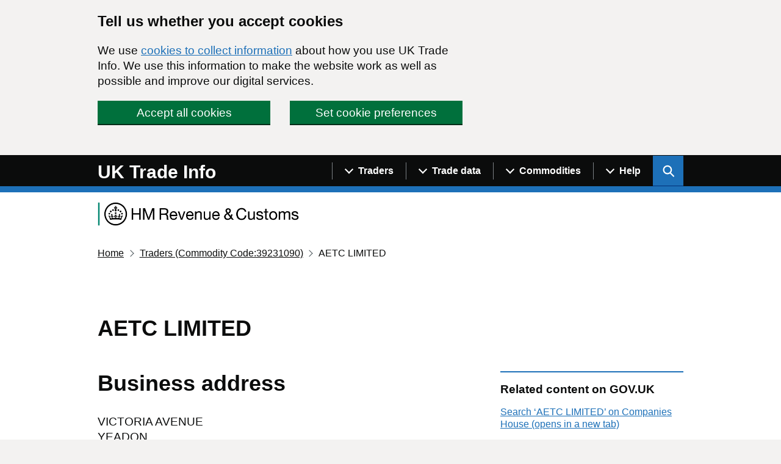

--- FILE ---
content_type: text/html; charset=utf-8
request_url: https://www.uktradeinfo.com/traders/aetc-limited-251661?senderQueryString=commodities%3D39231090
body_size: 65626
content:

<!DOCTYPE html>
<html lang="en" class="govuk-template app-html-class">

<head>
    <title>AETC LIMITED - Find UK Traders</title>
    <meta name="description" content="Search for traders using address, trading behaviour and date range data." />
    <meta name="robots" content="index, follow" />
    <meta http-equiv="Content-Type" content="text/html; charset=utf-8" />
    <link rel="canonical" href="https://www.uktradeinfo.com/find-uk-traders" />
    

    <meta http-equiv="X-UA-Compatible" content="IE=edge" />

    <link rel="apple-touch-icon" sizes="180x180" href="/apple-touch-icon.png">
    <link rel="shortcut icon" type="image/x-icon" href="/favicon.ico">
    <link rel="icon" type="image/png" sizes="120x120" href="/favicon-120x120.png">
    <link rel="mask-icon" color="#008670" href="/safari-pinned-tab.svg">

    <meta name="viewport" content="width=device-width, initial-scale=1, viewport-fit=cover">


    <link type="text/css" rel="stylesheet" href="/css/site.css" />

        <!-- Global site tag (gtag.js) - Google Analytics -->
        <script async src="https://www.googletagmanager.com/gtag/js?id=UA-174026813-1"></script>
    <script src="/App_Plugins/UmbracoForms/Assets/promise-polyfill/dist/polyfill.min.js?v=13.6.0" type="application/javascript"></script><script src="/App_Plugins/UmbracoForms/Assets/aspnet-client-validation/dist/aspnet-validation.min.js?v=13.6.0" type="application/javascript"></script>
</head>


<body class="govuk-template__body app-body-class " data-test="My value" data-other="report:details">
    <script>
        document.body.className = ((document.body.className) ? document.body.className + ' js-enabled' : 'js-enabled');
    </script>

    <a href="#main-content" class="govuk-skip-link">Skip to main content</a>

        <div id="global-cookie-message" class="gem-c-cookie-banner govuk-clearfix" data-module="cookie-banner" role="region" aria-label="cookie banner" data-nosnippet>
        <div class="gem-c-cookie-banner__wrapper govuk-width-container">
            <div class="govuk-grid-row">
                <div class="govuk-grid-column-two-thirds">

                    <div class="gem-c-cookie-banner__message">
                        <h2 class="govuk-heading-m">Tell us whether you accept cookies</h2>
                        <p class="govuk-body">
                            We use <a class="govuk-link" href="/cookie-details/">cookies to collect information</a> about how you use UK Trade Info.
                            We use this information to make the website work as well as possible and improve our digital services.
                        </p>
                    </div>

                    <div class="gem-c-cookie-banner__buttons">
                        <div class="gem-c-cookie-banner__button gem-c-cookie-banner__button-accept govuk-grid-column-full govuk-grid-column-one-half-from-desktop">
                            <button class="gem-c-button govuk-button gem-c-button--inline" type="submit" data-module="track-click" data-accept-cookies="true" data-track-category="cookieBanner" data-track-action="Cookie banner accepted">Accept all cookies</button>
                        </div>
                        <div class="gem-c-cookie-banner__button gem-c-cookie-banner__button-settings govuk-grid-column-full govuk-grid-column-one-half-from-desktop">
                            <a class="gem-c-button govuk-button gem-c-button--inline" role="button" href="/cookie-details/cookie-settings/" data-module="track-click" data-track-category="cookieBanner" data-track-action="Cookie banner settings clicked">Set cookie preferences</a>
                        </div>
                    </div>

                </div>
            </div>
        </div>

        <div class="gem-c-cookie-banner__confirmation govuk-width-container" tabindex="-1" role="alert">
            <p class="gem-c-cookie-banner__confirmation-message">
                You've accepted all cookies.
                You can <a class="govuk-link" href="/cookie-details/cookie-settings/" data-module="track-click" data-track-category="cookieBanner" data-track-action="Cookie banner settings clicked from confirmation">change your cookie settings</a> at any time.
            </p>
            <button class="gem-c-cookie-banner__hide-button" data-hide-cookie-banner="true" data-module="track-click" data-track-category="cookieBanner" data-track-action="Hide cookie banner">Hide<span class="govuk-visually-hidden"> this confirmation message</span></button>
        </div>
    </div>


    <header class="gem-c-layout-super-navigation-header" role="banner" data-module="govuk-header">
        <div class="govuk-header__container">
            <div class="govuk-width-container">
                <div class="nav-flex-container">
                    <div class="govuk-header__logo">
                        <a href="/" class="govuk-header__link govuk-header__link--homepage">
                            <span class="govuk-header__logotype">
                                <span class="govuk-header__logotype-text">
                                    UK Trade Info
                                </span>
                            </span>
                        </a>
                    </div>
                    <div class="govuk-header__content">
                        <!--<button type="button" class="govuk-header__menu-button govuk-js-header-toggle" aria-controls="navigation" aria-label="Show or hide Top Level Navigation">Menu</button>-->
                        <button type="button" class="govuk-header__menu-button govuk-js-header-toggle" aria-controls="navigation" aria-label="Show or hide Top Level Navigation">
                            <span class="gem-c-layout-super-navigation-header__navigation-top-toggle-button-inner">Menu</span>
                        </button>
                        <nav aria-labelledby="super-navigation-menu-heading"
                             class="gem-c-layout-super-navigation-header__content js-module-initialised"
                             data-module="super-navigation-mega-menu"
                             data-super-navigation-mega-menu-module-started="true">

                            <!--<nav role="navigation" aria-label="Top Level Navigation" class="top-level-nav">-->
                            <h2 id="super-navigation-menu-heading" class="govuk-visually-hidden"> Navigation menu </h2>
                            <div id="navigation" class="govuk-header__navigation">
                                        <div class="gem-c-layout-super-navigation-header__navigation-item no-mobile">

                                                <a class="gem-c-layout-super-navigation-header__navigation-item-link" data-track-action="menuLink" data-track-category="headerClicked" data-track-label="/find-uk-traders/" data-track-dimension="Menu" data-track-dimension-index="29" href="/find-uk-traders/">
                                                    <span class="gem-c-layout-super-navigation-header__navigation-item-link-inner">
                                                        Find UK traders
                                                    </span>
                                                </a>
                                            <button aria-controls="super-navigation-menu-286d9ac8-eff0-4464-aa87-896ab7224da0" aria-expanded="false" aria-label="Show navigation menu"
                                                    class="gem-c-layout-super-navigation-header__navigation-top-toggle-button" data-text-for-hide="Hide navigation menu"
                                                    data-text-for-show="Show navigation menu"
                                                    data-toggle-desktop-group="top"
                                                    data-toggle-mobile-group="top" data-tracking-key="menu"
                                                    data-ga4-event='{"event_name":"select_content","type":"header menu bar","text":"Menu","index":1,"index_total":2,"section":"Menu"}' hidden="hidden"
                                                    id="super-navigation-menu-286d9ac8-eff0-4464-aa87-896ab7224da0-toggle" type="button">
                                                <span class="gem-c-layout-super-navigation-header__navigation-top-toggle-button-inner">Traders</span>
                                            </button>
                                        </div>
                                        <div class="gem-c-layout-super-navigation-header__navigation-item no-mobile">

                                                <a class="gem-c-layout-super-navigation-header__navigation-item-link" data-track-action="menuLink" data-track-category="headerClicked" data-track-label="/trade-data/" data-track-dimension="Menu" data-track-dimension-index="29" href="/trade-data/">
                                                    <span class="gem-c-layout-super-navigation-header__navigation-item-link-inner">
                                                        Trade data
                                                    </span>
                                                </a>
                                            <button aria-controls="super-navigation-menu-6cb9dab5-706a-4263-97ad-efd0338cec5b" aria-expanded="false" aria-label="Show navigation menu"
                                                    class="gem-c-layout-super-navigation-header__navigation-top-toggle-button" data-text-for-hide="Hide navigation menu"
                                                    data-text-for-show="Show navigation menu"
                                                    data-toggle-desktop-group="top"
                                                    data-toggle-mobile-group="top" data-tracking-key="menu"
                                                    data-ga4-event='{"event_name":"select_content","type":"header menu bar","text":"Menu","index":2,"index_total":2,"section":"Menu"}' hidden="hidden"
                                                    id="super-navigation-menu-6cb9dab5-706a-4263-97ad-efd0338cec5b-toggle" type="button">
                                                <span class="gem-c-layout-super-navigation-header__navigation-top-toggle-button-inner">Trade data</span>
                                            </button>
                                        </div>
                                        <div class="gem-c-layout-super-navigation-header__navigation-item no-mobile">

                                                <a class="gem-c-layout-super-navigation-header__navigation-item-link" data-track-action="menuLink" data-track-category="headerClicked" data-track-label="/find-commodity-data/" data-track-dimension="Menu" data-track-dimension-index="29" href="/find-commodity-data/">
                                                    <span class="gem-c-layout-super-navigation-header__navigation-item-link-inner">
                                                        Find commodity data
                                                    </span>
                                                </a>
                                            <button aria-controls="super-navigation-menu-d13dbe08-5ff1-4913-a5c7-e6f1e6ba52fc" aria-expanded="false" aria-label="Show navigation menu"
                                                    class="gem-c-layout-super-navigation-header__navigation-top-toggle-button" data-text-for-hide="Hide navigation menu"
                                                    data-text-for-show="Show navigation menu"
                                                    data-toggle-desktop-group="top"
                                                    data-toggle-mobile-group="top" data-tracking-key="menu"
                                                    data-ga4-event='{"event_name":"select_content","type":"header menu bar","text":"Menu","index":3,"index_total":2,"section":"Menu"}' hidden="hidden"
                                                    id="super-navigation-menu-d13dbe08-5ff1-4913-a5c7-e6f1e6ba52fc-toggle" type="button">
                                                <span class="gem-c-layout-super-navigation-header__navigation-top-toggle-button-inner">Commodities</span>
                                            </button>
                                        </div>
                                        <div class="gem-c-layout-super-navigation-header__navigation-item no-mobile">

                                                <a class="gem-c-layout-super-navigation-header__navigation-item-link" data-track-action="menuLink" data-track-category="headerClicked" data-track-label="/help-and-support/" data-track-dimension="Menu" data-track-dimension-index="29" href="/help-and-support/">
                                                    <span class="gem-c-layout-super-navigation-header__navigation-item-link-inner">
                                                        Help and support
                                                    </span>
                                                </a>
                                            <button aria-controls="super-navigation-menu-1fce78b4-5d2b-43b0-b642-9bbd74c53a79" aria-expanded="false" aria-label="Show navigation menu"
                                                    class="gem-c-layout-super-navigation-header__navigation-top-toggle-button" data-text-for-hide="Hide navigation menu"
                                                    data-text-for-show="Show navigation menu"
                                                    data-toggle-desktop-group="top"
                                                    data-toggle-mobile-group="top" data-tracking-key="menu"
                                                    data-ga4-event='{"event_name":"select_content","type":"header menu bar","text":"Menu","index":4,"index_total":2,"section":"Menu"}' hidden="hidden"
                                                    id="super-navigation-menu-1fce78b4-5d2b-43b0-b642-9bbd74c53a79-toggle" type="button">
                                                <span class="gem-c-layout-super-navigation-header__navigation-top-toggle-button-inner">Help</span>
                                            </button>
                                        </div>
                                    <ul id="navigation-mobile" class="govuk-header__navigation-list mobile-only">
                                            <li class="govuk-header__navigation-item">
                                                <a class="govuk-header__link" href="/find-uk-traders/">
                                                    Find UK traders
                                                </a>
                                            </li>
                                            <li class="govuk-header__navigation-item">
                                                <a class="govuk-header__link" href="/trade-data/">
                                                    Trade data
                                                </a>
                                            </li>
                                            <li class="govuk-header__navigation-item">
                                                <a class="govuk-header__link" href="/find-commodity-data/">
                                                    Find commodity data
                                                </a>
                                            </li>
                                            <li class="govuk-header__navigation-item">
                                                <a class="govuk-header__link" href="/help-and-support/">
                                                    Help and support
                                                </a>
                                            </li>
                                    </ul>
                            </div>
                            <button aria-controls="super-search-menu"
        data-toggle="super-search-menu"
        aria-expanded="false" aria-label="Show search menu"
        class="gem-c-layout-super-navigation-header__search-toggle-button"
        data-text-for-hide="Hide search menu"
        data-text-for-show="Show search menu"
        data-toggle-mobile-group="top" data-toggle-desktop-group="top"
        data-tracking-key="search" id="super-search-menu-toggle"
        type="button" data-ga4-event="{&quot;event_name&quot;:&quot;select_content&quot;,&quot;type&quot;:&quot;header menu bar&quot;,&quot;text&quot;:&quot;Search&quot;,&quot;index&quot;:2,&quot;index_total&quot;:2,&quot;section&quot;:&quot;Search&quot;}">
    <span class="govuk-visually-hidden">
        Search UK Info
    </span>
    <svg id="sitewide_search_open_icon" class="gem-c-layout-super-navigation-header__search-toggle-button-link-icon"
         width="27" height="27" viewBox="0 0 27 27" fill="none" xmlns="http://www.w3.org/2000/svg"
         aria-hidden="false" focusable="false">
        <circle cx="12.0161" cy="11.0161" r="8.51613" stroke="currentColor" stroke-width="3"></circle>
        <line x1="17.8668" y1="17.3587" x2="26.4475" y2="25.9393" stroke="currentColor" stroke-width="3"></line>
    </svg>
    <span id="sitewide_search_close_icon" class="gem-c-layout-super-navigation-header__navigation-top-toggle-close-icon"
          aria-hidden="true" focusable="false">
        &#215;
    </span>
</button>
<a class="gem-c-layout-super-navigation-header__search-item-link" href="/search">
    <span class="govuk-visually-hidden">
        Search GOV.UK
    </span>
    <svg class="gem-c-layout-super-navigation-header__search-item-link-icon" width="27" height="27" viewbox="0 0 27 27" fill="none" xmlns="http://www.w3.org/2000/svg" aria-hidden="true" focusable="false">
        <circle cx="12.0161" cy="11.0161" r="8.51613" stroke="currentColor" stroke-width="3"></circle>
        <line x1="17.8668" y1="17.3587" x2="26.4475" y2="25.9393" stroke="currentColor" stroke-width="3"></line>
    </svg>
</a>

<div class="umb-block-list">
    <div id="super-search-menu" hidden class="gem-c-layout-super-navigation-header__search-items">
        <h3 class="govuk-visually-hidden">
            Search this site
        </h3>
        <div class="govuk-width-container gem-c-layout-super-navigation-header__search">
            <div class="govuk-grid-row">
                <div class="govuk-grid-column-full">
                        <h3 class="govuk-label govuk-label--m">Search this site</h3>
                        <div class="govuk-hint">
                            Use our new site-wide tool for general searches. You can still search for traders by specific filters with our &#x27;Find UK traders&#x27; link. For commodity codes and descriptions use the &#x2018;Find commodity data&#x2019; link.
                        </div>
                    <form class="gem-c-layout-super-navigation-header__search-form" id="search" action="/search/pages/" method="get" role="search" aria-label="Site-wide">
                        <div class="gem-c-search govuk-!-display-none-print  gem-c-search--large gem-c-search--on-white gem-c-search--separate-label" data-module="gem-toggle-input-class-on-focus" data-gem-toggle-input-class-on-focus-module-started="true">
                            <label for="search-sitewide" class="govuk-label">
                                Enter search term
                            </label>
                            <div class="gem-c-search__item-wrapper">
                                <input enterkeyhint="search" class="gem-c-search__item gem-c-search__input js-class-toggle" id="search-sitewide" name="q" title="Search" type="search" value="">
                                <div class="gem-c-search__item gem-c-search__submit-wrapper">
                                    <button class="gem-c-search__submit" type="submit" data-track-category="headerClicked" data-track-action="searchSubmitted" data-track-label="/search/all" data-track-dimension="Search on UK Trade Info content" data-track-dimension-index="29" data-module="gem-track-click" enterkeyhint="search" data-gem-track-click-module-started="true">
                                        Search
                                        <svg class="gem-c-search__icon" width="27" height="27" viewBox="0 0 27 27" fill="none" xmlns="http://www.w3.org/2000/svg" aria-hidden="true" focusable="false">
                                            <circle cx="12.0161" cy="11.0161" r="8.51613" stroke="currentColor" stroke-width="3"></circle>
                                            <line x1="17.8668" y1="17.3587" x2="26.4475" y2="25.9393" stroke="currentColor" stroke-width="3"></line>
                                        </svg>
                                    </button>
                                </div>
                            </div>
                        </div>
                    </form>
                </div>
            </div>
                <div class="govuk-grid-row">
                    <div class="govuk-grid-column-full">
                        <ul class="govuk-list">
                                <li>
                                    <a href="/find-uk-traders/" class="govuk-link">Find UK traders</a>
                                </li>
                                <li>
                                    <a href="/find-commodity-data/" class="govuk-link">Find commodity data</a>
                                </li>
                        </ul>
                    </div>
                </div>
        </div>
    </div>
</div>
                                    <div id="super-navigation-menu-286d9ac8-eff0-4464-aa87-896ab7224da0" hidden class="gem-c-layout-super-navigation-header__navigation-dropdown-menu no-mobile">
                                        <div class="govuk-width-container">
                                            <div class="govuk-grid-row gem-c-layout-super-navigation-header__navigation-items">
                                                <div class="gem-c-layout-super-navigation-header__column--topics">
                                                    <ul class="gem-c-layout-super-navigation-header__navigation-second-items">
                                                            <li class="gem-c-layout-super-navigation-header__dropdown-list-item">
                                                                <a class="govuk-link gem-c-layout-super-navigation-header__navigation-second-item-link"
                                                                   href="/find-uk-traders/">Find UK traders</a>
                                                            </li>
                                                            <li class="gem-c-layout-super-navigation-header__dropdown-list-item">
                                                                <a class="govuk-link gem-c-layout-super-navigation-header__navigation-second-item-link"
                                                                   href="/find-uk-traders/how-to-use-our-tool-to-find-uk-traders/">Help finding UK traders</a>
                                                            </li>
                                                    </ul>
                                                </div>
                                            </div>
                                        </div>
                                    </div>
                                    <div id="super-navigation-menu-6cb9dab5-706a-4263-97ad-efd0338cec5b" hidden class="gem-c-layout-super-navigation-header__navigation-dropdown-menu no-mobile">
                                        <div class="govuk-width-container">
                                            <div class="govuk-grid-row gem-c-layout-super-navigation-header__navigation-items">
                                                <div class="gem-c-layout-super-navigation-header__column--topics">
                                                    <ul class="gem-c-layout-super-navigation-header__navigation-second-items">
                                                            <li class="gem-c-layout-super-navigation-header__dropdown-list-item">
                                                                <a class="govuk-link gem-c-layout-super-navigation-header__navigation-second-item-link"
                                                                   href="/trade-data/">Get trade data</a>
                                                            </li>
                                                            <li class="gem-c-layout-super-navigation-header__dropdown-list-item">
                                                                <a class="govuk-link gem-c-layout-super-navigation-header__navigation-second-item-link"
                                                                   href="/trade-data/ots-custom-table/">Overseas custom table</a>
                                                            </li>
                                                            <li class="gem-c-layout-super-navigation-header__dropdown-list-item">
                                                                <a class="govuk-link gem-c-layout-super-navigation-header__navigation-second-item-link"
                                                                   href="/trade-data/help-with-using-our-data/">Help with using our data</a>
                                                            </li>
                                                            <li class="gem-c-layout-super-navigation-header__dropdown-list-item">
                                                                <a class="govuk-link gem-c-layout-super-navigation-header__navigation-second-item-link"
                                                                   href="/trade-data/latest-bulk-data-sets/">Latest bulk datasets</a>
                                                            </li>
                                                            <li class="gem-c-layout-super-navigation-header__dropdown-list-item">
                                                                <a class="govuk-link gem-c-layout-super-navigation-header__navigation-second-item-link"
                                                                   href="/trade-data/release-calendar/">Release calendar</a>
                                                            </li>
                                                            <li class="gem-c-layout-super-navigation-header__dropdown-list-item">
                                                                <a class="govuk-link gem-c-layout-super-navigation-header__navigation-second-item-link"
                                                                   href="/trade-data/rts-custom-table/">Regional custom table</a>
                                                            </li>
                                                            <li class="gem-c-layout-super-navigation-header__dropdown-list-item">
                                                                <a class="govuk-link gem-c-layout-super-navigation-header__navigation-second-item-link"
                                                                   href="/trade-data/help-with-data-tables/">How to create custom tables</a>
                                                            </li>
                                                            <li class="gem-c-layout-super-navigation-header__dropdown-list-item">
                                                                <a class="govuk-link gem-c-layout-super-navigation-header__navigation-second-item-link"
                                                                   href="/trade-data/regional/regional-trade-statistics-datasets/">Regional statistics datasets</a>
                                                            </li>
                                                            <li class="gem-c-layout-super-navigation-header__dropdown-list-item">
                                                                <a class="govuk-link gem-c-layout-super-navigation-header__navigation-second-item-link"
                                                                   href="/trade-data/request-customs-declaration-service-data-on-imports-and-exports/">Customs Declaration Service</a>
                                                            </li>
                                                    </ul>
                                                </div>
                                            </div>
                                        </div>
                                    </div>
                                    <div id="super-navigation-menu-d13dbe08-5ff1-4913-a5c7-e6f1e6ba52fc" hidden class="gem-c-layout-super-navigation-header__navigation-dropdown-menu no-mobile">
                                        <div class="govuk-width-container">
                                            <div class="govuk-grid-row gem-c-layout-super-navigation-header__navigation-items">
                                                <div class="gem-c-layout-super-navigation-header__column--topics">
                                                    <ul class="gem-c-layout-super-navigation-header__navigation-second-items">
                                                            <li class="gem-c-layout-super-navigation-header__dropdown-list-item">
                                                                <a class="govuk-link gem-c-layout-super-navigation-header__navigation-second-item-link"
                                                                   href="/find-commodity-data/">Find commodity data</a>
                                                            </li>
                                                            <li class="gem-c-layout-super-navigation-header__dropdown-list-item">
                                                                <a class="govuk-link gem-c-layout-super-navigation-header__navigation-second-item-link"
                                                                   href="/find-commodity-data/help-with-classifying-goods/">Help with classifying goods</a>
                                                            </li>
                                                            <li class="gem-c-layout-super-navigation-header__dropdown-list-item">
                                                                <a class="govuk-link gem-c-layout-super-navigation-header__navigation-second-item-link"
                                                                   href="/media/mrtb0j2w/cn2026.ods">Combined Nomenclature 2026</a>
                                                            </li>
                                                    </ul>
                                                </div>
                                            </div>
                                        </div>
                                    </div>
                                    <div id="super-navigation-menu-1fce78b4-5d2b-43b0-b642-9bbd74c53a79" hidden class="gem-c-layout-super-navigation-header__navigation-dropdown-menu no-mobile">
                                        <div class="govuk-width-container">
                                            <div class="govuk-grid-row gem-c-layout-super-navigation-header__navigation-items">
                                                <div class="gem-c-layout-super-navigation-header__column--topics">
                                                    <ul class="gem-c-layout-super-navigation-header__navigation-second-items">
                                                            <li class="gem-c-layout-super-navigation-header__dropdown-list-item">
                                                                <a class="govuk-link gem-c-layout-super-navigation-header__navigation-second-item-link"
                                                                   href="/help-and-support/">Help and support</a>
                                                            </li>
                                                            <li class="gem-c-layout-super-navigation-header__dropdown-list-item">
                                                                <a class="govuk-link gem-c-layout-super-navigation-header__navigation-second-item-link"
                                                                   href="/trade-data/latest-bulk-data-sets/bulk-data-sets-guidance-and-technical-specifications/">Bulk datasets: guidance</a>
                                                            </li>
                                                            <li class="gem-c-layout-super-navigation-header__dropdown-list-item">
                                                                <a class="govuk-link gem-c-layout-super-navigation-header__navigation-second-item-link"
                                                                   href="/intrastat/notice-60-intrastat-general-guide/">Notice 60: guidance</a>
                                                            </li>
                                                            <li class="gem-c-layout-super-navigation-header__dropdown-list-item">
                                                                <a class="govuk-link gem-c-layout-super-navigation-header__navigation-second-item-link"
                                                                   href="/help-and-support/forms/">Forms</a>
                                                            </li>
                                                    </ul>
                                                </div>
                                            </div>
                                        </div>
                                    </div>
                        </nav>
                    </div>
                </div>
            </div>
        </div>
    </header>

    <div class="govuk-width-container">

        <div class="hmrc-logo">
            <img class="hmrc-logo__image" src="/css/assets/images/hmrc-web-logo-small.png" alt="HM Revenue and Customs"/>
        </div>



    <nav class="govuk-breadcrumbs" aria-label="Breadcrumb">
        <ol class="govuk-breadcrumbs__list">
                <li class="govuk-breadcrumbs__list-item">
                    <a class="govuk-breadcrumbs__link" href="/">Home</a>
                </li>
                <li class="govuk-breadcrumbs__list-item">
                    <a class="govuk-breadcrumbs__link" href="/search/traders/commodities=39231090">Traders  (Commodity Code:39231090)</a>
                </li>
            <li class="govuk-breadcrumbs__list-item">
                    <span>AETC LIMITED</span>
            </li>
        </ol>
    </nav>

        <main class="govuk-main-wrapper" id="main-content" role="main">
            

<div class="govuk-grid-row">
    <div class="govuk-grid-column-two-thirds">
            

<header class="hmrc-page-heading">
        <h1 class="govuk-heading-l">AETC LIMITED</h1>
</header>
    </div>
</div>

<div class="govuk-grid-row">
    <div class="govuk-grid-column-two-thirds">
        <h2 class="govuk-heading-l">Business address</h2>
        <address class="govuk-body">VICTORIA AVENUE&#xA;YEADON&#xA;LEEDS&#xA;LS19 7AY</address>


        <h2 class="govuk-heading-l">Commodities traded</h2>

            <p class="govuk-body"><a class="govuk-link" href="/umbraco/api/searchdownload/trade?traderid=251661&amp;filename=AETC%20LIMITED%20trade.csv" download data-download="download-trader csv download">Download trade history for AETC LIMITED (CSV)</a></p>


            <h3 class="govuk-heading-m">Imported commodities</h3>


    <ul class="govuk-list app-list--indented">
                <li>
                    <span class="app-commodity-link">
                        <a class="app-commodity-link__description" href="/commodities/25">
                            Salt; sulphur; earths and stone; plastering material, lime and cement
                        </a>
                        <a class="app-commodity-link__code" href="/commodities/25"><span class="govuk-visually-hidden">Commodity code: 25</span><span aria-hidden="true"><span>25</span></span></a>
                    </span>


    <ul class="govuk-list app-list--indented">
                <li>
                    <span class="app-commodity-link">
                        <a class="app-commodity-link__description" href="/commodities/2505">
                            Natural sands of all kinds, whether or not coloured (excl. gold- and platinum-bearing sands, zircon, rutile and ilmenite sands, monazite sands, and tar or asphalt sands)
                        </a>
                        <a class="app-commodity-link__code" href="/commodities/2505"><span class="govuk-visually-hidden">Commodity code: 25 05</span><span aria-hidden="true"><span>25</span><span class="govuk-!-padding-left-1">05</span></span></a>
                    </span>


    <ul class="govuk-list app-list--indented">
                <li>
                    <span class="app-commodity-link">
                        <a class="app-commodity-link__description" href="/commodities/250590">
                            Natural sands of all kinds, whether or not coloured (excl. silica sands, quartz sands, gold- and platinum-bearing sands, zircon, rutile and ilmenite sands, monazite sands, and tar or asphalt sands)
                        </a>
                        <a class="app-commodity-link__code" href="/commodities/250590"><span class="govuk-visually-hidden">Commodity code: 25 05 90</span><span aria-hidden="true"><span>25</span><span class="govuk-!-padding-left-1">05</span><span class="govuk-!-padding-left-1">90</span></span></a>
                    </span>


    <ul class="govuk-list app-list--indented">
                <li>
                    <span class="app-commodity-link">
                        <a class="app-commodity-link__description" href="/commodities/25059000">
                            Natural sands of all kinds, whether or not coloured (excl. silica sands, quartz sands, gold- and platinum-bearing sands, zircon, rutile and ilmenite sands, monazite sands, and tar or asphalt sands)
                        </a>
                        <a class="app-commodity-link__code" href="/commodities/25059000"><span class="govuk-visually-hidden">Commodity code: 25 05 90 00</span><span aria-hidden="true"><span>25</span><span class="govuk-!-padding-left-1">05</span><span class="govuk-!-padding-left-1">90</span><span class="govuk-!-padding-left-1">00</span></span></a>
                    </span>
                </li>
    </ul>
                </li>
    </ul>
                </li>
                <li>
                    <span class="app-commodity-link">
                        <a class="app-commodity-link__description" href="/commodities/2508">
                            Clays, andalusite, kyanite and sillimanite, whether or not calcined; mullite; chamotte or dinas earths (excl. kaolin and other kaolinic clays, and expanded clay)
                        </a>
                        <a class="app-commodity-link__code" href="/commodities/2508"><span class="govuk-visually-hidden">Commodity code: 25 08</span><span aria-hidden="true"><span>25</span><span class="govuk-!-padding-left-1">08</span></span></a>
                    </span>


    <ul class="govuk-list app-list--indented">
                <li>
                    <span class="app-commodity-link">
                        <a class="app-commodity-link__description" href="/commodities/250850">
                            Andalusite, kyanite and sillimanite
                        </a>
                        <a class="app-commodity-link__code" href="/commodities/250850"><span class="govuk-visually-hidden">Commodity code: 25 08 50</span><span aria-hidden="true"><span>25</span><span class="govuk-!-padding-left-1">08</span><span class="govuk-!-padding-left-1">50</span></span></a>
                    </span>


    <ul class="govuk-list app-list--indented">
                <li>
                    <span class="app-commodity-link">
                        <a class="app-commodity-link__description" href="/commodities/25085000">
                            Andalusite, kyanite and sillimanite
                        </a>
                        <a class="app-commodity-link__code" href="/commodities/25085000"><span class="govuk-visually-hidden">Commodity code: 25 08 50 00</span><span aria-hidden="true"><span>25</span><span class="govuk-!-padding-left-1">08</span><span class="govuk-!-padding-left-1">50</span><span class="govuk-!-padding-left-1">00</span></span></a>
                    </span>
                </li>
    </ul>
                </li>
    </ul>
                </li>
                <li>
                    <span class="app-commodity-link">
                        <a class="app-commodity-link__description" href="/commodities/2509">
                            Chalk
                        </a>
                        <a class="app-commodity-link__code" href="/commodities/2509"><span class="govuk-visually-hidden">Commodity code: 25 09</span><span aria-hidden="true"><span>25</span><span class="govuk-!-padding-left-1">09</span></span></a>
                    </span>


    <ul class="govuk-list app-list--indented">
                <li>
                    <span class="app-commodity-link">
                        <a class="app-commodity-link__description" href="/commodities/250900">
                            Chalk
                        </a>
                        <a class="app-commodity-link__code" href="/commodities/250900"><span class="govuk-visually-hidden">Commodity code: 25 09 00</span><span aria-hidden="true"><span>25</span><span class="govuk-!-padding-left-1">09</span><span class="govuk-!-padding-left-1">00</span></span></a>
                    </span>


    <ul class="govuk-list app-list--indented">
                <li>
                    <span class="app-commodity-link">
                        <a class="app-commodity-link__description" href="/commodities/25090000">
                            Chalk
                        </a>
                        <a class="app-commodity-link__code" href="/commodities/25090000"><span class="govuk-visually-hidden">Commodity code: 25 09 00 00</span><span aria-hidden="true"><span>25</span><span class="govuk-!-padding-left-1">09</span><span class="govuk-!-padding-left-1">00</span><span class="govuk-!-padding-left-1">00</span></span></a>
                    </span>
                </li>
    </ul>
                </li>
    </ul>
                </li>
    </ul>
                </li>
                <li>
                    <span class="app-commodity-link">
                        <a class="app-commodity-link__description" href="/commodities/29">
                            Organic chemicals
                        </a>
                        <a class="app-commodity-link__code" href="/commodities/29"><span class="govuk-visually-hidden">Commodity code: 29</span><span aria-hidden="true"><span>29</span></span></a>
                    </span>


    <ul class="govuk-list app-list--indented">
    </ul>
                </li>
                <li>
                    <span class="app-commodity-link">
                        <a class="app-commodity-link__description" href="/commodities/37">
                            Photographic or cinematographic products
                        </a>
                        <a class="app-commodity-link__code" href="/commodities/37"><span class="govuk-visually-hidden">Commodity code: 37</span><span aria-hidden="true"><span>37</span></span></a>
                    </span>


    <ul class="govuk-list app-list--indented">
                <li>
                    <span class="app-commodity-link">
                        <a class="app-commodity-link__description" href="/commodities/3701">
                            Photographic plates and film in the flat, sensitised, unexposed, of any material other than paper, paperboard or textiles; instant print film in the flat, sensitised, unexposed, whether or not in packs
                        </a>
                        <a class="app-commodity-link__code" href="/commodities/3701"><span class="govuk-visually-hidden">Commodity code: 37 01</span><span aria-hidden="true"><span>37</span><span class="govuk-!-padding-left-1">01</span></span></a>
                    </span>


    <ul class="govuk-list app-list--indented">
                <li>
                    <span class="app-commodity-link">
                        <a class="app-commodity-link__description" href="/commodities/370110">
                            Photographic plates and film in the flat, sensitised, unexposed, for X-ray (excl. of paper, paperboard and textiles)
                        </a>
                        <a class="app-commodity-link__code" href="/commodities/370110"><span class="govuk-visually-hidden">Commodity code: 37 01 10</span><span aria-hidden="true"><span>37</span><span class="govuk-!-padding-left-1">01</span><span class="govuk-!-padding-left-1">10</span></span></a>
                    </span>


    <ul class="govuk-list app-list--indented">
                <li>
                    <span class="app-commodity-link">
                        <a class="app-commodity-link__description" href="/commodities/37011000">
                            Photographic plates and film in the flat, sensitised, unexposed, for X-ray (excl. of paper, paperboard and textiles)
                        </a>
                        <a class="app-commodity-link__code" href="/commodities/37011000"><span class="govuk-visually-hidden">Commodity code: 37 01 10 00</span><span aria-hidden="true"><span>37</span><span class="govuk-!-padding-left-1">01</span><span class="govuk-!-padding-left-1">10</span><span class="govuk-!-padding-left-1">00</span></span></a>
                    </span>
                </li>
    </ul>
                </li>
                <li>
                    <span class="app-commodity-link">
                        <a class="app-commodity-link__description" href="/commodities/370199">
                            Photographic plates and film in the flat for monochrome photography, sensitised, unexposed, of any material other than paper, paperboard or textiles (excl. X-ray film and photographic plates, film in the flat with any side &gt; 255 mm, and instant print
                        </a>
                        <a class="app-commodity-link__code" href="/commodities/370199"><span class="govuk-visually-hidden">Commodity code: 37 01 99</span><span aria-hidden="true"><span>37</span><span class="govuk-!-padding-left-1">01</span><span class="govuk-!-padding-left-1">99</span></span></a>
                    </span>


    <ul class="govuk-list app-list--indented">
                <li>
                    <span class="app-commodity-link">
                        <a class="app-commodity-link__description" href="/commodities/37019900">
                            Photographic plates and film in the flat for monochrome photography, sensitised, unexposed, of any material other than paper, paperboard or textiles (excl. X-ray film and photographic plates, film in the flat with any side &gt; 255 mm, and instant print film)
                        </a>
                        <a class="app-commodity-link__code" href="/commodities/37019900"><span class="govuk-visually-hidden">Commodity code: 37 01 99 00</span><span aria-hidden="true"><span>37</span><span class="govuk-!-padding-left-1">01</span><span class="govuk-!-padding-left-1">99</span><span class="govuk-!-padding-left-1">00</span></span></a>
                    </span>
                </li>
    </ul>
                </li>
    </ul>
                </li>
                <li>
                    <span class="app-commodity-link">
                        <a class="app-commodity-link__description" href="/commodities/3702">
                            Photographic film in rolls, sensitised, unexposed, of any material other than paper, paperboard or textiles; instant print film in rolls, sensitised, unexposed
                        </a>
                        <a class="app-commodity-link__code" href="/commodities/3702"><span class="govuk-visually-hidden">Commodity code: 37 02</span><span aria-hidden="true"><span>37</span><span class="govuk-!-padding-left-1">02</span></span></a>
                    </span>


    <ul class="govuk-list app-list--indented">
                <li>
                    <span class="app-commodity-link">
                        <a class="app-commodity-link__description" href="/commodities/370298">
                            Photographic film, sensitised, in rolls, unexposed, with perforations, for monochrome photography, width &gt; 35 mm (excl. of paper, paperboard and textiles; X-ray film)
                        </a>
                        <a class="app-commodity-link__code" href="/commodities/370298"><span class="govuk-visually-hidden">Commodity code: 37 02 98</span><span aria-hidden="true"><span>37</span><span class="govuk-!-padding-left-1">02</span><span class="govuk-!-padding-left-1">98</span></span></a>
                    </span>


    <ul class="govuk-list app-list--indented">
                <li>
                    <span class="app-commodity-link">
                        <a class="app-commodity-link__description" href="/commodities/37029800">
                            Photographic film, sensitised, in rolls, unexposed, with perforations, for monochrome photography, width &gt; 35 mm (excl. of paper, paperboard and textiles; X-ray film)
                        </a>
                        <a class="app-commodity-link__code" href="/commodities/37029800"><span class="govuk-visually-hidden">Commodity code: 37 02 98 00</span><span aria-hidden="true"><span>37</span><span class="govuk-!-padding-left-1">02</span><span class="govuk-!-padding-left-1">98</span><span class="govuk-!-padding-left-1">00</span></span></a>
                    </span>
                </li>
    </ul>
                </li>
    </ul>
                </li>
                <li>
                    <span class="app-commodity-link">
                        <a class="app-commodity-link__description" href="/commodities/3705">
                            Photographic plates and film, exposed and developed (excl. products made of paper, paperboard or textiles, cinematographic film and ready-to-use printing plates)
                        </a>
                        <a class="app-commodity-link__code" href="/commodities/3705"><span class="govuk-visually-hidden">Commodity code: 37 05</span><span aria-hidden="true"><span>37</span><span class="govuk-!-padding-left-1">05</span></span></a>
                    </span>


    <ul class="govuk-list app-list--indented">
                <li>
                    <span class="app-commodity-link">
                        <a class="app-commodity-link__description" href="/commodities/370500">
                            Photographic plates and film, exposed and developed (excl. products made of paper, paperboard or textiles, cinematographic film and ready-to-use printing plates)
                        </a>
                        <a class="app-commodity-link__code" href="/commodities/370500"><span class="govuk-visually-hidden">Commodity code: 37 05 00</span><span aria-hidden="true"><span>37</span><span class="govuk-!-padding-left-1">05</span><span class="govuk-!-padding-left-1">00</span></span></a>
                    </span>


    <ul class="govuk-list app-list--indented">
                <li>
                    <span class="app-commodity-link">
                        <a class="app-commodity-link__description" href="/commodities/37050010">
                            Photographic film, exposed and developed, for offset reproduction
                        </a>
                        <a class="app-commodity-link__code" href="/commodities/37050010"><span class="govuk-visually-hidden">Commodity code: 37 05 00 10</span><span aria-hidden="true"><span>37</span><span class="govuk-!-padding-left-1">05</span><span class="govuk-!-padding-left-1">00</span><span class="govuk-!-padding-left-1">10</span></span></a>
                    </span>
                </li>
                <li>
                    <span class="app-commodity-link">
                        <a class="app-commodity-link__description" href="/commodities/37050090">
                            Photographic plates and film, exposed and developed (excl. products made of paper, paperboard or textiles, for offset reproduction and cinematographic film and ready-to-use printing plates)
                        </a>
                        <a class="app-commodity-link__code" href="/commodities/37050090"><span class="govuk-visually-hidden">Commodity code: 37 05 00 90</span><span aria-hidden="true"><span>37</span><span class="govuk-!-padding-left-1">05</span><span class="govuk-!-padding-left-1">00</span><span class="govuk-!-padding-left-1">90</span></span></a>
                    </span>
                </li>
    </ul>
                </li>
                <li>
                    <span class="app-commodity-link">
                        <a class="app-commodity-link__description" href="/commodities/370590">
                            Photographic plates and film, exposed and developed (excl. products made of paper, paperboard or textiles, cinematographic film and film for offset reproduction)
                        </a>
                        <a class="app-commodity-link__code" href="/commodities/370590"><span class="govuk-visually-hidden">Commodity code: 37 05 90</span><span aria-hidden="true"><span>37</span><span class="govuk-!-padding-left-1">05</span><span class="govuk-!-padding-left-1">90</span></span></a>
                    </span>


    <ul class="govuk-list app-list--indented">
                <li>
                    <span class="app-commodity-link">
                        <a class="app-commodity-link__description" href="/commodities/37059010">
                            Microfilm, exposed and developed (excl. microfilm for offset reproduction)
                        </a>
                        <a class="app-commodity-link__code" href="/commodities/37059010"><span class="govuk-visually-hidden">Commodity code: 37 05 90 10</span><span aria-hidden="true"><span>37</span><span class="govuk-!-padding-left-1">05</span><span class="govuk-!-padding-left-1">90</span><span class="govuk-!-padding-left-1">10</span></span></a>
                    </span>
                </li>
    </ul>
                </li>
    </ul>
                </li>
                <li>
                    <span class="app-commodity-link">
                        <a class="app-commodity-link__description" href="/commodities/3707">
                            Chemical preparations for photographic uses (excl. varnishes, glues, adhesives and similar preparations); unmixed products for photographic uses, in measured doses or put up for retail sale ready for use (excl. salts, precious-metal compounds and pro
                        </a>
                        <a class="app-commodity-link__code" href="/commodities/3707"><span class="govuk-visually-hidden">Commodity code: 37 07</span><span aria-hidden="true"><span>37</span><span class="govuk-!-padding-left-1">07</span></span></a>
                    </span>


    <ul class="govuk-list app-list--indented">
                <li>
                    <span class="app-commodity-link">
                        <a class="app-commodity-link__description" href="/commodities/370790">
                            Preparation of chemicals for photographic uses, incl. unmixed products put up in measured portions or put up for retail sale in a form ready for use (excl. varnishes, glues, adhesives and similar preparations, sensitising emulsions and salts and prec
                        </a>
                        <a class="app-commodity-link__code" href="/commodities/370790"><span class="govuk-visually-hidden">Commodity code: 37 07 90</span><span aria-hidden="true"><span>37</span><span class="govuk-!-padding-left-1">07</span><span class="govuk-!-padding-left-1">90</span></span></a>
                    </span>


    <ul class="govuk-list app-list--indented">
                <li>
                    <span class="app-commodity-link">
                        <a class="app-commodity-link__description" href="/commodities/37079020">
                            Developers and fixers in the form of chemical preparations for photographic use, incl. unmixed products, in measured doses or put up for retail sale ready for use (excl. salts and compounds of heading 2843 to 2846)
                        </a>
                        <a class="app-commodity-link__code" href="/commodities/37079020"><span class="govuk-visually-hidden">Commodity code: 37 07 90 20</span><span aria-hidden="true"><span>37</span><span class="govuk-!-padding-left-1">07</span><span class="govuk-!-padding-left-1">90</span><span class="govuk-!-padding-left-1">20</span></span></a>
                    </span>
                </li>
    </ul>
                </li>
    </ul>
                </li>
    </ul>
                </li>
                <li>
                    <span class="app-commodity-link">
                        <a class="app-commodity-link__description" href="/commodities/38">
                            Miscellaneous chemical products
                        </a>
                        <a class="app-commodity-link__code" href="/commodities/38"><span class="govuk-visually-hidden">Commodity code: 38</span><span aria-hidden="true"><span>38</span></span></a>
                    </span>


    <ul class="govuk-list app-list--indented">
                <li>
                    <span class="app-commodity-link">
                        <a class="app-commodity-link__description" href="/commodities/3801">
                            Artificial graphite; colloidal or semi-colloidal graphite; preparations based on graphite or other carbon in the form of pastes, blocks, plates or other semi-manufactures
                        </a>
                        <a class="app-commodity-link__code" href="/commodities/3801"><span class="govuk-visually-hidden">Commodity code: 38 01</span><span aria-hidden="true"><span>38</span><span class="govuk-!-padding-left-1">01</span></span></a>
                    </span>


    <ul class="govuk-list app-list--indented">
                <li>
                    <span class="app-commodity-link">
                        <a class="app-commodity-link__description" href="/commodities/380110">
                            Artificial graphite (excl. retort graphite, retort carbon and goods of artificial graphite, incl. refractory materials based on artificial graphite)
                        </a>
                        <a class="app-commodity-link__code" href="/commodities/380110"><span class="govuk-visually-hidden">Commodity code: 38 01 10</span><span aria-hidden="true"><span>38</span><span class="govuk-!-padding-left-1">01</span><span class="govuk-!-padding-left-1">10</span></span></a>
                    </span>


    <ul class="govuk-list app-list--indented">
                <li>
                    <span class="app-commodity-link">
                        <a class="app-commodity-link__description" href="/commodities/38011000">
                            Artificial graphite (excl. retort graphite, retort carbon and goods of artificial graphite, incl. refractory materials based on artificial graphite)
                        </a>
                        <a class="app-commodity-link__code" href="/commodities/38011000"><span class="govuk-visually-hidden">Commodity code: 38 01 10 00</span><span aria-hidden="true"><span>38</span><span class="govuk-!-padding-left-1">01</span><span class="govuk-!-padding-left-1">10</span><span class="govuk-!-padding-left-1">00</span></span></a>
                    </span>
                </li>
    </ul>
                </li>
    </ul>
                </li>
                <li>
                    <span class="app-commodity-link">
                        <a class="app-commodity-link__description" href="/commodities/3810">
                            Pickling preparations for metal surfaces; fluxes and other auxiliary preparations for soldering, brazing or welding; soldering, brazing or welding pastes and powders consisting of metal and other materials; preparations of a kind used as coatings or
                        </a>
                        <a class="app-commodity-link__code" href="/commodities/3810"><span class="govuk-visually-hidden">Commodity code: 38 10</span><span aria-hidden="true"><span>38</span><span class="govuk-!-padding-left-1">10</span></span></a>
                    </span>


    <ul class="govuk-list app-list--indented">
                <li>
                    <span class="app-commodity-link">
                        <a class="app-commodity-link__description" href="/commodities/381010">
                            Pickling preparations for metal surfaces; soldering, brazing or welding pastes and powders consisting of metal and other materials
                        </a>
                        <a class="app-commodity-link__code" href="/commodities/381010"><span class="govuk-visually-hidden">Commodity code: 38 10 10</span><span aria-hidden="true"><span>38</span><span class="govuk-!-padding-left-1">10</span><span class="govuk-!-padding-left-1">10</span></span></a>
                    </span>


    <ul class="govuk-list app-list--indented">
                <li>
                    <span class="app-commodity-link">
                        <a class="app-commodity-link__description" href="/commodities/38101000">
                            Pickling preparations for metal surfaces; soldering, brazing or welding pastes and powders consisting of metal and other materials
                        </a>
                        <a class="app-commodity-link__code" href="/commodities/38101000"><span class="govuk-visually-hidden">Commodity code: 38 10 10 00</span><span aria-hidden="true"><span>38</span><span class="govuk-!-padding-left-1">10</span><span class="govuk-!-padding-left-1">10</span><span class="govuk-!-padding-left-1">00</span></span></a>
                    </span>
                </li>
    </ul>
                </li>
    </ul>
                </li>
                <li>
                    <span class="app-commodity-link">
                        <a class="app-commodity-link__description" href="/commodities/3815">
                            Reaction initiators, reaction accelerators and catalytic preparations, n.e.s. (excl. rubber accelerators)
                        </a>
                        <a class="app-commodity-link__code" href="/commodities/3815"><span class="govuk-visually-hidden">Commodity code: 38 15</span><span aria-hidden="true"><span>38</span><span class="govuk-!-padding-left-1">15</span></span></a>
                    </span>


    <ul class="govuk-list app-list--indented">
                <li>
                    <span class="app-commodity-link">
                        <a class="app-commodity-link__description" href="/commodities/381512">
                            Supported catalysts with precious metal or a precious-metal compound as the active substance, n.e.s.
                        </a>
                        <a class="app-commodity-link__code" href="/commodities/381512"><span class="govuk-visually-hidden">Commodity code: 38 15 12</span><span aria-hidden="true"><span>38</span><span class="govuk-!-padding-left-1">15</span><span class="govuk-!-padding-left-1">12</span></span></a>
                    </span>


    <ul class="govuk-list app-list--indented">
                <li>
                    <span class="app-commodity-link">
                        <a class="app-commodity-link__description" href="/commodities/38151200">
                            Supported catalysts with precious metal or a precious-metal compound as the active substance, n.e.s.
                        </a>
                        <a class="app-commodity-link__code" href="/commodities/38151200"><span class="govuk-visually-hidden">Commodity code: 38 15 12 00</span><span aria-hidden="true"><span>38</span><span class="govuk-!-padding-left-1">15</span><span class="govuk-!-padding-left-1">12</span><span class="govuk-!-padding-left-1">00</span></span></a>
                    </span>
                </li>
    </ul>
                </li>
                <li>
                    <span class="app-commodity-link">
                        <a class="app-commodity-link__description" href="/commodities/381590">
                            Reaction initiators, reaction accelerators and catalytic preparations, n.e.s. (excl. rubber accelerators and supported catalysts)
                        </a>
                        <a class="app-commodity-link__code" href="/commodities/381590"><span class="govuk-visually-hidden">Commodity code: 38 15 90</span><span aria-hidden="true"><span>38</span><span class="govuk-!-padding-left-1">15</span><span class="govuk-!-padding-left-1">90</span></span></a>
                    </span>


    <ul class="govuk-list app-list--indented">
                <li>
                    <span class="app-commodity-link">
                        <a class="app-commodity-link__description" href="/commodities/38159090">
                            Reaction initiators, reaction accelerators and catalytic preparations, n.e.s. (excl. rubber accelerators, supported catalysts and catalysts consisting of ethyltriphenylphosphonium acetate in the form of a solution in methanol)
                        </a>
                        <a class="app-commodity-link__code" href="/commodities/38159090"><span class="govuk-visually-hidden">Commodity code: 38 15 90 90</span><span aria-hidden="true"><span>38</span><span class="govuk-!-padding-left-1">15</span><span class="govuk-!-padding-left-1">90</span><span class="govuk-!-padding-left-1">90</span></span></a>
                    </span>
                </li>
    </ul>
                </li>
    </ul>
                </li>
                <li>
                    <span class="app-commodity-link">
                        <a class="app-commodity-link__description" href="/commodities/3824">
                            Prepared binders for foundry moulds or cores; chemical products and preparations for the chemical or allied industries, incl. mixtures of natural products, n.e.s.
                        </a>
                        <a class="app-commodity-link__code" href="/commodities/3824"><span class="govuk-visually-hidden">Commodity code: 38 24</span><span aria-hidden="true"><span>38</span><span class="govuk-!-padding-left-1">24</span></span></a>
                    </span>


    <ul class="govuk-list app-list--indented">
                <li>
                    <span class="app-commodity-link">
                        <a class="app-commodity-link__description" href="/commodities/382410">
                            Prepared binders for foundry moulds or cores
                        </a>
                        <a class="app-commodity-link__code" href="/commodities/382410"><span class="govuk-visually-hidden">Commodity code: 38 24 10</span><span aria-hidden="true"><span>38</span><span class="govuk-!-padding-left-1">24</span><span class="govuk-!-padding-left-1">10</span></span></a>
                    </span>


    <ul class="govuk-list app-list--indented">
                <li>
                    <span class="app-commodity-link">
                        <a class="app-commodity-link__description" href="/commodities/38241000">
                            Prepared binders for foundry moulds or cores
                        </a>
                        <a class="app-commodity-link__code" href="/commodities/38241000"><span class="govuk-visually-hidden">Commodity code: 38 24 10 00</span><span aria-hidden="true"><span>38</span><span class="govuk-!-padding-left-1">24</span><span class="govuk-!-padding-left-1">10</span><span class="govuk-!-padding-left-1">00</span></span></a>
                    </span>
                </li>
    </ul>
                </li>
                <li>
                    <span class="app-commodity-link">
                        <a class="app-commodity-link__description" href="/commodities/382499">
                            Chemical products and preparations of the chemical or allied industries, incl. those consisting of mixtures of natural products, n.e.s.
                        </a>
                        <a class="app-commodity-link__code" href="/commodities/382499"><span class="govuk-visually-hidden">Commodity code: 38 24 99</span><span aria-hidden="true"><span>38</span><span class="govuk-!-padding-left-1">24</span><span class="govuk-!-padding-left-1">99</span></span></a>
                    </span>


    <ul class="govuk-list app-list--indented">
                <li>
                    <span class="app-commodity-link">
                        <a class="app-commodity-link__description" href="/commodities/38249965">
                            Auxiliary products for foundries in the form of chemical preparations (excl. prepared binders for foundry moulds or cores)
                        </a>
                        <a class="app-commodity-link__code" href="/commodities/38249965"><span class="govuk-visually-hidden">Commodity code: 38 24 99 65</span><span aria-hidden="true"><span>38</span><span class="govuk-!-padding-left-1">24</span><span class="govuk-!-padding-left-1">99</span><span class="govuk-!-padding-left-1">65</span></span></a>
                    </span>
                </li>
                <li>
                    <span class="app-commodity-link">
                        <a class="app-commodity-link__description" href="/commodities/38249996">
                            Chemical products and preparations of the chemical or allied industries, incl. those consisting of mixtures of natural products, not predominantly composed of organic compounds, n.e.s.
                        </a>
                        <a class="app-commodity-link__code" href="/commodities/38249996"><span class="govuk-visually-hidden">Commodity code: 38 24 99 96</span><span aria-hidden="true"><span>38</span><span class="govuk-!-padding-left-1">24</span><span class="govuk-!-padding-left-1">99</span><span class="govuk-!-padding-left-1">96</span></span></a>
                    </span>
                </li>
    </ul>
                </li>
    </ul>
                </li>
    </ul>
                </li>
                <li>
                    <span class="app-commodity-link">
                        <a class="app-commodity-link__description" href="/commodities/84">
                            Nuclear reactors, boilers, machinery and mechanical appliances; parts thereof
                        </a>
                        <a class="app-commodity-link__code" href="/commodities/84"><span class="govuk-visually-hidden">Commodity code: 84</span><span aria-hidden="true"><span>84</span></span></a>
                    </span>


    <ul class="govuk-list app-list--indented">
                <li>
                    <span class="app-commodity-link">
                        <a class="app-commodity-link__description" href="/commodities/8409">
                            Parts suitable for use solely or principally with internal combustion piston engine of heading 8407 or 8408
                        </a>
                        <a class="app-commodity-link__code" href="/commodities/8409"><span class="govuk-visually-hidden">Commodity code: 84 09</span><span aria-hidden="true"><span>84</span><span class="govuk-!-padding-left-1">09</span></span></a>
                    </span>


    <ul class="govuk-list app-list--indented">
                <li>
                    <span class="app-commodity-link">
                        <a class="app-commodity-link__description" href="/commodities/840910">
                            Parts suitable for use solely or principally with internal combustion piston engine for aircraft, n.e.s.
                        </a>
                        <a class="app-commodity-link__code" href="/commodities/840910"><span class="govuk-visually-hidden">Commodity code: 84 09 10</span><span aria-hidden="true"><span>84</span><span class="govuk-!-padding-left-1">09</span><span class="govuk-!-padding-left-1">10</span></span></a>
                    </span>


    <ul class="govuk-list app-list--indented">
                <li>
                    <span class="app-commodity-link">
                        <a class="app-commodity-link__description" href="/commodities/84091000">
                            Parts suitable for use solely or principally with internal combustion piston engine for aircraft, n.e.s.
                        </a>
                        <a class="app-commodity-link__code" href="/commodities/84091000"><span class="govuk-visually-hidden">Commodity code: 84 09 10 00</span><span aria-hidden="true"><span>84</span><span class="govuk-!-padding-left-1">09</span><span class="govuk-!-padding-left-1">10</span><span class="govuk-!-padding-left-1">00</span></span></a>
                    </span>
                </li>
    </ul>
                </li>
    </ul>
                </li>
                <li>
                    <span class="app-commodity-link">
                        <a class="app-commodity-link__description" href="/commodities/8411">
                            Turbojets, turbopropellers and other gas turbines
                        </a>
                        <a class="app-commodity-link__code" href="/commodities/8411"><span class="govuk-visually-hidden">Commodity code: 84 11</span><span aria-hidden="true"><span>84</span><span class="govuk-!-padding-left-1">11</span></span></a>
                    </span>


    <ul class="govuk-list app-list--indented">
                <li>
                    <span class="app-commodity-link">
                        <a class="app-commodity-link__description" href="/commodities/841191">
                            Parts of turbojets or turbopropellers, n.e.s.
                        </a>
                        <a class="app-commodity-link__code" href="/commodities/841191"><span class="govuk-visually-hidden">Commodity code: 84 11 91</span><span aria-hidden="true"><span>84</span><span class="govuk-!-padding-left-1">11</span><span class="govuk-!-padding-left-1">91</span></span></a>
                    </span>


    <ul class="govuk-list app-list--indented">
                <li>
                    <span class="app-commodity-link">
                        <a class="app-commodity-link__description" href="/commodities/84119100">
                            Parts of turbojets or turbopropellers, n.e.s.
                        </a>
                        <a class="app-commodity-link__code" href="/commodities/84119100"><span class="govuk-visually-hidden">Commodity code: 84 11 91 00</span><span aria-hidden="true"><span>84</span><span class="govuk-!-padding-left-1">11</span><span class="govuk-!-padding-left-1">91</span><span class="govuk-!-padding-left-1">00</span></span></a>
                    </span>
                </li>
    </ul>
                </li>
                <li>
                    <span class="app-commodity-link">
                        <a class="app-commodity-link__description" href="/commodities/841199">
                            Parts of gas turbines, n.e.s.
                        </a>
                        <a class="app-commodity-link__code" href="/commodities/841199"><span class="govuk-visually-hidden">Commodity code: 84 11 99</span><span aria-hidden="true"><span>84</span><span class="govuk-!-padding-left-1">11</span><span class="govuk-!-padding-left-1">99</span></span></a>
                    </span>


    <ul class="govuk-list app-list--indented">
                <li>
                    <span class="app-commodity-link">
                        <a class="app-commodity-link__description" href="/commodities/84119900">
                            Parts of gas turbines, n.e.s.
                        </a>
                        <a class="app-commodity-link__code" href="/commodities/84119900"><span class="govuk-visually-hidden">Commodity code: 84 11 99 00</span><span aria-hidden="true"><span>84</span><span class="govuk-!-padding-left-1">11</span><span class="govuk-!-padding-left-1">99</span><span class="govuk-!-padding-left-1">00</span></span></a>
                    </span>
                </li>
    </ul>
                </li>
    </ul>
                </li>
                <li>
                    <span class="app-commodity-link">
                        <a class="app-commodity-link__description" href="/commodities/8412">
                            Engines and motors (excl. steam turbines, internal combustion piston engine, hydraulic turbines, water wheels, gas turbines and electric motors); parts thereof
                        </a>
                        <a class="app-commodity-link__code" href="/commodities/8412"><span class="govuk-visually-hidden">Commodity code: 84 12</span><span aria-hidden="true"><span>84</span><span class="govuk-!-padding-left-1">12</span></span></a>
                    </span>


    <ul class="govuk-list app-list--indented">
                <li>
                    <span class="app-commodity-link">
                        <a class="app-commodity-link__description" href="/commodities/841221">
                            Hydraulic power engines and motors, linear acting &quot;cylinders&quot;
                        </a>
                        <a class="app-commodity-link__code" href="/commodities/841221"><span class="govuk-visually-hidden">Commodity code: 84 12 21</span><span aria-hidden="true"><span>84</span><span class="govuk-!-padding-left-1">12</span><span class="govuk-!-padding-left-1">21</span></span></a>
                    </span>


    <ul class="govuk-list app-list--indented">
                <li>
                    <span class="app-commodity-link">
                        <a class="app-commodity-link__description" href="/commodities/84122180">
                            Hydraulic power engines and motors, linear acting &quot;cylinders&quot; (excl. hydraulic systems)
                        </a>
                        <a class="app-commodity-link__code" href="/commodities/84122180"><span class="govuk-visually-hidden">Commodity code: 84 12 21 80</span><span aria-hidden="true"><span>84</span><span class="govuk-!-padding-left-1">12</span><span class="govuk-!-padding-left-1">21</span><span class="govuk-!-padding-left-1">80</span></span></a>
                    </span>
                </li>
    </ul>
                </li>
                <li>
                    <span class="app-commodity-link">
                        <a class="app-commodity-link__description" href="/commodities/841231">
                            Pneumatic power engines and motors, linear-acting, &quot;cylinders&quot;
                        </a>
                        <a class="app-commodity-link__code" href="/commodities/841231"><span class="govuk-visually-hidden">Commodity code: 84 12 31</span><span aria-hidden="true"><span>84</span><span class="govuk-!-padding-left-1">12</span><span class="govuk-!-padding-left-1">31</span></span></a>
                    </span>


    <ul class="govuk-list app-list--indented">
                <li>
                    <span class="app-commodity-link">
                        <a class="app-commodity-link__description" href="/commodities/84123100">
                            Pneumatic power engines and motors, linear-acting, &quot;cylinders&quot;
                        </a>
                        <a class="app-commodity-link__code" href="/commodities/84123100"><span class="govuk-visually-hidden">Commodity code: 84 12 31 00</span><span aria-hidden="true"><span>84</span><span class="govuk-!-padding-left-1">12</span><span class="govuk-!-padding-left-1">31</span><span class="govuk-!-padding-left-1">00</span></span></a>
                    </span>
                </li>
    </ul>
                </li>
    </ul>
                </li>
                <li>
                    <span class="app-commodity-link">
                        <a class="app-commodity-link__description" href="/commodities/8413">
                            Pumps for liquids, whether or not fitted with a measuring device (excl. ceramic pumps and secretion aspirating pumps for medical use and medical pumps carried on or implanted in the body); liquid elevators (excl. pumps); parts thereof
                        </a>
                        <a class="app-commodity-link__code" href="/commodities/8413"><span class="govuk-visually-hidden">Commodity code: 84 13</span><span aria-hidden="true"><span>84</span><span class="govuk-!-padding-left-1">13</span></span></a>
                    </span>


    <ul class="govuk-list app-list--indented">
                <li>
                    <span class="app-commodity-link">
                        <a class="app-commodity-link__description" href="/commodities/841360">
                            Rotary positive displacement pumps for liquids, power-driven (excl. those of subheading 8413.11 and 8413.19 and fuel, lubricating or cooling medium pumps for internal combustion piston engine)
                        </a>
                        <a class="app-commodity-link__code" href="/commodities/841360"><span class="govuk-visually-hidden">Commodity code: 84 13 60</span><span aria-hidden="true"><span>84</span><span class="govuk-!-padding-left-1">13</span><span class="govuk-!-padding-left-1">60</span></span></a>
                    </span>


    <ul class="govuk-list app-list--indented">
                <li>
                    <span class="app-commodity-link">
                        <a class="app-commodity-link__description" href="/commodities/84136020">
                            Rotory positive displacement hydraulic units, with pumps
                        </a>
                        <a class="app-commodity-link__code" href="/commodities/84136020"><span class="govuk-visually-hidden">Commodity code: 84 13 60 20</span><span aria-hidden="true"><span>84</span><span class="govuk-!-padding-left-1">13</span><span class="govuk-!-padding-left-1">60</span><span class="govuk-!-padding-left-1">20</span></span></a>
                    </span>
                </li>
    </ul>
                </li>
                <li>
                    <span class="app-commodity-link">
                        <a class="app-commodity-link__description" href="/commodities/841391">
                            Parts of pumps for liquids, n.e.s.
                        </a>
                        <a class="app-commodity-link__code" href="/commodities/841391"><span class="govuk-visually-hidden">Commodity code: 84 13 91</span><span aria-hidden="true"><span>84</span><span class="govuk-!-padding-left-1">13</span><span class="govuk-!-padding-left-1">91</span></span></a>
                    </span>


    <ul class="govuk-list app-list--indented">
                <li>
                    <span class="app-commodity-link">
                        <a class="app-commodity-link__description" href="/commodities/84139100">
                            Parts of pumps for liquids, n.e.s.
                        </a>
                        <a class="app-commodity-link__code" href="/commodities/84139100"><span class="govuk-visually-hidden">Commodity code: 84 13 91 00</span><span aria-hidden="true"><span>84</span><span class="govuk-!-padding-left-1">13</span><span class="govuk-!-padding-left-1">91</span><span class="govuk-!-padding-left-1">00</span></span></a>
                    </span>
                </li>
    </ul>
                </li>
    </ul>
                </li>
                <li>
                    <span class="app-commodity-link">
                        <a class="app-commodity-link__description" href="/commodities/8414">
                            Air or vacuum pumps (excl. gas compound elevators and pneumatic elevators and conveyors); air or other gas compressors and fans; ventilating or recycling hoods incorporating a fan, whether or not fitted with filters; gas-tight biological safety cabin
                        </a>
                        <a class="app-commodity-link__code" href="/commodities/8414"><span class="govuk-visually-hidden">Commodity code: 84 14</span><span aria-hidden="true"><span>84</span><span class="govuk-!-padding-left-1">14</span></span></a>
                    </span>


    <ul class="govuk-list app-list--indented">
                <li>
                    <span class="app-commodity-link">
                        <a class="app-commodity-link__description" href="/commodities/841490">
                            Parts of: air or vacuum pumps, air or other gas compressors, fans and ventilating or recycling hoods incorporating a fan, and gas-tight biological safety cabinets, n.e.s.
                        </a>
                        <a class="app-commodity-link__code" href="/commodities/841490"><span class="govuk-visually-hidden">Commodity code: 84 14 90</span><span aria-hidden="true"><span>84</span><span class="govuk-!-padding-left-1">14</span><span class="govuk-!-padding-left-1">90</span></span></a>
                    </span>


    <ul class="govuk-list app-list--indented">
                <li>
                    <span class="app-commodity-link">
                        <a class="app-commodity-link__description" href="/commodities/84149000">
                            Parts of: air or vacuum pumps, air or other gas compressors, fans and ventilating or recycling hoods incorporating a fan, and gas-tight biological safety cabinets, n.e.s.
                        </a>
                        <a class="app-commodity-link__code" href="/commodities/84149000"><span class="govuk-visually-hidden">Commodity code: 84 14 90 00</span><span aria-hidden="true"><span>84</span><span class="govuk-!-padding-left-1">14</span><span class="govuk-!-padding-left-1">90</span><span class="govuk-!-padding-left-1">00</span></span></a>
                    </span>
                </li>
    </ul>
                </li>
    </ul>
                </li>
                <li>
                    <span class="app-commodity-link">
                        <a class="app-commodity-link__description" href="/commodities/8421">
                            Centrifuges, incl. centrifugal dryers (excl. those for isotope separation); filtering or purifying machinery and apparatus, for liquids or gases; parts thereof (excl. artificial kidneys)
                        </a>
                        <a class="app-commodity-link__code" href="/commodities/8421"><span class="govuk-visually-hidden">Commodity code: 84 21</span><span aria-hidden="true"><span>84</span><span class="govuk-!-padding-left-1">21</span></span></a>
                    </span>


    <ul class="govuk-list app-list--indented">
                <li>
                    <span class="app-commodity-link">
                        <a class="app-commodity-link__description" href="/commodities/842121">
                            Machinery and apparatus for filtering or purifying water
                        </a>
                        <a class="app-commodity-link__code" href="/commodities/842121"><span class="govuk-visually-hidden">Commodity code: 84 21 21</span><span aria-hidden="true"><span>84</span><span class="govuk-!-padding-left-1">21</span><span class="govuk-!-padding-left-1">21</span></span></a>
                    </span>


    <ul class="govuk-list app-list--indented">
                <li>
                    <span class="app-commodity-link">
                        <a class="app-commodity-link__description" href="/commodities/84212100">
                            Machinery and apparatus for filtering or purifying water
                        </a>
                        <a class="app-commodity-link__code" href="/commodities/84212100"><span class="govuk-visually-hidden">Commodity code: 84 21 21 00</span><span aria-hidden="true"><span>84</span><span class="govuk-!-padding-left-1">21</span><span class="govuk-!-padding-left-1">21</span><span class="govuk-!-padding-left-1">00</span></span></a>
                    </span>
                </li>
    </ul>
                </li>
                <li>
                    <span class="app-commodity-link">
                        <a class="app-commodity-link__description" href="/commodities/842139">
                            Machinery and apparatus for filtering or purifying gases (excl. isotope separators and intake air filters for internal combustion engines, and catalytic converters and particulate filters for purifying or filtering exhaust gases from internal combust
                        </a>
                        <a class="app-commodity-link__code" href="/commodities/842139"><span class="govuk-visually-hidden">Commodity code: 84 21 39</span><span aria-hidden="true"><span>84</span><span class="govuk-!-padding-left-1">21</span><span class="govuk-!-padding-left-1">39</span></span></a>
                    </span>


    <ul class="govuk-list app-list--indented">
                <li>
                    <span class="app-commodity-link">
                        <a class="app-commodity-link__description" href="/commodities/84213925">
                            Machinery and apparatus for filtering or purifying air (excl. intake air filters for internal combustion engines, and those with stainless steel housing and with inlet and outlet tube bores with inside diameters &lt;= 1,3 cm)
                        </a>
                        <a class="app-commodity-link__code" href="/commodities/84213925"><span class="govuk-visually-hidden">Commodity code: 84 21 39 25</span><span aria-hidden="true"><span>84</span><span class="govuk-!-padding-left-1">21</span><span class="govuk-!-padding-left-1">39</span><span class="govuk-!-padding-left-1">25</span></span></a>
                    </span>
                </li>
    </ul>
                </li>
                <li>
                    <span class="app-commodity-link">
                        <a class="app-commodity-link__description" href="/commodities/842199">
                            Parts of machinery and apparatus for filtering or purifying liquids or gases, n.e.s.
                        </a>
                        <a class="app-commodity-link__code" href="/commodities/842199"><span class="govuk-visually-hidden">Commodity code: 84 21 99</span><span aria-hidden="true"><span>84</span><span class="govuk-!-padding-left-1">21</span><span class="govuk-!-padding-left-1">99</span></span></a>
                    </span>


    <ul class="govuk-list app-list--indented">
                <li>
                    <span class="app-commodity-link">
                        <a class="app-commodity-link__description" href="/commodities/84219990">
                            Parts of machinery and apparatus for filtering or purifying liquids or gases, n.e.s.
                        </a>
                        <a class="app-commodity-link__code" href="/commodities/84219990"><span class="govuk-visually-hidden">Commodity code: 84 21 99 90</span><span aria-hidden="true"><span>84</span><span class="govuk-!-padding-left-1">21</span><span class="govuk-!-padding-left-1">99</span><span class="govuk-!-padding-left-1">90</span></span></a>
                    </span>
                </li>
    </ul>
                </li>
    </ul>
                </li>
                <li>
                    <span class="app-commodity-link">
                        <a class="app-commodity-link__description" href="/commodities/8422">
                            Dishwashing machines; machinery for cleaning or drying bottles or other containers; machinery for filling, closing, sealing or labelling bottles, cans, boxes, bags or other containers; machinery for capsuling bottles, jars, tubes and similar containe
                        </a>
                        <a class="app-commodity-link__code" href="/commodities/8422"><span class="govuk-visually-hidden">Commodity code: 84 22</span><span aria-hidden="true"><span>84</span><span class="govuk-!-padding-left-1">22</span></span></a>
                    </span>


    <ul class="govuk-list app-list--indented">
                <li>
                    <span class="app-commodity-link">
                        <a class="app-commodity-link__description" href="/commodities/842230">
                            Machinery for filling, closing, sealing or labelling bottles, cans, boxes, bags or other containers; machinery for capsuling bottles, jars, tubes and similar containers; machinery for aerating beverages
                        </a>
                        <a class="app-commodity-link__code" href="/commodities/842230"><span class="govuk-visually-hidden">Commodity code: 84 22 30</span><span aria-hidden="true"><span>84</span><span class="govuk-!-padding-left-1">22</span><span class="govuk-!-padding-left-1">30</span></span></a>
                    </span>


    <ul class="govuk-list app-list--indented">
                <li>
                    <span class="app-commodity-link">
                        <a class="app-commodity-link__description" href="/commodities/84223000">
                            Machinery for filling, closing, sealing or labelling bottles, cans, boxes, bags or other containers; machinery for capsuling bottles, jars, tubes and similar containers; machinery for aerating beverages
                        </a>
                        <a class="app-commodity-link__code" href="/commodities/84223000"><span class="govuk-visually-hidden">Commodity code: 84 22 30 00</span><span aria-hidden="true"><span>84</span><span class="govuk-!-padding-left-1">22</span><span class="govuk-!-padding-left-1">30</span><span class="govuk-!-padding-left-1">00</span></span></a>
                    </span>
                </li>
    </ul>
                </li>
    </ul>
                </li>
                <li>
                    <span class="app-commodity-link">
                        <a class="app-commodity-link__description" href="/commodities/8424">
                            Mechanical appliances, whether or not hand-operated, for projecting, dispersing or spraying liquids or powders, n.e.s.; fire extinguishers, charged or not (excl. fire-extinguishing bombs and grenades); spray guns and similar appliances (excl. electri
                        </a>
                        <a class="app-commodity-link__code" href="/commodities/8424"><span class="govuk-visually-hidden">Commodity code: 84 24</span><span aria-hidden="true"><span>84</span><span class="govuk-!-padding-left-1">24</span></span></a>
                    </span>


    <ul class="govuk-list app-list--indented">
                <li>
                    <span class="app-commodity-link">
                        <a class="app-commodity-link__description" href="/commodities/842490">
                            Parts of fire extinguishers, spray guns and similar appliances, steam or sand blasting machines and similar jet projecting machines and machinery and apparatus for projecting, dispersing or spraying liquids or powders, n.e.s.
                        </a>
                        <a class="app-commodity-link__code" href="/commodities/842490"><span class="govuk-visually-hidden">Commodity code: 84 24 90</span><span aria-hidden="true"><span>84</span><span class="govuk-!-padding-left-1">24</span><span class="govuk-!-padding-left-1">90</span></span></a>
                    </span>


    <ul class="govuk-list app-list--indented">
                <li>
                    <span class="app-commodity-link">
                        <a class="app-commodity-link__description" href="/commodities/84249080">
                            Parts of fire extinguishers, spray guns and similar appliances, steam or sand blasting machines and similar jet projecting machines and machinery and apparatus for projecting, dispersing or spraying liquids or powders, n.e.s.
                        </a>
                        <a class="app-commodity-link__code" href="/commodities/84249080"><span class="govuk-visually-hidden">Commodity code: 84 24 90 80</span><span aria-hidden="true"><span>84</span><span class="govuk-!-padding-left-1">24</span><span class="govuk-!-padding-left-1">90</span><span class="govuk-!-padding-left-1">80</span></span></a>
                    </span>
                </li>
    </ul>
                </li>
    </ul>
                </li>
                <li>
                    <span class="app-commodity-link">
                        <a class="app-commodity-link__description" href="/commodities/8431">
                            Parts suitable for use solely or principally with the machinery of heading 8425 to 8430, n.e.s.
                        </a>
                        <a class="app-commodity-link__code" href="/commodities/8431"><span class="govuk-visually-hidden">Commodity code: 84 31</span><span aria-hidden="true"><span>84</span><span class="govuk-!-padding-left-1">31</span></span></a>
                    </span>


    <ul class="govuk-list app-list--indented">
                <li>
                    <span class="app-commodity-link">
                        <a class="app-commodity-link__description" href="/commodities/843149">
                            Parts of machinery of heading 8426, 8429 and 8430, n.e.s.
                        </a>
                        <a class="app-commodity-link__code" href="/commodities/843149"><span class="govuk-visually-hidden">Commodity code: 84 31 49</span><span aria-hidden="true"><span>84</span><span class="govuk-!-padding-left-1">31</span><span class="govuk-!-padding-left-1">49</span></span></a>
                    </span>


    <ul class="govuk-list app-list--indented">
                <li>
                    <span class="app-commodity-link">
                        <a class="app-commodity-link__description" href="/commodities/84314980">
                            Parts of machinery of heading 8426, 8429 and 8430, n.e.s.
                        </a>
                        <a class="app-commodity-link__code" href="/commodities/84314980"><span class="govuk-visually-hidden">Commodity code: 84 31 49 80</span><span aria-hidden="true"><span>84</span><span class="govuk-!-padding-left-1">31</span><span class="govuk-!-padding-left-1">49</span><span class="govuk-!-padding-left-1">80</span></span></a>
                    </span>
                </li>
    </ul>
                </li>
    </ul>
                </li>
                <li>
                    <span class="app-commodity-link">
                        <a class="app-commodity-link__description" href="/commodities/8459">
                            Machine tools, incl. way-type unit head machines, for drilling, boring, milling, threading or tapping (excl. lathes and turning centres of heading 8458, gear cutting machines of heading 8461 and hand-operated machines)
                        </a>
                        <a class="app-commodity-link__code" href="/commodities/8459"><span class="govuk-visually-hidden">Commodity code: 84 59</span><span aria-hidden="true"><span>84</span><span class="govuk-!-padding-left-1">59</span></span></a>
                    </span>


    <ul class="govuk-list app-list--indented">
                <li>
                    <span class="app-commodity-link">
                        <a class="app-commodity-link__description" href="/commodities/845921">
                            Drilling machines for working metal, numerically controlled (excl. way-type unit head machines)
                        </a>
                        <a class="app-commodity-link__code" href="/commodities/845921"><span class="govuk-visually-hidden">Commodity code: 84 59 21</span><span aria-hidden="true"><span>84</span><span class="govuk-!-padding-left-1">59</span><span class="govuk-!-padding-left-1">21</span></span></a>
                    </span>


    <ul class="govuk-list app-list--indented">
                <li>
                    <span class="app-commodity-link">
                        <a class="app-commodity-link__description" href="/commodities/84592100">
                            Drilling machines for working metal, numerically controlled (excl. way-type unit head machines)
                        </a>
                        <a class="app-commodity-link__code" href="/commodities/84592100"><span class="govuk-visually-hidden">Commodity code: 84 59 21 00</span><span aria-hidden="true"><span>84</span><span class="govuk-!-padding-left-1">59</span><span class="govuk-!-padding-left-1">21</span><span class="govuk-!-padding-left-1">00</span></span></a>
                    </span>
                </li>
    </ul>
                </li>
                <li>
                    <span class="app-commodity-link">
                        <a class="app-commodity-link__description" href="/commodities/845929">
                            Drilling machines for working metal, not numerically controlled (excl. way-type unit head machines and hand-operated machines)
                        </a>
                        <a class="app-commodity-link__code" href="/commodities/845929"><span class="govuk-visually-hidden">Commodity code: 84 59 29</span><span aria-hidden="true"><span>84</span><span class="govuk-!-padding-left-1">59</span><span class="govuk-!-padding-left-1">29</span></span></a>
                    </span>


    <ul class="govuk-list app-list--indented">
                <li>
                    <span class="app-commodity-link">
                        <a class="app-commodity-link__description" href="/commodities/84592900">
                            Drilling machines for working metal, not numerically controlled (excl. way-type unit head machines and hand-operated machines)
                        </a>
                        <a class="app-commodity-link__code" href="/commodities/84592900"><span class="govuk-visually-hidden">Commodity code: 84 59 29 00</span><span aria-hidden="true"><span>84</span><span class="govuk-!-padding-left-1">59</span><span class="govuk-!-padding-left-1">29</span><span class="govuk-!-padding-left-1">00</span></span></a>
                    </span>
                </li>
    </ul>
                </li>
    </ul>
                </li>
                <li>
                    <span class="app-commodity-link">
                        <a class="app-commodity-link__description" href="/commodities/8460">
                            Machine tools for deburring, sharpening, grinding, honing, lapping, polishing or otherwise finishing metal or cermets by means of grinding stones, abrasives or polishing products (excl. gear cutting, gear grinding or gear finishing machines of headin
                        </a>
                        <a class="app-commodity-link__code" href="/commodities/8460"><span class="govuk-visually-hidden">Commodity code: 84 60</span><span aria-hidden="true"><span>84</span><span class="govuk-!-padding-left-1">60</span></span></a>
                    </span>


    <ul class="govuk-list app-list--indented">
                <li>
                    <span class="app-commodity-link">
                        <a class="app-commodity-link__description" href="/commodities/846012">
                            Flat-surface grinding machines for finishing metal, numerically controlled
                        </a>
                        <a class="app-commodity-link__code" href="/commodities/846012"><span class="govuk-visually-hidden">Commodity code: 84 60 12</span><span aria-hidden="true"><span>84</span><span class="govuk-!-padding-left-1">60</span><span class="govuk-!-padding-left-1">12</span></span></a>
                    </span>


    <ul class="govuk-list app-list--indented">
                <li>
                    <span class="app-commodity-link">
                        <a class="app-commodity-link__description" href="/commodities/84601200">
                            Flat-surface grinding machines for finishing metal, numerically controlled
                        </a>
                        <a class="app-commodity-link__code" href="/commodities/84601200"><span class="govuk-visually-hidden">Commodity code: 84 60 12 00</span><span aria-hidden="true"><span>84</span><span class="govuk-!-padding-left-1">60</span><span class="govuk-!-padding-left-1">12</span><span class="govuk-!-padding-left-1">00</span></span></a>
                    </span>
                </li>
    </ul>
                </li>
                <li>
                    <span class="app-commodity-link">
                        <a class="app-commodity-link__description" href="/commodities/846090">
                            Machines for deburring, polishing or otherwise finishing metal or cermets (excl. grinding, sharpening, honing and lapping machines and machines for working in the hand)
                        </a>
                        <a class="app-commodity-link__code" href="/commodities/846090"><span class="govuk-visually-hidden">Commodity code: 84 60 90</span><span aria-hidden="true"><span>84</span><span class="govuk-!-padding-left-1">60</span><span class="govuk-!-padding-left-1">90</span></span></a>
                    </span>


    <ul class="govuk-list app-list--indented">
                <li>
                    <span class="app-commodity-link">
                        <a class="app-commodity-link__description" href="/commodities/84609000">
                            Machines for deburring, polishing or otherwise finishing metal or cermets (excl. grinding, sharpening, honing and lapping machines and machines for working in the hand)
                        </a>
                        <a class="app-commodity-link__code" href="/commodities/84609000"><span class="govuk-visually-hidden">Commodity code: 84 60 90 00</span><span aria-hidden="true"><span>84</span><span class="govuk-!-padding-left-1">60</span><span class="govuk-!-padding-left-1">90</span><span class="govuk-!-padding-left-1">00</span></span></a>
                    </span>
                </li>
    </ul>
                </li>
    </ul>
                </li>
                <li>
                    <span class="app-commodity-link">
                        <a class="app-commodity-link__description" href="/commodities/8463">
                            Machine tools for working metal, sintered metal carbides or cermets, without removing material (excl. forging, bending, folding, straightening and flattening presses, shearing machines, punching or notching machines, presses and machines for working
                        </a>
                        <a class="app-commodity-link__code" href="/commodities/8463"><span class="govuk-visually-hidden">Commodity code: 84 63</span><span aria-hidden="true"><span>84</span><span class="govuk-!-padding-left-1">63</span></span></a>
                    </span>


    <ul class="govuk-list app-list--indented">
                <li>
                    <span class="app-commodity-link">
                        <a class="app-commodity-link__description" href="/commodities/846390">
                            Machine tools for working metal, sintered metal carbides or cermets, without removing metal (excl. forging, bending, folding, straightening and flattening presses, shearing machines, punching or notching machines, presses, draw-benches, thread rollin
                        </a>
                        <a class="app-commodity-link__code" href="/commodities/846390"><span class="govuk-visually-hidden">Commodity code: 84 63 90</span><span aria-hidden="true"><span>84</span><span class="govuk-!-padding-left-1">63</span><span class="govuk-!-padding-left-1">90</span></span></a>
                    </span>


    <ul class="govuk-list app-list--indented">
                <li>
                    <span class="app-commodity-link">
                        <a class="app-commodity-link__description" href="/commodities/84639000">
                            Machine tools for working metal, sintered metal carbides or cermets, without removing metal (excl. forging, bending, folding, straightening and flattening presses, shearing machines, punching or notching machines, presses, draw-benches, thread rolling machines, machines for working metal wire, machines for working in the hand and machines for additive manufacturing)
                        </a>
                        <a class="app-commodity-link__code" href="/commodities/84639000"><span class="govuk-visually-hidden">Commodity code: 84 63 90 00</span><span aria-hidden="true"><span>84</span><span class="govuk-!-padding-left-1">63</span><span class="govuk-!-padding-left-1">90</span><span class="govuk-!-padding-left-1">00</span></span></a>
                    </span>
                </li>
    </ul>
                </li>
    </ul>
                </li>
                <li>
                    <span class="app-commodity-link">
                        <a class="app-commodity-link__description" href="/commodities/8465">
                            Machine tools, incl. machines for nailing, stapling, glueing or otherwise assembling, for working wood, cork, bone, hard rubber, hard plastics or similar hard materials (excl. machines for working in the hand and machines for additive manufacturing)
                        </a>
                        <a class="app-commodity-link__code" href="/commodities/8465"><span class="govuk-visually-hidden">Commodity code: 84 65</span><span aria-hidden="true"><span>84</span><span class="govuk-!-padding-left-1">65</span></span></a>
                    </span>


    <ul class="govuk-list app-list--indented">
                <li>
                    <span class="app-commodity-link">
                        <a class="app-commodity-link__description" href="/commodities/846593">
                            Grinding, sanding or polishing machines for working wood, cork, bone, hard rubber, hard plastics or similar hard materials (excl. machines for working in the hand and machining centres)
                        </a>
                        <a class="app-commodity-link__code" href="/commodities/846593"><span class="govuk-visually-hidden">Commodity code: 84 65 93</span><span aria-hidden="true"><span>84</span><span class="govuk-!-padding-left-1">65</span><span class="govuk-!-padding-left-1">93</span></span></a>
                    </span>


    <ul class="govuk-list app-list--indented">
                <li>
                    <span class="app-commodity-link">
                        <a class="app-commodity-link__description" href="/commodities/84659300">
                            Grinding, sanding or polishing machines for working wood, cork, bone, hard rubber, hard plastics or similar hard materials (excl. machines for working in the hand and machining centres)
                        </a>
                        <a class="app-commodity-link__code" href="/commodities/84659300"><span class="govuk-visually-hidden">Commodity code: 84 65 93 00</span><span aria-hidden="true"><span>84</span><span class="govuk-!-padding-left-1">65</span><span class="govuk-!-padding-left-1">93</span><span class="govuk-!-padding-left-1">00</span></span></a>
                    </span>
                </li>
    </ul>
                </li>
    </ul>
                </li>
                <li>
                    <span class="app-commodity-link">
                        <a class="app-commodity-link__description" href="/commodities/8466">
                            Parts and accessories suitable for use solely or principally with the machines of headings 8456 to 8465, incl. work or tool holders, self-opening dieheads, dividing heads and other special attachments for the machines, n.e.s.; tool holders for any ty
                        </a>
                        <a class="app-commodity-link__code" href="/commodities/8466"><span class="govuk-visually-hidden">Commodity code: 84 66</span><span aria-hidden="true"><span>84</span><span class="govuk-!-padding-left-1">66</span></span></a>
                    </span>


    <ul class="govuk-list app-list--indented">
                <li>
                    <span class="app-commodity-link">
                        <a class="app-commodity-link__description" href="/commodities/846610">
                            Tool holders, incl. tool holders for any type of tool for working in the hand, and self-opening dieheads, for machine tools
                        </a>
                        <a class="app-commodity-link__code" href="/commodities/846610"><span class="govuk-visually-hidden">Commodity code: 84 66 10</span><span aria-hidden="true"><span>84</span><span class="govuk-!-padding-left-1">66</span><span class="govuk-!-padding-left-1">10</span></span></a>
                    </span>


    <ul class="govuk-list app-list--indented">
                <li>
                    <span class="app-commodity-link">
                        <a class="app-commodity-link__description" href="/commodities/84661020">
                            Arbors, collets and sleeves for use as tool holders in machine tools, incl. tool holders for any type of tool for working in the hand
                        </a>
                        <a class="app-commodity-link__code" href="/commodities/84661020"><span class="govuk-visually-hidden">Commodity code: 84 66 10 20</span><span aria-hidden="true"><span>84</span><span class="govuk-!-padding-left-1">66</span><span class="govuk-!-padding-left-1">10</span><span class="govuk-!-padding-left-1">20</span></span></a>
                    </span>
                </li>
                <li>
                    <span class="app-commodity-link">
                        <a class="app-commodity-link__description" href="/commodities/84661031">
                            Tool holders for lathes (excl. arbors, collets and sleeves)
                        </a>
                        <a class="app-commodity-link__code" href="/commodities/84661031"><span class="govuk-visually-hidden">Commodity code: 84 66 10 31</span><span aria-hidden="true"><span>84</span><span class="govuk-!-padding-left-1">66</span><span class="govuk-!-padding-left-1">10</span><span class="govuk-!-padding-left-1">31</span></span></a>
                    </span>
                </li>
                <li>
                    <span class="app-commodity-link">
                        <a class="app-commodity-link__description" href="/commodities/84661080">
                            Self-opening dieheads for machine tools
                        </a>
                        <a class="app-commodity-link__code" href="/commodities/84661080"><span class="govuk-visually-hidden">Commodity code: 84 66 10 80</span><span aria-hidden="true"><span>84</span><span class="govuk-!-padding-left-1">66</span><span class="govuk-!-padding-left-1">10</span><span class="govuk-!-padding-left-1">80</span></span></a>
                    </span>
                </li>
    </ul>
                </li>
                <li>
                    <span class="app-commodity-link">
                        <a class="app-commodity-link__description" href="/commodities/846620">
                            Work holders for machine tools
                        </a>
                        <a class="app-commodity-link__code" href="/commodities/846620"><span class="govuk-visually-hidden">Commodity code: 84 66 20</span><span aria-hidden="true"><span>84</span><span class="govuk-!-padding-left-1">66</span><span class="govuk-!-padding-left-1">20</span></span></a>
                    </span>


    <ul class="govuk-list app-list--indented">
                <li>
                    <span class="app-commodity-link">
                        <a class="app-commodity-link__description" href="/commodities/84662098">
                            Work holders for machine tools (excl. work holders for lathes and in the form of jigs and fixtures for specific applications, incl. sets of standard jig and fixture components)
                        </a>
                        <a class="app-commodity-link__code" href="/commodities/84662098"><span class="govuk-visually-hidden">Commodity code: 84 66 20 98</span><span aria-hidden="true"><span>84</span><span class="govuk-!-padding-left-1">66</span><span class="govuk-!-padding-left-1">20</span><span class="govuk-!-padding-left-1">98</span></span></a>
                    </span>
                </li>
    </ul>
                </li>
                <li>
                    <span class="app-commodity-link">
                        <a class="app-commodity-link__description" href="/commodities/846630">
                            Dividing heads and other special attachments for machine tools, n.e.s.
                        </a>
                        <a class="app-commodity-link__code" href="/commodities/846630"><span class="govuk-visually-hidden">Commodity code: 84 66 30</span><span aria-hidden="true"><span>84</span><span class="govuk-!-padding-left-1">66</span><span class="govuk-!-padding-left-1">30</span></span></a>
                    </span>


    <ul class="govuk-list app-list--indented">
                <li>
                    <span class="app-commodity-link">
                        <a class="app-commodity-link__description" href="/commodities/84663000">
                            Dividing heads and other special attachments for machine tools, n.e.s.
                        </a>
                        <a class="app-commodity-link__code" href="/commodities/84663000"><span class="govuk-visually-hidden">Commodity code: 84 66 30 00</span><span aria-hidden="true"><span>84</span><span class="govuk-!-padding-left-1">66</span><span class="govuk-!-padding-left-1">30</span><span class="govuk-!-padding-left-1">00</span></span></a>
                    </span>
                </li>
    </ul>
                </li>
                <li>
                    <span class="app-commodity-link">
                        <a class="app-commodity-link__description" href="/commodities/846691">
                            Parts and accessories for machine tools for working stone, ceramics, concrete, asbestos-cement or like mineral materials or for cold-working glass, n.e.s.
                        </a>
                        <a class="app-commodity-link__code" href="/commodities/846691"><span class="govuk-visually-hidden">Commodity code: 84 66 91</span><span aria-hidden="true"><span>84</span><span class="govuk-!-padding-left-1">66</span><span class="govuk-!-padding-left-1">91</span></span></a>
                    </span>


    <ul class="govuk-list app-list--indented">
                <li>
                    <span class="app-commodity-link">
                        <a class="app-commodity-link__description" href="/commodities/84669195">
                            Parts and accessories for machine tools for working stone, ceramics, concrete, asbestos-cement or like mineral materials or for cold-working glass, n.e.s. (excl. of cast iron or cast steel)
                        </a>
                        <a class="app-commodity-link__code" href="/commodities/84669195"><span class="govuk-visually-hidden">Commodity code: 84 66 91 95</span><span aria-hidden="true"><span>84</span><span class="govuk-!-padding-left-1">66</span><span class="govuk-!-padding-left-1">91</span><span class="govuk-!-padding-left-1">95</span></span></a>
                    </span>
                </li>
    </ul>
                </li>
                <li>
                    <span class="app-commodity-link">
                        <a class="app-commodity-link__description" href="/commodities/846693">
                            Parts and accessories for machine tools for working material by removing material of headings 8456 to 8461, n.e.s.
                        </a>
                        <a class="app-commodity-link__code" href="/commodities/846693"><span class="govuk-visually-hidden">Commodity code: 84 66 93</span><span aria-hidden="true"><span>84</span><span class="govuk-!-padding-left-1">66</span><span class="govuk-!-padding-left-1">93</span></span></a>
                    </span>


    <ul class="govuk-list app-list--indented">
                <li>
                    <span class="app-commodity-link">
                        <a class="app-commodity-link__description" href="/commodities/84669350">
                            Parts and accessories for water-jet cutting machines, n.e.s.
                        </a>
                        <a class="app-commodity-link__code" href="/commodities/84669350"><span class="govuk-visually-hidden">Commodity code: 84 66 93 50</span><span aria-hidden="true"><span>84</span><span class="govuk-!-padding-left-1">66</span><span class="govuk-!-padding-left-1">93</span><span class="govuk-!-padding-left-1">50</span></span></a>
                    </span>
                </li>
                <li>
                    <span class="app-commodity-link">
                        <a class="app-commodity-link__description" href="/commodities/84669360">
                            Parts and accessories for machine tools for working material by removing material of headings 8456 to 8461, n.e.s.
                        </a>
                        <a class="app-commodity-link__code" href="/commodities/84669360"><span class="govuk-visually-hidden">Commodity code: 84 66 93 60</span><span aria-hidden="true"><span>84</span><span class="govuk-!-padding-left-1">66</span><span class="govuk-!-padding-left-1">93</span><span class="govuk-!-padding-left-1">60</span></span></a>
                    </span>
                </li>
    </ul>
                </li>
    </ul>
                </li>
                <li>
                    <span class="app-commodity-link">
                        <a class="app-commodity-link__description" href="/commodities/8467">
                            Tools for working in the hand, pneumatic, hydraulic or with self-contained electric or non-electric motor; parts thereof
                        </a>
                        <a class="app-commodity-link__code" href="/commodities/8467"><span class="govuk-visually-hidden">Commodity code: 84 67</span><span aria-hidden="true"><span>84</span><span class="govuk-!-padding-left-1">67</span></span></a>
                    </span>


    <ul class="govuk-list app-list--indented">
                <li>
                    <span class="app-commodity-link">
                        <a class="app-commodity-link__description" href="/commodities/846789">
                            Tools for working in the hand, hydraulic or with self-contained non-electric motor (excl. chainsaws and pneumatic tools)
                        </a>
                        <a class="app-commodity-link__code" href="/commodities/846789"><span class="govuk-visually-hidden">Commodity code: 84 67 89</span><span aria-hidden="true"><span>84</span><span class="govuk-!-padding-left-1">67</span><span class="govuk-!-padding-left-1">89</span></span></a>
                    </span>


    <ul class="govuk-list app-list--indented">
                <li>
                    <span class="app-commodity-link">
                        <a class="app-commodity-link__description" href="/commodities/84678900">
                            Tools for working in the hand, hydraulic or with self-contained non-electric motor (excl. chainsaws and pneumatic tools)
                        </a>
                        <a class="app-commodity-link__code" href="/commodities/84678900"><span class="govuk-visually-hidden">Commodity code: 84 67 89 00</span><span aria-hidden="true"><span>84</span><span class="govuk-!-padding-left-1">67</span><span class="govuk-!-padding-left-1">89</span><span class="govuk-!-padding-left-1">00</span></span></a>
                    </span>
                </li>
    </ul>
                </li>
    </ul>
                </li>
                <li>
                    <span class="app-commodity-link">
                        <a class="app-commodity-link__description" href="/commodities/8471">
                            Automatic data-processing machines and units thereof; magnetic or optical readers, machines for transcribing data onto data media in coded form and machines for processing such data, n.e.s.
                        </a>
                        <a class="app-commodity-link__code" href="/commodities/8471"><span class="govuk-visually-hidden">Commodity code: 84 71</span><span aria-hidden="true"><span>84</span><span class="govuk-!-padding-left-1">71</span></span></a>
                    </span>


    <ul class="govuk-list app-list--indented">
                <li>
                    <span class="app-commodity-link">
                        <a class="app-commodity-link__description" href="/commodities/847141">
                            Data-processing machines, automatic, comprising in the same housing at least a central processing unit, and one input unit and one output unit, whether or not combined (excl. portable weighing &lt;= 10 kg and excl. those presented in the form of systems
                        </a>
                        <a class="app-commodity-link__code" href="/commodities/847141"><span class="govuk-visually-hidden">Commodity code: 84 71 41</span><span aria-hidden="true"><span>84</span><span class="govuk-!-padding-left-1">71</span><span class="govuk-!-padding-left-1">41</span></span></a>
                    </span>


    <ul class="govuk-list app-list--indented">
                <li>
                    <span class="app-commodity-link">
                        <a class="app-commodity-link__description" href="/commodities/84714100">
                            Data-processing machines, automatic, comprising in the same housing at least a central processing unit, and one input unit and one output unit, whether or not combined (excl. portable weighing &lt;= 10 kg and excl. those presented in the form of systems and peripheral units)
                        </a>
                        <a class="app-commodity-link__code" href="/commodities/84714100"><span class="govuk-visually-hidden">Commodity code: 84 71 41 00</span><span aria-hidden="true"><span>84</span><span class="govuk-!-padding-left-1">71</span><span class="govuk-!-padding-left-1">41</span><span class="govuk-!-padding-left-1">00</span></span></a>
                    </span>
                </li>
    </ul>
                </li>
                <li>
                    <span class="app-commodity-link">
                        <a class="app-commodity-link__description" href="/commodities/847149">
                            Data-processing machines, automatic, presented in the form of systems &quot;comprising at least a central processing unit, one input unit and one output unit&quot; (excl. portable weighing &lt;= 10 kg and excl. peripheral units)
                        </a>
                        <a class="app-commodity-link__code" href="/commodities/847149"><span class="govuk-visually-hidden">Commodity code: 84 71 49</span><span aria-hidden="true"><span>84</span><span class="govuk-!-padding-left-1">71</span><span class="govuk-!-padding-left-1">49</span></span></a>
                    </span>


    <ul class="govuk-list app-list--indented">
                <li>
                    <span class="app-commodity-link">
                        <a class="app-commodity-link__description" href="/commodities/84714900">
                            Data-processing machines, automatic, presented in the form of systems &quot;comprising at least a central processing unit, one input unit and one output unit&quot; (excl. portable weighing &lt;= 10 kg and excl. peripheral units)
                        </a>
                        <a class="app-commodity-link__code" href="/commodities/84714900"><span class="govuk-visually-hidden">Commodity code: 84 71 49 00</span><span aria-hidden="true"><span>84</span><span class="govuk-!-padding-left-1">71</span><span class="govuk-!-padding-left-1">49</span><span class="govuk-!-padding-left-1">00</span></span></a>
                    </span>
                </li>
    </ul>
                </li>
                <li>
                    <span class="app-commodity-link">
                        <a class="app-commodity-link__description" href="/commodities/847150">
                            Processing units for automatic data-processing machines, whether or not containing in the same housing one or two of the following types of unit: storage units, input units, output units (excl. those of heading 8471.41 or 8471.49 and excl. peripheral
                        </a>
                        <a class="app-commodity-link__code" href="/commodities/847150"><span class="govuk-visually-hidden">Commodity code: 84 71 50</span><span aria-hidden="true"><span>84</span><span class="govuk-!-padding-left-1">71</span><span class="govuk-!-padding-left-1">50</span></span></a>
                    </span>


    <ul class="govuk-list app-list--indented">
                <li>
                    <span class="app-commodity-link">
                        <a class="app-commodity-link__description" href="/commodities/84715000">
                            Processing units for automatic data-processing machines, whether or not containing in the same housing one or two of the following types of unit: storage units, input units, output units (excl. those of heading 8471.41 or 8471.49 and excl. peripheral units)
                        </a>
                        <a class="app-commodity-link__code" href="/commodities/84715000"><span class="govuk-visually-hidden">Commodity code: 84 71 50 00</span><span aria-hidden="true"><span>84</span><span class="govuk-!-padding-left-1">71</span><span class="govuk-!-padding-left-1">50</span><span class="govuk-!-padding-left-1">00</span></span></a>
                    </span>
                </li>
    </ul>
                </li>
    </ul>
                </li>
                <li>
                    <span class="app-commodity-link">
                        <a class="app-commodity-link__description" href="/commodities/8473">
                            Parts and accessories (other than covers, carrying cases and the like) suitable for use solely or principally with machines of heading 8469 to 8472, n.e.s.
                        </a>
                        <a class="app-commodity-link__code" href="/commodities/8473"><span class="govuk-visually-hidden">Commodity code: 84 73</span><span aria-hidden="true"><span>84</span><span class="govuk-!-padding-left-1">73</span></span></a>
                    </span>


    <ul class="govuk-list app-list--indented">
                <li>
                    <span class="app-commodity-link">
                        <a class="app-commodity-link__description" href="/commodities/847330">
                            Parts and accessories of automatic data-processing machines or for other machines of heading 8471, n.e.s.
                        </a>
                        <a class="app-commodity-link__code" href="/commodities/847330"><span class="govuk-visually-hidden">Commodity code: 84 73 30</span><span aria-hidden="true"><span>84</span><span class="govuk-!-padding-left-1">73</span><span class="govuk-!-padding-left-1">30</span></span></a>
                    </span>


    <ul class="govuk-list app-list--indented">
                <li>
                    <span class="app-commodity-link">
                        <a class="app-commodity-link__description" href="/commodities/84733020">
                            Electronic assemblies of automatic data-processing machines or for other machines of heading 8471, n.e.s.
                        </a>
                        <a class="app-commodity-link__code" href="/commodities/84733020"><span class="govuk-visually-hidden">Commodity code: 84 73 30 20</span><span aria-hidden="true"><span>84</span><span class="govuk-!-padding-left-1">73</span><span class="govuk-!-padding-left-1">30</span><span class="govuk-!-padding-left-1">20</span></span></a>
                    </span>
                </li>
    </ul>
                </li>
    </ul>
                </li>
                <li>
                    <span class="app-commodity-link">
                        <a class="app-commodity-link__description" href="/commodities/8474">
                            Machinery for sorting, screening, separating, washing, crushing, grinding, mixing or kneading earth, stone, ores or other mineral substances, in solid, incl. powder or paste, form; machinery for agglomerating, shaping or moulding solid mineral fuels,
                        </a>
                        <a class="app-commodity-link__code" href="/commodities/8474"><span class="govuk-visually-hidden">Commodity code: 84 74</span><span aria-hidden="true"><span>84</span><span class="govuk-!-padding-left-1">74</span></span></a>
                    </span>


    <ul class="govuk-list app-list--indented">
                <li>
                    <span class="app-commodity-link">
                        <a class="app-commodity-link__description" href="/commodities/847490">
                            Parts of machinery for working mineral substances of heading 8474, n.e.s.
                        </a>
                        <a class="app-commodity-link__code" href="/commodities/847490"><span class="govuk-visually-hidden">Commodity code: 84 74 90</span><span aria-hidden="true"><span>84</span><span class="govuk-!-padding-left-1">74</span><span class="govuk-!-padding-left-1">90</span></span></a>
                    </span>


    <ul class="govuk-list app-list--indented">
                <li>
                    <span class="app-commodity-link">
                        <a class="app-commodity-link__description" href="/commodities/84749090">
                            Parts of machinery of heading 8474 (excl. of cast iron or cast steel)
                        </a>
                        <a class="app-commodity-link__code" href="/commodities/84749090"><span class="govuk-visually-hidden">Commodity code: 84 74 90 90</span><span aria-hidden="true"><span>84</span><span class="govuk-!-padding-left-1">74</span><span class="govuk-!-padding-left-1">90</span><span class="govuk-!-padding-left-1">90</span></span></a>
                    </span>
                </li>
    </ul>
                </li>
    </ul>
                </li>
                <li>
                    <span class="app-commodity-link">
                        <a class="app-commodity-link__description" href="/commodities/8475">
                            Machines for assembling electric or electronic lamps, tubes or valves or flashbulbs, in glass envelopes; machines for manufacturing or hot working glass or glassware (excl. furnaces and heating apparatus for manufacturing toughened glass, and machine
                        </a>
                        <a class="app-commodity-link__code" href="/commodities/8475"><span class="govuk-visually-hidden">Commodity code: 84 75</span><span aria-hidden="true"><span>84</span><span class="govuk-!-padding-left-1">75</span></span></a>
                    </span>


    <ul class="govuk-list app-list--indented">
                <li>
                    <span class="app-commodity-link">
                        <a class="app-commodity-link__description" href="/commodities/847590">
                            Parts of machines for assembling electric or electronic lamps, tubes or valves or flashbulbs, in glass envelopes and of machines for manufacturing or hot working glass or glassware, n.e.s.
                        </a>
                        <a class="app-commodity-link__code" href="/commodities/847590"><span class="govuk-visually-hidden">Commodity code: 84 75 90</span><span aria-hidden="true"><span>84</span><span class="govuk-!-padding-left-1">75</span><span class="govuk-!-padding-left-1">90</span></span></a>
                    </span>


    <ul class="govuk-list app-list--indented">
                <li>
                    <span class="app-commodity-link">
                        <a class="app-commodity-link__description" href="/commodities/84759090">
                            Parts of machines for assembling electric or electronic lamps, tubes or valves or flashbulbs, in glass envelopes and of machines for manufacturing or hot working glass or glassware, n.e.s.
                        </a>
                        <a class="app-commodity-link__code" href="/commodities/84759090"><span class="govuk-visually-hidden">Commodity code: 84 75 90 90</span><span aria-hidden="true"><span>84</span><span class="govuk-!-padding-left-1">75</span><span class="govuk-!-padding-left-1">90</span><span class="govuk-!-padding-left-1">90</span></span></a>
                    </span>
                </li>
    </ul>
                </li>
    </ul>
                </li>
                <li>
                    <span class="app-commodity-link">
                        <a class="app-commodity-link__description" href="/commodities/8477">
                            Machinery for working rubber or plastics or for the manufacture of products from these materials, not specified or included elsewhere in this chapter, parts thereof
                        </a>
                        <a class="app-commodity-link__code" href="/commodities/8477"><span class="govuk-visually-hidden">Commodity code: 84 77</span><span aria-hidden="true"><span>84</span><span class="govuk-!-padding-left-1">77</span></span></a>
                    </span>


    <ul class="govuk-list app-list--indented">
                <li>
                    <span class="app-commodity-link">
                        <a class="app-commodity-link__description" href="/commodities/847790">
                            Parts of machinery for working rubber or plastics or for the manufacture of products from these materials, n.e.s.
                        </a>
                        <a class="app-commodity-link__code" href="/commodities/847790"><span class="govuk-visually-hidden">Commodity code: 84 77 90</span><span aria-hidden="true"><span>84</span><span class="govuk-!-padding-left-1">77</span><span class="govuk-!-padding-left-1">90</span></span></a>
                    </span>


    <ul class="govuk-list app-list--indented">
                <li>
                    <span class="app-commodity-link">
                        <a class="app-commodity-link__description" href="/commodities/84779010">
                            Parts of machinery for working rubber or plastics or for the manufacture of products from these materials of subheading 8477.10.00 to 8477.80.99, n.e.s., of cast iron or cast steel (excl. parts of machines for the manufacture of semiconductor devices or of electronic integrated circuits)
                        </a>
                        <a class="app-commodity-link__code" href="/commodities/84779010"><span class="govuk-visually-hidden">Commodity code: 84 77 90 10</span><span aria-hidden="true"><span>84</span><span class="govuk-!-padding-left-1">77</span><span class="govuk-!-padding-left-1">90</span><span class="govuk-!-padding-left-1">10</span></span></a>
                    </span>
                </li>
                <li>
                    <span class="app-commodity-link">
                        <a class="app-commodity-link__description" href="/commodities/84779080">
                            Parts of machinery for working rubber or plastics or for the manufacture of products from these materials of subheading 8477.10.00 to 8477.80.99, n.e.s. (excl. parts of machines for the manufacture of semiconductor devices or of electronic integrated circuits, and of cast iron or cast steel)
                        </a>
                        <a class="app-commodity-link__code" href="/commodities/84779080"><span class="govuk-visually-hidden">Commodity code: 84 77 90 80</span><span aria-hidden="true"><span>84</span><span class="govuk-!-padding-left-1">77</span><span class="govuk-!-padding-left-1">90</span><span class="govuk-!-padding-left-1">80</span></span></a>
                    </span>
                </li>
    </ul>
                </li>
    </ul>
                </li>
                <li>
                    <span class="app-commodity-link">
                        <a class="app-commodity-link__description" href="/commodities/8479">
                            Machines and mechanical appliances having individual functions, not specified or included elsewhere in this chapter; parts thereof
                        </a>
                        <a class="app-commodity-link__code" href="/commodities/8479"><span class="govuk-visually-hidden">Commodity code: 84 79</span><span aria-hidden="true"><span>84</span><span class="govuk-!-padding-left-1">79</span></span></a>
                    </span>


    <ul class="govuk-list app-list--indented">
                <li>
                    <span class="app-commodity-link">
                        <a class="app-commodity-link__description" href="/commodities/847989">
                            Machines and mechanical appliances, n.e.s.
                        </a>
                        <a class="app-commodity-link__code" href="/commodities/847989"><span class="govuk-visually-hidden">Commodity code: 84 79 89</span><span aria-hidden="true"><span>84</span><span class="govuk-!-padding-left-1">79</span><span class="govuk-!-padding-left-1">89</span></span></a>
                    </span>


    <ul class="govuk-list app-list--indented">
                <li>
                    <span class="app-commodity-link">
                        <a class="app-commodity-link__description" href="/commodities/84798997">
                            Machines, apparatus and mechanical appliances, n.e.s.
                        </a>
                        <a class="app-commodity-link__code" href="/commodities/84798997"><span class="govuk-visually-hidden">Commodity code: 84 79 89 97</span><span aria-hidden="true"><span>84</span><span class="govuk-!-padding-left-1">79</span><span class="govuk-!-padding-left-1">89</span><span class="govuk-!-padding-left-1">97</span></span></a>
                    </span>
                </li>
    </ul>
                </li>
                <li>
                    <span class="app-commodity-link">
                        <a class="app-commodity-link__description" href="/commodities/847990">
                            Parts of machines and mechanical appliances, n.e.s.
                        </a>
                        <a class="app-commodity-link__code" href="/commodities/847990"><span class="govuk-visually-hidden">Commodity code: 84 79 90</span><span aria-hidden="true"><span>84</span><span class="govuk-!-padding-left-1">79</span><span class="govuk-!-padding-left-1">90</span></span></a>
                    </span>


    <ul class="govuk-list app-list--indented">
                <li>
                    <span class="app-commodity-link">
                        <a class="app-commodity-link__description" href="/commodities/84799080">
                            Parts of machines and mechanical appliances having individual functions, n.e.s. (excl. of cast iron or cast steel)
                        </a>
                        <a class="app-commodity-link__code" href="/commodities/84799080"><span class="govuk-visually-hidden">Commodity code: 84 79 90 80</span><span aria-hidden="true"><span>84</span><span class="govuk-!-padding-left-1">79</span><span class="govuk-!-padding-left-1">90</span><span class="govuk-!-padding-left-1">80</span></span></a>
                    </span>
                </li>
    </ul>
                </li>
    </ul>
                </li>
                <li>
                    <span class="app-commodity-link">
                        <a class="app-commodity-link__description" href="/commodities/8480">
                            Moulding boxes for metal foundry; mould bases; moulding patterns; moulds for metal (other than ingot moulds), metal carbides, glass, mineral materials, rubber or plastics (excl. moulds of graphite or other carbons, ceramic or glass moulds and linotyp
                        </a>
                        <a class="app-commodity-link__code" href="/commodities/8480"><span class="govuk-visually-hidden">Commodity code: 84 80</span><span aria-hidden="true"><span>84</span><span class="govuk-!-padding-left-1">80</span></span></a>
                    </span>


    <ul class="govuk-list app-list--indented">
                <li>
                    <span class="app-commodity-link">
                        <a class="app-commodity-link__description" href="/commodities/848041">
                            Injection or compression-type moulds for metal or metal carbides (excl. moulds of graphite or other carbons and ceramic or glass moulds)
                        </a>
                        <a class="app-commodity-link__code" href="/commodities/848041"><span class="govuk-visually-hidden">Commodity code: 84 80 41</span><span aria-hidden="true"><span>84</span><span class="govuk-!-padding-left-1">80</span><span class="govuk-!-padding-left-1">41</span></span></a>
                    </span>


    <ul class="govuk-list app-list--indented">
                <li>
                    <span class="app-commodity-link">
                        <a class="app-commodity-link__description" href="/commodities/84804100">
                            Injection or compression-type moulds for metal or metal carbides (excl. moulds of graphite or other carbons and ceramic or glass moulds)
                        </a>
                        <a class="app-commodity-link__code" href="/commodities/84804100"><span class="govuk-visually-hidden">Commodity code: 84 80 41 00</span><span aria-hidden="true"><span>84</span><span class="govuk-!-padding-left-1">80</span><span class="govuk-!-padding-left-1">41</span><span class="govuk-!-padding-left-1">00</span></span></a>
                    </span>
                </li>
    </ul>
                </li>
                <li>
                    <span class="app-commodity-link">
                        <a class="app-commodity-link__description" href="/commodities/848060">
                            Moulds for mineral materials (excl. moulds of graphite or other carbons, ceramic or glass moulds)
                        </a>
                        <a class="app-commodity-link__code" href="/commodities/848060"><span class="govuk-visually-hidden">Commodity code: 84 80 60</span><span aria-hidden="true"><span>84</span><span class="govuk-!-padding-left-1">80</span><span class="govuk-!-padding-left-1">60</span></span></a>
                    </span>


    <ul class="govuk-list app-list--indented">
                <li>
                    <span class="app-commodity-link">
                        <a class="app-commodity-link__description" href="/commodities/84806000">
                            Moulds for mineral materials (excl. moulds of graphite or other carbons, ceramic or glass moulds)
                        </a>
                        <a class="app-commodity-link__code" href="/commodities/84806000"><span class="govuk-visually-hidden">Commodity code: 84 80 60 00</span><span aria-hidden="true"><span>84</span><span class="govuk-!-padding-left-1">80</span><span class="govuk-!-padding-left-1">60</span><span class="govuk-!-padding-left-1">00</span></span></a>
                    </span>
                </li>
    </ul>
                </li>
                <li>
                    <span class="app-commodity-link">
                        <a class="app-commodity-link__description" href="/commodities/848071">
                            Injection or compression-type moulds for rubber or plastics
                        </a>
                        <a class="app-commodity-link__code" href="/commodities/848071"><span class="govuk-visually-hidden">Commodity code: 84 80 71</span><span aria-hidden="true"><span>84</span><span class="govuk-!-padding-left-1">80</span><span class="govuk-!-padding-left-1">71</span></span></a>
                    </span>


    <ul class="govuk-list app-list--indented">
                <li>
                    <span class="app-commodity-link">
                        <a class="app-commodity-link__description" href="/commodities/84807100">
                            Injection or compression-type moulds for rubber or plastics
                        </a>
                        <a class="app-commodity-link__code" href="/commodities/84807100"><span class="govuk-visually-hidden">Commodity code: 84 80 71 00</span><span aria-hidden="true"><span>84</span><span class="govuk-!-padding-left-1">80</span><span class="govuk-!-padding-left-1">71</span><span class="govuk-!-padding-left-1">00</span></span></a>
                    </span>
                </li>
    </ul>
                </li>
                <li>
                    <span class="app-commodity-link">
                        <a class="app-commodity-link__description" href="/commodities/848079">
                            Moulds for rubber or plastics (other than injection or compression types)
                        </a>
                        <a class="app-commodity-link__code" href="/commodities/848079"><span class="govuk-visually-hidden">Commodity code: 84 80 79</span><span aria-hidden="true"><span>84</span><span class="govuk-!-padding-left-1">80</span><span class="govuk-!-padding-left-1">79</span></span></a>
                    </span>


    <ul class="govuk-list app-list--indented">
                <li>
                    <span class="app-commodity-link">
                        <a class="app-commodity-link__description" href="/commodities/84807900">
                            Moulds for rubber or plastics (other than injection or compression types)
                        </a>
                        <a class="app-commodity-link__code" href="/commodities/84807900"><span class="govuk-visually-hidden">Commodity code: 84 80 79 00</span><span aria-hidden="true"><span>84</span><span class="govuk-!-padding-left-1">80</span><span class="govuk-!-padding-left-1">79</span><span class="govuk-!-padding-left-1">00</span></span></a>
                    </span>
                </li>
    </ul>
                </li>
    </ul>
                </li>
                <li>
                    <span class="app-commodity-link">
                        <a class="app-commodity-link__description" href="/commodities/8481">
                            Taps, cocks, valves and similar appliances for pipes, boiler shells, tanks, vats or the like, incl. pressure-reducing valves and thermostatically controlled valves; parts thereof
                        </a>
                        <a class="app-commodity-link__code" href="/commodities/8481"><span class="govuk-visually-hidden">Commodity code: 84 81</span><span aria-hidden="true"><span>84</span><span class="govuk-!-padding-left-1">81</span></span></a>
                    </span>


    <ul class="govuk-list app-list--indented">
                <li>
                    <span class="app-commodity-link">
                        <a class="app-commodity-link__description" href="/commodities/848130">
                            Check &quot;non-return&quot; valves for pipes, boiler shells, tanks, vats or the like
                        </a>
                        <a class="app-commodity-link__code" href="/commodities/848130"><span class="govuk-visually-hidden">Commodity code: 84 81 30</span><span aria-hidden="true"><span>84</span><span class="govuk-!-padding-left-1">81</span><span class="govuk-!-padding-left-1">30</span></span></a>
                    </span>


    <ul class="govuk-list app-list--indented">
                <li>
                    <span class="app-commodity-link">
                        <a class="app-commodity-link__description" href="/commodities/84813099">
                            Check &quot;non-return&quot; valves for pipes, boiler shells, tanks, vats or the like (excl. those of cast iron or steel)
                        </a>
                        <a class="app-commodity-link__code" href="/commodities/84813099"><span class="govuk-visually-hidden">Commodity code: 84 81 30 99</span><span aria-hidden="true"><span>84</span><span class="govuk-!-padding-left-1">81</span><span class="govuk-!-padding-left-1">30</span><span class="govuk-!-padding-left-1">99</span></span></a>
                    </span>
                </li>
    </ul>
                </li>
                <li>
                    <span class="app-commodity-link">
                        <a class="app-commodity-link__description" href="/commodities/848180">
                            Appliances for pipes, boiler shells, tanks, vats or the like (excl. pressure-reducing valves, valves for the control of pneumatic power transmission, check &quot;non-return&quot; valves and safety or relief valves)
                        </a>
                        <a class="app-commodity-link__code" href="/commodities/848180"><span class="govuk-visually-hidden">Commodity code: 84 81 80</span><span aria-hidden="true"><span>84</span><span class="govuk-!-padding-left-1">81</span><span class="govuk-!-padding-left-1">80</span></span></a>
                    </span>


    <ul class="govuk-list app-list--indented">
                <li>
                    <span class="app-commodity-link">
                        <a class="app-commodity-link__description" href="/commodities/84818099">
                            Appliances for pipes, boiler shells, tanks, vats or the like (excl. pressure-reducing valves, valves for the control of pneumatic power transmission, check &quot;non-return&quot; valves, safety or relief valves, taps, cocks and valves for sinks, baths and similar fixtures, central heating radiator valves, valves for pneumatic tyres and inner-tubes, process control valves, globe valves, gate valves, ball and
                        </a>
                        <a class="app-commodity-link__code" href="/commodities/84818099"><span class="govuk-visually-hidden">Commodity code: 84 81 80 99</span><span aria-hidden="true"><span>84</span><span class="govuk-!-padding-left-1">81</span><span class="govuk-!-padding-left-1">80</span><span class="govuk-!-padding-left-1">99</span></span></a>
                    </span>
                </li>
    </ul>
                </li>
                <li>
                    <span class="app-commodity-link">
                        <a class="app-commodity-link__description" href="/commodities/848190">
                            Parts of valves and similar articles for pipes, boiler shells, tanks, vats or the like, n.e.s.
                        </a>
                        <a class="app-commodity-link__code" href="/commodities/848190"><span class="govuk-visually-hidden">Commodity code: 84 81 90</span><span aria-hidden="true"><span>84</span><span class="govuk-!-padding-left-1">81</span><span class="govuk-!-padding-left-1">90</span></span></a>
                    </span>


    <ul class="govuk-list app-list--indented">
                <li>
                    <span class="app-commodity-link">
                        <a class="app-commodity-link__description" href="/commodities/84819000">
                            Parts of valves and similar articles for pipes, boiler shells, tanks, vats or the like, n.e.s.
                        </a>
                        <a class="app-commodity-link__code" href="/commodities/84819000"><span class="govuk-visually-hidden">Commodity code: 84 81 90 00</span><span aria-hidden="true"><span>84</span><span class="govuk-!-padding-left-1">81</span><span class="govuk-!-padding-left-1">90</span><span class="govuk-!-padding-left-1">00</span></span></a>
                    </span>
                </li>
    </ul>
                </li>
    </ul>
                </li>
                <li>
                    <span class="app-commodity-link">
                        <a class="app-commodity-link__description" href="/commodities/8482">
                            Ball or roller bearings (excl. steel balls of heading 7326); parts thereof
                        </a>
                        <a class="app-commodity-link__code" href="/commodities/8482"><span class="govuk-visually-hidden">Commodity code: 84 82</span><span aria-hidden="true"><span>84</span><span class="govuk-!-padding-left-1">82</span></span></a>
                    </span>


    <ul class="govuk-list app-list--indented">
                <li>
                    <span class="app-commodity-link">
                        <a class="app-commodity-link__description" href="/commodities/848280">
                            Roller bearings, incl. combined ball-roller bearings (excl. ball bearings, tapered roller bearings, incl. cone and tapered roller assemblies, spherical roller bearings, needle and cylindrical roller bearings)
                        </a>
                        <a class="app-commodity-link__code" href="/commodities/848280"><span class="govuk-visually-hidden">Commodity code: 84 82 80</span><span aria-hidden="true"><span>84</span><span class="govuk-!-padding-left-1">82</span><span class="govuk-!-padding-left-1">80</span></span></a>
                    </span>


    <ul class="govuk-list app-list--indented">
                <li>
                    <span class="app-commodity-link">
                        <a class="app-commodity-link__description" href="/commodities/84828000">
                            Roller bearings, incl. combined ball-roller bearings (excl. ball bearings, tapered roller bearings, incl. cone and tapered roller assemblies, spherical roller bearings, needle and cylindrical roller bearings)
                        </a>
                        <a class="app-commodity-link__code" href="/commodities/84828000"><span class="govuk-visually-hidden">Commodity code: 84 82 80 00</span><span aria-hidden="true"><span>84</span><span class="govuk-!-padding-left-1">82</span><span class="govuk-!-padding-left-1">80</span><span class="govuk-!-padding-left-1">00</span></span></a>
                    </span>
                </li>
    </ul>
                </li>
    </ul>
                </li>
                <li>
                    <span class="app-commodity-link">
                        <a class="app-commodity-link__description" href="/commodities/8483">
                            Transmission shafts, incl. camshafts and crankshafts, and cranks; bearing housings and plain shaft bearings for machines; gears and gearing; ball or roller screws, gear boxes and other speed changers, incl. torque converters; flywheels and pulleys, i
                        </a>
                        <a class="app-commodity-link__code" href="/commodities/8483"><span class="govuk-visually-hidden">Commodity code: 84 83</span><span aria-hidden="true"><span>84</span><span class="govuk-!-padding-left-1">83</span></span></a>
                    </span>


    <ul class="govuk-list app-list--indented">
                <li>
                    <span class="app-commodity-link">
                        <a class="app-commodity-link__description" href="/commodities/848340">
                            Gears and gearing for machinery (excl. toothed wheels, chain sprockets and other transmission elements presented separately); ball or roller screws; gear boxes and other speed changers, incl. torque converters
                        </a>
                        <a class="app-commodity-link__code" href="/commodities/848340"><span class="govuk-visually-hidden">Commodity code: 84 83 40</span><span aria-hidden="true"><span>84</span><span class="govuk-!-padding-left-1">83</span><span class="govuk-!-padding-left-1">40</span></span></a>
                    </span>


    <ul class="govuk-list app-list--indented">
                <li>
                    <span class="app-commodity-link">
                        <a class="app-commodity-link__description" href="/commodities/84834023">
                            Bevel and bevel-spur gears and gearing, for machinery (excl. friction gears, gear boxes and other speed changers)
                        </a>
                        <a class="app-commodity-link__code" href="/commodities/84834023"><span class="govuk-visually-hidden">Commodity code: 84 83 40 23</span><span aria-hidden="true"><span>84</span><span class="govuk-!-padding-left-1">83</span><span class="govuk-!-padding-left-1">40</span><span class="govuk-!-padding-left-1">23</span></span></a>
                    </span>
                </li>
                <li>
                    <span class="app-commodity-link">
                        <a class="app-commodity-link__description" href="/commodities/84834025">
                            Worm gear for machinery (excl. friction gears, gear boxes and other speed changers)
                        </a>
                        <a class="app-commodity-link__code" href="/commodities/84834025"><span class="govuk-visually-hidden">Commodity code: 84 83 40 25</span><span aria-hidden="true"><span>84</span><span class="govuk-!-padding-left-1">83</span><span class="govuk-!-padding-left-1">40</span><span class="govuk-!-padding-left-1">25</span></span></a>
                    </span>
                </li>
                <li>
                    <span class="app-commodity-link">
                        <a class="app-commodity-link__description" href="/commodities/84834030">
                            Ball or roller screws, for machinery
                        </a>
                        <a class="app-commodity-link__code" href="/commodities/84834030"><span class="govuk-visually-hidden">Commodity code: 84 83 40 30</span><span aria-hidden="true"><span>84</span><span class="govuk-!-padding-left-1">83</span><span class="govuk-!-padding-left-1">40</span><span class="govuk-!-padding-left-1">30</span></span></a>
                    </span>
                </li>
                <li>
                    <span class="app-commodity-link">
                        <a class="app-commodity-link__description" href="/commodities/84834090">
                            Gears and gearing, for machinery (excl. ball or roller screws and gears and gearing in general, and toothed wheels, chain sprockets and other transmission elements presented separately)
                        </a>
                        <a class="app-commodity-link__code" href="/commodities/84834090"><span class="govuk-visually-hidden">Commodity code: 84 83 40 90</span><span aria-hidden="true"><span>84</span><span class="govuk-!-padding-left-1">83</span><span class="govuk-!-padding-left-1">40</span><span class="govuk-!-padding-left-1">90</span></span></a>
                    </span>
                </li>
    </ul>
                </li>
    </ul>
                </li>
                <li>
                    <span class="app-commodity-link">
                        <a class="app-commodity-link__description" href="/commodities/8484">
                            Gaskets and similar joints of metal sheeting combined with other material or of two or more layers of metal; sets or assortments of gaskets and similar joints, dissimilar in composition, put up in pouches, envelopes or similar packings; mechanical se
                        </a>
                        <a class="app-commodity-link__code" href="/commodities/8484"><span class="govuk-visually-hidden">Commodity code: 84 84</span><span aria-hidden="true"><span>84</span><span class="govuk-!-padding-left-1">84</span></span></a>
                    </span>


    <ul class="govuk-list app-list--indented">
                <li>
                    <span class="app-commodity-link">
                        <a class="app-commodity-link__description" href="/commodities/848420">
                            Mechanical seals
                        </a>
                        <a class="app-commodity-link__code" href="/commodities/848420"><span class="govuk-visually-hidden">Commodity code: 84 84 20</span><span aria-hidden="true"><span>84</span><span class="govuk-!-padding-left-1">84</span><span class="govuk-!-padding-left-1">20</span></span></a>
                    </span>


    <ul class="govuk-list app-list--indented">
                <li>
                    <span class="app-commodity-link">
                        <a class="app-commodity-link__description" href="/commodities/84842000">
                            Mechanical seals
                        </a>
                        <a class="app-commodity-link__code" href="/commodities/84842000"><span class="govuk-visually-hidden">Commodity code: 84 84 20 00</span><span aria-hidden="true"><span>84</span><span class="govuk-!-padding-left-1">84</span><span class="govuk-!-padding-left-1">20</span><span class="govuk-!-padding-left-1">00</span></span></a>
                    </span>
                </li>
    </ul>
                </li>
    </ul>
                </li>
                <li>
                    <span class="app-commodity-link">
                        <a class="app-commodity-link__description" href="/commodities/8487">
                            Machinery parts, n.e.s. in chapter 84 (excl. parts containing electrical connectors, insulators, coils, contacts or other electrical features)
                        </a>
                        <a class="app-commodity-link__code" href="/commodities/8487"><span class="govuk-visually-hidden">Commodity code: 84 87</span><span aria-hidden="true"><span>84</span><span class="govuk-!-padding-left-1">87</span></span></a>
                    </span>


    <ul class="govuk-list app-list--indented">
                <li>
                    <span class="app-commodity-link">
                        <a class="app-commodity-link__description" href="/commodities/848790">
                            Parts of machinery of chapter 84, not intended for a specific purpose, n.e.s.
                        </a>
                        <a class="app-commodity-link__code" href="/commodities/848790"><span class="govuk-visually-hidden">Commodity code: 84 87 90</span><span aria-hidden="true"><span>84</span><span class="govuk-!-padding-left-1">87</span><span class="govuk-!-padding-left-1">90</span></span></a>
                    </span>


    <ul class="govuk-list app-list--indented">
                <li>
                    <span class="app-commodity-link">
                        <a class="app-commodity-link__description" href="/commodities/84879040">
                            Parts of machinery of chapter 84, not intended for a specific purpose, of cast iron, n.e.s.
                        </a>
                        <a class="app-commodity-link__code" href="/commodities/84879040"><span class="govuk-visually-hidden">Commodity code: 84 87 90 40</span><span aria-hidden="true"><span>84</span><span class="govuk-!-padding-left-1">87</span><span class="govuk-!-padding-left-1">90</span><span class="govuk-!-padding-left-1">40</span></span></a>
                    </span>
                </li>
                <li>
                    <span class="app-commodity-link">
                        <a class="app-commodity-link__description" href="/commodities/84879090">
                            Machinery parts of chapter 84, not intended for a specific purpose, n.e.s.
                        </a>
                        <a class="app-commodity-link__code" href="/commodities/84879090"><span class="govuk-visually-hidden">Commodity code: 84 87 90 90</span><span aria-hidden="true"><span>84</span><span class="govuk-!-padding-left-1">87</span><span class="govuk-!-padding-left-1">90</span><span class="govuk-!-padding-left-1">90</span></span></a>
                    </span>
                </li>
    </ul>
                </li>
    </ul>
                </li>
    </ul>
                </li>
                <li>
                    <span class="app-commodity-link">
                        <a class="app-commodity-link__description" href="/commodities/27">
                            Mineral fuels, mineral oils and products of their distillation; bituminous substances; mineral waxes
                        </a>
                        <a class="app-commodity-link__code" href="/commodities/27"><span class="govuk-visually-hidden">Commodity code: 27</span><span aria-hidden="true"><span>27</span></span></a>
                    </span>


    <ul class="govuk-list app-list--indented">
                <li>
                    <span class="app-commodity-link">
                        <a class="app-commodity-link__description" href="/commodities/2712">
                            Petroleum jelly, paraffin wax, micro- crystalline petroleum wax, slack wax, ozokerite, lignite wax, peat wax, other mineral waxes, and similar products obtained by synthesis or by other processes, whether or not coloured
                        </a>
                        <a class="app-commodity-link__code" href="/commodities/2712"><span class="govuk-visually-hidden">Commodity code: 27 12</span><span aria-hidden="true"><span>27</span><span class="govuk-!-padding-left-1">12</span></span></a>
                    </span>


    <ul class="govuk-list app-list--indented">
                <li>
                    <span class="app-commodity-link">
                        <a class="app-commodity-link__description" href="/commodities/271220">
                            Paraffin wax containing &lt; 0,75% by weight of oil
                        </a>
                        <a class="app-commodity-link__code" href="/commodities/271220"><span class="govuk-visually-hidden">Commodity code: 27 12 20</span><span aria-hidden="true"><span>27</span><span class="govuk-!-padding-left-1">12</span><span class="govuk-!-padding-left-1">20</span></span></a>
                    </span>


    <ul class="govuk-list app-list--indented">
                <li>
                    <span class="app-commodity-link">
                        <a class="app-commodity-link__description" href="/commodities/27122090">
                            Paraffin wax containing &lt; 0,75% by weight of oil (excl. synthetic paraffin wax of a molecular weight of &gt;= 460 but &lt;= 1.560)
                        </a>
                        <a class="app-commodity-link__code" href="/commodities/27122090"><span class="govuk-visually-hidden">Commodity code: 27 12 20 90</span><span aria-hidden="true"><span>27</span><span class="govuk-!-padding-left-1">12</span><span class="govuk-!-padding-left-1">20</span><span class="govuk-!-padding-left-1">90</span></span></a>
                    </span>
                </li>
    </ul>
                </li>
    </ul>
                </li>
    </ul>
                </li>
                <li>
                    <span class="app-commodity-link">
                        <a class="app-commodity-link__description" href="/commodities/28">
                            Inorganic chemicals: organic or inorganic compounds of precious metals, of rare-earth metals, of radioactive elements or of isotopes
                        </a>
                        <a class="app-commodity-link__code" href="/commodities/28"><span class="govuk-visually-hidden">Commodity code: 28</span><span aria-hidden="true"><span>28</span></span></a>
                    </span>


    <ul class="govuk-list app-list--indented">
                <li>
                    <span class="app-commodity-link">
                        <a class="app-commodity-link__description" href="/commodities/2815">
                            Sodium hydroxide &quot;caustic soda&quot;, potassium hydroxide &quot;caustic potash&quot;; peroxides of sodium or potassium
                        </a>
                        <a class="app-commodity-link__code" href="/commodities/2815"><span class="govuk-visually-hidden">Commodity code: 28 15</span><span aria-hidden="true"><span>28</span><span class="govuk-!-padding-left-1">15</span></span></a>
                    </span>


    <ul class="govuk-list app-list--indented">
                <li>
                    <span class="app-commodity-link">
                        <a class="app-commodity-link__description" href="/commodities/281512">
                            Sodium hydroxide &quot;caustic soda&quot; in aqueous solution &quot;soda lye or liquid soda&quot;
                        </a>
                        <a class="app-commodity-link__code" href="/commodities/281512"><span class="govuk-visually-hidden">Commodity code: 28 15 12</span><span aria-hidden="true"><span>28</span><span class="govuk-!-padding-left-1">15</span><span class="govuk-!-padding-left-1">12</span></span></a>
                    </span>


    <ul class="govuk-list app-list--indented">
                <li>
                    <span class="app-commodity-link">
                        <a class="app-commodity-link__description" href="/commodities/28151200">
                            Sodium hydroxide &quot;caustic soda&quot; in aqueous solution &quot;soda lye or liquid soda&quot;
                        </a>
                        <a class="app-commodity-link__code" href="/commodities/28151200"><span class="govuk-visually-hidden">Commodity code: 28 15 12 00</span><span aria-hidden="true"><span>28</span><span class="govuk-!-padding-left-1">15</span><span class="govuk-!-padding-left-1">12</span><span class="govuk-!-padding-left-1">00</span></span></a>
                    </span>
                </li>
    </ul>
                </li>
    </ul>
                </li>
                <li>
                    <span class="app-commodity-link">
                        <a class="app-commodity-link__description" href="/commodities/2818">
                            Artificial corundum, whether or not chemically defined; aluminium oxide; aluminium hydroxide
                        </a>
                        <a class="app-commodity-link__code" href="/commodities/2818"><span class="govuk-visually-hidden">Commodity code: 28 18</span><span aria-hidden="true"><span>28</span><span class="govuk-!-padding-left-1">18</span></span></a>
                    </span>


    <ul class="govuk-list app-list--indented">
                <li>
                    <span class="app-commodity-link">
                        <a class="app-commodity-link__description" href="/commodities/281820">
                            Aluminium oxide (excl. artificial corundum)
                        </a>
                        <a class="app-commodity-link__code" href="/commodities/281820"><span class="govuk-visually-hidden">Commodity code: 28 18 20</span><span aria-hidden="true"><span>28</span><span class="govuk-!-padding-left-1">18</span><span class="govuk-!-padding-left-1">20</span></span></a>
                    </span>


    <ul class="govuk-list app-list--indented">
                <li>
                    <span class="app-commodity-link">
                        <a class="app-commodity-link__description" href="/commodities/28182000">
                            Aluminium oxide (excl. artificial corundum)
                        </a>
                        <a class="app-commodity-link__code" href="/commodities/28182000"><span class="govuk-visually-hidden">Commodity code: 28 18 20 00</span><span aria-hidden="true"><span>28</span><span class="govuk-!-padding-left-1">18</span><span class="govuk-!-padding-left-1">20</span><span class="govuk-!-padding-left-1">00</span></span></a>
                    </span>
                </li>
    </ul>
                </li>
    </ul>
                </li>
    </ul>
                </li>
                <li>
                    <span class="app-commodity-link">
                        <a class="app-commodity-link__description" href="/commodities/32">
                            Tanning or dyeing extracts; tannins and their derivatives; dyes, pigments and other colouring matter;paints and varnishes; putty and other mastics; inks
                        </a>
                        <a class="app-commodity-link__code" href="/commodities/32"><span class="govuk-visually-hidden">Commodity code: 32</span><span aria-hidden="true"><span>32</span></span></a>
                    </span>


    <ul class="govuk-list app-list--indented">
                <li>
                    <span class="app-commodity-link">
                        <a class="app-commodity-link__description" href="/commodities/3209">
                            Paints and varnishes, incl. enamels and lacquers, based on synthetic polymers or chemically modified natural polymers, dispersed or dissolved in an aqueous medium
                        </a>
                        <a class="app-commodity-link__code" href="/commodities/3209"><span class="govuk-visually-hidden">Commodity code: 32 09</span><span aria-hidden="true"><span>32</span><span class="govuk-!-padding-left-1">09</span></span></a>
                    </span>


    <ul class="govuk-list app-list--indented">
                <li>
                    <span class="app-commodity-link">
                        <a class="app-commodity-link__description" href="/commodities/320990">
                            Paints and varnishes, incl. enamels and lacquers, based on synthetic or chemically modified natural polymers, dispersed or dissolved in an aqueous medium (excl. those based on acrylic or vinyl polymers)
                        </a>
                        <a class="app-commodity-link__code" href="/commodities/320990"><span class="govuk-visually-hidden">Commodity code: 32 09 90</span><span aria-hidden="true"><span>32</span><span class="govuk-!-padding-left-1">09</span><span class="govuk-!-padding-left-1">90</span></span></a>
                    </span>


    <ul class="govuk-list app-list--indented">
                <li>
                    <span class="app-commodity-link">
                        <a class="app-commodity-link__description" href="/commodities/32099000">
                            Paints and varnishes, incl. enamels and lacquers, based on synthetic or chemically modified natural polymers, dispersed or dissolved in an aqueous medium (excl. those based on acrylic or vinyl polymers)
                        </a>
                        <a class="app-commodity-link__code" href="/commodities/32099000"><span class="govuk-visually-hidden">Commodity code: 32 09 90 00</span><span aria-hidden="true"><span>32</span><span class="govuk-!-padding-left-1">09</span><span class="govuk-!-padding-left-1">90</span><span class="govuk-!-padding-left-1">00</span></span></a>
                    </span>
                </li>
    </ul>
                </li>
    </ul>
                </li>
    </ul>
                </li>
                <li>
                    <span class="app-commodity-link">
                        <a class="app-commodity-link__description" href="/commodities/34">
                            Soaps, organic surface-active agents, washing preparations, lubricating preparations,artificial waxes, prepared waxes, shoe polish, scouring powder and the like, candles and similar products, modelling pastes, dentalwax and plaster-based dental prepa
                        </a>
                        <a class="app-commodity-link__code" href="/commodities/34"><span class="govuk-visually-hidden">Commodity code: 34</span><span aria-hidden="true"><span>34</span></span></a>
                    </span>


    <ul class="govuk-list app-list--indented">
                <li>
                    <span class="app-commodity-link">
                        <a class="app-commodity-link__description" href="/commodities/3404">
                            Artificial waxes and prepared waxes
                        </a>
                        <a class="app-commodity-link__code" href="/commodities/3404"><span class="govuk-visually-hidden">Commodity code: 34 04</span><span aria-hidden="true"><span>34</span><span class="govuk-!-padding-left-1">04</span></span></a>
                    </span>


    <ul class="govuk-list app-list--indented">
                <li>
                    <span class="app-commodity-link">
                        <a class="app-commodity-link__description" href="/commodities/340490">
                            Artificial waxes and prepared waxes (excl. poly&quot;oxyethylene&quot; [polyethylene glycol] waxes)
                        </a>
                        <a class="app-commodity-link__code" href="/commodities/340490"><span class="govuk-visually-hidden">Commodity code: 34 04 90</span><span aria-hidden="true"><span>34</span><span class="govuk-!-padding-left-1">04</span><span class="govuk-!-padding-left-1">90</span></span></a>
                    </span>


    <ul class="govuk-list app-list--indented">
                <li>
                    <span class="app-commodity-link">
                        <a class="app-commodity-link__description" href="/commodities/34049000">
                            Artificial waxes and prepared waxes (excl. poly&quot;oxyethylene&quot; [polyethylene glycol] waxes)
                        </a>
                        <a class="app-commodity-link__code" href="/commodities/34049000"><span class="govuk-visually-hidden">Commodity code: 34 04 90 00</span><span aria-hidden="true"><span>34</span><span class="govuk-!-padding-left-1">04</span><span class="govuk-!-padding-left-1">90</span><span class="govuk-!-padding-left-1">00</span></span></a>
                    </span>
                </li>
    </ul>
                </li>
    </ul>
                </li>
    </ul>
                </li>
                <li>
                    <span class="app-commodity-link">
                        <a class="app-commodity-link__description" href="/commodities/35">
                            Albuminous substances; modified starches; glues; enzymes
                        </a>
                        <a class="app-commodity-link__code" href="/commodities/35"><span class="govuk-visually-hidden">Commodity code: 35</span><span aria-hidden="true"><span>35</span></span></a>
                    </span>


    <ul class="govuk-list app-list--indented">
                <li>
                    <span class="app-commodity-link">
                        <a class="app-commodity-link__description" href="/commodities/3503">
                            Gelatin, whether or not in square or rectangular sheets, whether or not surface-worked or coloured, and gelatin derivatives; isinglass; other glues of animal origin (excl. those packaged as glue for retail sale and weighing net &lt;= 1 kg, and casein gl
                        </a>
                        <a class="app-commodity-link__code" href="/commodities/3503"><span class="govuk-visually-hidden">Commodity code: 35 03</span><span aria-hidden="true"><span>35</span><span class="govuk-!-padding-left-1">03</span></span></a>
                    </span>


    <ul class="govuk-list app-list--indented">
                <li>
                    <span class="app-commodity-link">
                        <a class="app-commodity-link__description" href="/commodities/350300">
                            Gelatin, whether or not in square or rectangular sheets, whether or not surface-worked or coloured, and gelatin derivatives; isinglass; other glues of animal origin (excl. those packaged as glue for retail sale and weighing net &lt;= 1 kg, and casein gl
                        </a>
                        <a class="app-commodity-link__code" href="/commodities/350300"><span class="govuk-visually-hidden">Commodity code: 35 03 00</span><span aria-hidden="true"><span>35</span><span class="govuk-!-padding-left-1">03</span><span class="govuk-!-padding-left-1">00</span></span></a>
                    </span>


    <ul class="govuk-list app-list--indented">
                <li>
                    <span class="app-commodity-link">
                        <a class="app-commodity-link__description" href="/commodities/35030080">
                            Isinglass; other glues of animal origin (excl. casein glues of heading 3501)
                        </a>
                        <a class="app-commodity-link__code" href="/commodities/35030080"><span class="govuk-visually-hidden">Commodity code: 35 03 00 80</span><span aria-hidden="true"><span>35</span><span class="govuk-!-padding-left-1">03</span><span class="govuk-!-padding-left-1">00</span><span class="govuk-!-padding-left-1">80</span></span></a>
                    </span>
                </li>
    </ul>
                </li>
    </ul>
                </li>
    </ul>
                </li>
                <li>
                    <span class="app-commodity-link">
                        <a class="app-commodity-link__description" href="/commodities/39">
                            Plastics and plastic products
                        </a>
                        <a class="app-commodity-link__code" href="/commodities/39"><span class="govuk-visually-hidden">Commodity code: 39</span><span aria-hidden="true"><span>39</span></span></a>
                    </span>


    <ul class="govuk-list app-list--indented">
                <li>
                    <span class="app-commodity-link">
                        <a class="app-commodity-link__description" href="/commodities/3921">
                            Plates, sheets, film, foil and strip, of plastics, reinforced, laminated, supported or similarly combined with other materials, or of cellular plastic, unworked or merely surface-worked or merely cut into squares or rectangles (excl. self-adhesive pr
                        </a>
                        <a class="app-commodity-link__code" href="/commodities/3921"><span class="govuk-visually-hidden">Commodity code: 39 21</span><span aria-hidden="true"><span>39</span><span class="govuk-!-padding-left-1">21</span></span></a>
                    </span>


    <ul class="govuk-list app-list--indented">
                <li>
                    <span class="app-commodity-link">
                        <a class="app-commodity-link__description" href="/commodities/392190">
                            Plates, sheets, film, foil and strip, of plastics, reinforced, laminated, supported or similarly combined with other materials, unworked or merely surface-worked or merely cut into squares or rectangles (excl. of cellular plastic; self-adhesive produ
                        </a>
                        <a class="app-commodity-link__code" href="/commodities/392190"><span class="govuk-visually-hidden">Commodity code: 39 21 90</span><span aria-hidden="true"><span>39</span><span class="govuk-!-padding-left-1">21</span><span class="govuk-!-padding-left-1">90</span></span></a>
                    </span>


    <ul class="govuk-list app-list--indented">
                <li>
                    <span class="app-commodity-link">
                        <a class="app-commodity-link__description" href="/commodities/39219090">
                            Plates, sheets, film, foil and strip, of plastics, reinforced, laminated, supported or similarly combined with other materials, unworked or merely surface-worked or merely cut into squares or rectangles (excl. of cellular plastic, addition polymerization products, condensation polymerization products and rearrangement polymerization products; self-adhesive products and floor, wall and ceiling cove
                        </a>
                        <a class="app-commodity-link__code" href="/commodities/39219090"><span class="govuk-visually-hidden">Commodity code: 39 21 90 90</span><span aria-hidden="true"><span>39</span><span class="govuk-!-padding-left-1">21</span><span class="govuk-!-padding-left-1">90</span><span class="govuk-!-padding-left-1">90</span></span></a>
                    </span>
                </li>
    </ul>
                </li>
    </ul>
                </li>
                <li>
                    <span class="app-commodity-link">
                        <a class="app-commodity-link__description" href="/commodities/3923">
                            Articles for the conveyance or packaging of goods, of plastics; stoppers, lids, caps and other closures, of plastics
                        </a>
                        <a class="app-commodity-link__code" href="/commodities/3923"><span class="govuk-visually-hidden">Commodity code: 39 23</span><span aria-hidden="true"><span>39</span><span class="govuk-!-padding-left-1">23</span></span></a>
                    </span>


    <ul class="govuk-list app-list--indented">
                <li>
                    <span class="app-commodity-link">
                        <a class="app-commodity-link__description" href="/commodities/392310">
                            Boxes, cases, crates and similar articles for the conveyance or packaging of goods, of plastics
                        </a>
                        <a class="app-commodity-link__code" href="/commodities/392310"><span class="govuk-visually-hidden">Commodity code: 39 23 10</span><span aria-hidden="true"><span>39</span><span class="govuk-!-padding-left-1">23</span><span class="govuk-!-padding-left-1">10</span></span></a>
                    </span>


    <ul class="govuk-list app-list--indented">
                <li>
                    <span class="app-commodity-link">
                        <a class="app-commodity-link__description" href="/commodities/39231010">
                            Boxes, cases, crates and similar articles, of plastic, specially shaped or fitted for the conveyance or packing of semiconductor wafers, masks, or reticles
                        </a>
                        <a class="app-commodity-link__code" href="/commodities/39231010"><span class="govuk-visually-hidden">Commodity code: 39 23 10 10</span><span aria-hidden="true"><span>39</span><span class="govuk-!-padding-left-1">23</span><span class="govuk-!-padding-left-1">10</span><span class="govuk-!-padding-left-1">10</span></span></a>
                    </span>
                </li>
                <li>
                    <span class="app-commodity-link">
                        <a class="app-commodity-link__description" href="/commodities/39231090">
                            Boxes, cases, crates and similar articles for the conveyance or packaging of goods, of plastics (excl. special ones for semiconductor wafers, masks or reticles)
                        </a>
                        <a class="app-commodity-link__code" href="/commodities/39231090"><span class="govuk-visually-hidden">Commodity code: 39 23 10 90</span><span aria-hidden="true"><span>39</span><span class="govuk-!-padding-left-1">23</span><span class="govuk-!-padding-left-1">10</span><span class="govuk-!-padding-left-1">90</span></span></a>
                    </span>
                </li>
    </ul>
                </li>
                <li>
                    <span class="app-commodity-link">
                        <a class="app-commodity-link__description" href="/commodities/392390">
                            Articles for the conveyance or packaging of goods, of plastics (excl. boxes, cases, crates and similar articles; sacks and bags, incl. cones; carboys, bottles, flasks and similar articles; spools, spindles, bobbins and similar supports; stoppers, lid
                        </a>
                        <a class="app-commodity-link__code" href="/commodities/392390"><span class="govuk-visually-hidden">Commodity code: 39 23 90</span><span aria-hidden="true"><span>39</span><span class="govuk-!-padding-left-1">23</span><span class="govuk-!-padding-left-1">90</span></span></a>
                    </span>


    <ul class="govuk-list app-list--indented">
                <li>
                    <span class="app-commodity-link">
                        <a class="app-commodity-link__description" href="/commodities/39239000">
                            Articles for the conveyance or packaging of goods, of plastics (excl. boxes, cases, crates and similar articles; sacks and bags, incl. cones; carboys, bottles, flasks and similar articles; spools, spindles, bobbins and similar supports; stoppers, lids, caps and other closures)
                        </a>
                        <a class="app-commodity-link__code" href="/commodities/39239000"><span class="govuk-visually-hidden">Commodity code: 39 23 90 00</span><span aria-hidden="true"><span>39</span><span class="govuk-!-padding-left-1">23</span><span class="govuk-!-padding-left-1">90</span><span class="govuk-!-padding-left-1">00</span></span></a>
                    </span>
                </li>
    </ul>
                </li>
    </ul>
                </li>
                <li>
                    <span class="app-commodity-link">
                        <a class="app-commodity-link__description" href="/commodities/3926">
                            Articles of plastics and articles of other materials of heading 3901 to 3914, n.e.s.
                        </a>
                        <a class="app-commodity-link__code" href="/commodities/3926"><span class="govuk-visually-hidden">Commodity code: 39 26</span><span aria-hidden="true"><span>39</span><span class="govuk-!-padding-left-1">26</span></span></a>
                    </span>


    <ul class="govuk-list app-list--indented">
                <li>
                    <span class="app-commodity-link">
                        <a class="app-commodity-link__description" href="/commodities/392690">
                            Articles of plastics and articles of other materials of heading 3901 to 3914, n.e.s (excl. goods of 9619)
                        </a>
                        <a class="app-commodity-link__code" href="/commodities/392690"><span class="govuk-visually-hidden">Commodity code: 39 26 90</span><span aria-hidden="true"><span>39</span><span class="govuk-!-padding-left-1">26</span><span class="govuk-!-padding-left-1">90</span></span></a>
                    </span>


    <ul class="govuk-list app-list--indented">
                <li>
                    <span class="app-commodity-link">
                        <a class="app-commodity-link__description" href="/commodities/39269097">
                            Articles of plastics and articles of other materials of heading 3901 to 3914, n.e.s.
                        </a>
                        <a class="app-commodity-link__code" href="/commodities/39269097"><span class="govuk-visually-hidden">Commodity code: 39 26 90 97</span><span aria-hidden="true"><span>39</span><span class="govuk-!-padding-left-1">26</span><span class="govuk-!-padding-left-1">90</span><span class="govuk-!-padding-left-1">97</span></span></a>
                    </span>
                </li>
    </ul>
                </li>
    </ul>
                </li>
    </ul>
                </li>
                <li>
                    <span class="app-commodity-link">
                        <a class="app-commodity-link__description" href="/commodities/40">
                            Rubber and articles thereof
                        </a>
                        <a class="app-commodity-link__code" href="/commodities/40"><span class="govuk-visually-hidden">Commodity code: 40</span><span aria-hidden="true"><span>40</span></span></a>
                    </span>


    <ul class="govuk-list app-list--indented">
                <li>
                    <span class="app-commodity-link">
                        <a class="app-commodity-link__description" href="/commodities/4009">
                            Tubes, pipes and hoses, of vulcanised rubber other than hard rubber, with or without their fittings, e.g. joints, elbows, flanges
                        </a>
                        <a class="app-commodity-link__code" href="/commodities/4009"><span class="govuk-visually-hidden">Commodity code: 40 09</span><span aria-hidden="true"><span>40</span><span class="govuk-!-padding-left-1">09</span></span></a>
                    </span>


    <ul class="govuk-list app-list--indented">
                <li>
                    <span class="app-commodity-link">
                        <a class="app-commodity-link__description" href="/commodities/400922">
                            Tubes, pipes and hoses, of vulcanised rubber (excl. hard rubber), reinforced or otherwise combined only with metal, with fittings
                        </a>
                        <a class="app-commodity-link__code" href="/commodities/400922"><span class="govuk-visually-hidden">Commodity code: 40 09 22</span><span aria-hidden="true"><span>40</span><span class="govuk-!-padding-left-1">09</span><span class="govuk-!-padding-left-1">22</span></span></a>
                    </span>


    <ul class="govuk-list app-list--indented">
                <li>
                    <span class="app-commodity-link">
                        <a class="app-commodity-link__description" href="/commodities/40092200">
                            Tubes, pipes and hoses, of vulcanised rubber (excl. hard rubber), reinforced or otherwise combined only with metal, with fittings
                        </a>
                        <a class="app-commodity-link__code" href="/commodities/40092200"><span class="govuk-visually-hidden">Commodity code: 40 09 22 00</span><span aria-hidden="true"><span>40</span><span class="govuk-!-padding-left-1">09</span><span class="govuk-!-padding-left-1">22</span><span class="govuk-!-padding-left-1">00</span></span></a>
                    </span>
                </li>
    </ul>
                </li>
    </ul>
                </li>
                <li>
                    <span class="app-commodity-link">
                        <a class="app-commodity-link__description" href="/commodities/4016">
                            Articles of vulcanised rubber (excl. hard rubber), n.e.s.
                        </a>
                        <a class="app-commodity-link__code" href="/commodities/4016"><span class="govuk-visually-hidden">Commodity code: 40 16</span><span aria-hidden="true"><span>40</span><span class="govuk-!-padding-left-1">16</span></span></a>
                    </span>


    <ul class="govuk-list app-list--indented">
                <li>
                    <span class="app-commodity-link">
                        <a class="app-commodity-link__description" href="/commodities/401693">
                            Gaskets, washers and other seals, of vulcanised rubber (excl. hard rubber and those of cellular rubber)
                        </a>
                        <a class="app-commodity-link__code" href="/commodities/401693"><span class="govuk-visually-hidden">Commodity code: 40 16 93</span><span aria-hidden="true"><span>40</span><span class="govuk-!-padding-left-1">16</span><span class="govuk-!-padding-left-1">93</span></span></a>
                    </span>


    <ul class="govuk-list app-list--indented">
                <li>
                    <span class="app-commodity-link">
                        <a class="app-commodity-link__description" href="/commodities/40169300">
                            Gaskets, washers and other seals, of vulcanised rubber (excl. hard rubber and those of cellular rubber)
                        </a>
                        <a class="app-commodity-link__code" href="/commodities/40169300"><span class="govuk-visually-hidden">Commodity code: 40 16 93 00</span><span aria-hidden="true"><span>40</span><span class="govuk-!-padding-left-1">16</span><span class="govuk-!-padding-left-1">93</span><span class="govuk-!-padding-left-1">00</span></span></a>
                    </span>
                </li>
    </ul>
                </li>
                <li>
                    <span class="app-commodity-link">
                        <a class="app-commodity-link__description" href="/commodities/401699">
                            Articles of vulcanised rubber (excl. hard rubber), n.e.s.
                        </a>
                        <a class="app-commodity-link__code" href="/commodities/401699"><span class="govuk-visually-hidden">Commodity code: 40 16 99</span><span aria-hidden="true"><span>40</span><span class="govuk-!-padding-left-1">16</span><span class="govuk-!-padding-left-1">99</span></span></a>
                    </span>


    <ul class="govuk-list app-list--indented">
                <li>
                    <span class="app-commodity-link">
                        <a class="app-commodity-link__description" href="/commodities/40169952">
                            Rubber-to-metal bonded parts of vulcanised rubber (excl. hard rubber), of a type intended exclusively or mainly for use in motor vehicles of heading 8701 to 8705 (excl. those of cellular rubber)
                        </a>
                        <a class="app-commodity-link__code" href="/commodities/40169952"><span class="govuk-visually-hidden">Commodity code: 40 16 99 52</span><span aria-hidden="true"><span>40</span><span class="govuk-!-padding-left-1">16</span><span class="govuk-!-padding-left-1">99</span><span class="govuk-!-padding-left-1">52</span></span></a>
                    </span>
                </li>
                <li>
                    <span class="app-commodity-link">
                        <a class="app-commodity-link__description" href="/commodities/40169997">
                            Articles of vulcanised rubber, n.e.s. (excl. hard rubber and those of cellular rubber)
                        </a>
                        <a class="app-commodity-link__code" href="/commodities/40169997"><span class="govuk-visually-hidden">Commodity code: 40 16 99 97</span><span aria-hidden="true"><span>40</span><span class="govuk-!-padding-left-1">16</span><span class="govuk-!-padding-left-1">99</span><span class="govuk-!-padding-left-1">97</span></span></a>
                    </span>
                </li>
    </ul>
                </li>
    </ul>
                </li>
                <li>
                    <span class="app-commodity-link">
                        <a class="app-commodity-link__description" href="/commodities/4017">
                            Hard rubber, e.g. ebonite, in all forms, incl. waste and scrap; articles of hard rubber, n.e.s.
                        </a>
                        <a class="app-commodity-link__code" href="/commodities/4017"><span class="govuk-visually-hidden">Commodity code: 40 17</span><span aria-hidden="true"><span>40</span><span class="govuk-!-padding-left-1">17</span></span></a>
                    </span>


    <ul class="govuk-list app-list--indented">
                <li>
                    <span class="app-commodity-link">
                        <a class="app-commodity-link__description" href="/commodities/401700">
                            Hard rubber, e.g. ebonite, in all forms, incl. waste and scrap; articles of hard rubber, n.e.s.
                        </a>
                        <a class="app-commodity-link__code" href="/commodities/401700"><span class="govuk-visually-hidden">Commodity code: 40 17 00</span><span aria-hidden="true"><span>40</span><span class="govuk-!-padding-left-1">17</span><span class="govuk-!-padding-left-1">00</span></span></a>
                    </span>


    <ul class="govuk-list app-list--indented">
                <li>
                    <span class="app-commodity-link">
                        <a class="app-commodity-link__description" href="/commodities/40170000">
                            Hard rubber, e.g. ebonite, in all forms, incl. waste and scrap; articles of hard rubber, n.e.s.
                        </a>
                        <a class="app-commodity-link__code" href="/commodities/40170000"><span class="govuk-visually-hidden">Commodity code: 40 17 00 00</span><span aria-hidden="true"><span>40</span><span class="govuk-!-padding-left-1">17</span><span class="govuk-!-padding-left-1">00</span><span class="govuk-!-padding-left-1">00</span></span></a>
                    </span>
                </li>
    </ul>
                </li>
    </ul>
                </li>
    </ul>
                </li>
                <li>
                    <span class="app-commodity-link">
                        <a class="app-commodity-link__description" href="/commodities/44">
                            Wood and articles of wood; wood charcoal
                        </a>
                        <a class="app-commodity-link__code" href="/commodities/44"><span class="govuk-visually-hidden">Commodity code: 44</span><span aria-hidden="true"><span>44</span></span></a>
                    </span>


    <ul class="govuk-list app-list--indented">
                <li>
                    <span class="app-commodity-link">
                        <a class="app-commodity-link__description" href="/commodities/4415">
                            Packing cases, boxes, crates, drums and similar packings, of wood; cable-drums of wood; pallets, box pallets and other load boards, of wood; pallet collars of wood (excl. containers specially designed and equipped for one or more modes of transport)
                        </a>
                        <a class="app-commodity-link__code" href="/commodities/4415"><span class="govuk-visually-hidden">Commodity code: 44 15</span><span aria-hidden="true"><span>44</span><span class="govuk-!-padding-left-1">15</span></span></a>
                    </span>


    <ul class="govuk-list app-list--indented">
                <li>
                    <span class="app-commodity-link">
                        <a class="app-commodity-link__description" href="/commodities/441520">
                            Pallets, box pallets and other load boards, of wood; pallet collars of wood (excl. containers specially designed and equipped for one or more modes of transport)
                        </a>
                        <a class="app-commodity-link__code" href="/commodities/441520"><span class="govuk-visually-hidden">Commodity code: 44 15 20</span><span aria-hidden="true"><span>44</span><span class="govuk-!-padding-left-1">15</span><span class="govuk-!-padding-left-1">20</span></span></a>
                    </span>


    <ul class="govuk-list app-list--indented">
                <li>
                    <span class="app-commodity-link">
                        <a class="app-commodity-link__description" href="/commodities/44152020">
                            Pallets and pallet collars, of wood
                        </a>
                        <a class="app-commodity-link__code" href="/commodities/44152020"><span class="govuk-visually-hidden">Commodity code: 44 15 20 20</span><span aria-hidden="true"><span>44</span><span class="govuk-!-padding-left-1">15</span><span class="govuk-!-padding-left-1">20</span><span class="govuk-!-padding-left-1">20</span></span></a>
                    </span>
                </li>
    </ul>
                </li>
    </ul>
                </li>
                <li>
                    <span class="app-commodity-link">
                        <a class="app-commodity-link__description" href="/commodities/4421">
                            Other articles of wood, n.e.s.
                        </a>
                        <a class="app-commodity-link__code" href="/commodities/4421"><span class="govuk-visually-hidden">Commodity code: 44 21</span><span aria-hidden="true"><span>44</span><span class="govuk-!-padding-left-1">21</span></span></a>
                    </span>


    <ul class="govuk-list app-list--indented">
                <li>
                    <span class="app-commodity-link">
                        <a class="app-commodity-link__description" href="/commodities/442199">
                            Articles of wood, n.e.s.
                        </a>
                        <a class="app-commodity-link__code" href="/commodities/442199"><span class="govuk-visually-hidden">Commodity code: 44 21 99</span><span aria-hidden="true"><span>44</span><span class="govuk-!-padding-left-1">21</span><span class="govuk-!-padding-left-1">99</span></span></a>
                    </span>


    <ul class="govuk-list app-list--indented">
                <li>
                    <span class="app-commodity-link">
                        <a class="app-commodity-link__description" href="/commodities/44219910">
                            Articles of fibreboard, n.e.s.
                        </a>
                        <a class="app-commodity-link__code" href="/commodities/44219910"><span class="govuk-visually-hidden">Commodity code: 44 21 99 10</span><span aria-hidden="true"><span>44</span><span class="govuk-!-padding-left-1">21</span><span class="govuk-!-padding-left-1">99</span><span class="govuk-!-padding-left-1">10</span></span></a>
                    </span>
                </li>
                <li>
                    <span class="app-commodity-link">
                        <a class="app-commodity-link__description" href="/commodities/44219999">
                            Articles of wood, n.e.s.
                        </a>
                        <a class="app-commodity-link__code" href="/commodities/44219999"><span class="govuk-visually-hidden">Commodity code: 44 21 99 99</span><span aria-hidden="true"><span>44</span><span class="govuk-!-padding-left-1">21</span><span class="govuk-!-padding-left-1">99</span><span class="govuk-!-padding-left-1">99</span></span></a>
                    </span>
                </li>
    </ul>
                </li>
    </ul>
                </li>
    </ul>
                </li>
                <li>
                    <span class="app-commodity-link">
                        <a class="app-commodity-link__description" href="/commodities/48">
                            Paper and paperboard; articles of paper pulp, paper or paperboard
                        </a>
                        <a class="app-commodity-link__code" href="/commodities/48"><span class="govuk-visually-hidden">Commodity code: 48</span><span aria-hidden="true"><span>48</span></span></a>
                    </span>


    <ul class="govuk-list app-list--indented">
                <li>
                    <span class="app-commodity-link">
                        <a class="app-commodity-link__description" href="/commodities/4811">
                            Paper, paperboard, cellulose wadding and webs of cellulose fibres, coated, impregnated, covered, surface-coloured, surface-decorated or printed, in rolls or in square or rectangular sheets, of any size (excl. goods of heading 4803, 4809 and 4810)
                        </a>
                        <a class="app-commodity-link__code" href="/commodities/4811"><span class="govuk-visually-hidden">Commodity code: 48 11</span><span aria-hidden="true"><span>48</span><span class="govuk-!-padding-left-1">11</span></span></a>
                    </span>


    <ul class="govuk-list app-list--indented">
                <li>
                    <span class="app-commodity-link">
                        <a class="app-commodity-link__description" href="/commodities/481190">
                            Paper, paperboard, cellulose wadding and webs of soft cellulose, coated, impregnated, covered, surface-coloured, surface-decorated or printed, in rolls or in square or rectangular sheets, of any size (excl. goods of heading 4803, 4809, 4810 and 4818,
                        </a>
                        <a class="app-commodity-link__code" href="/commodities/481190"><span class="govuk-visually-hidden">Commodity code: 48 11 90</span><span aria-hidden="true"><span>48</span><span class="govuk-!-padding-left-1">11</span><span class="govuk-!-padding-left-1">90</span></span></a>
                    </span>


    <ul class="govuk-list app-list--indented">
                <li>
                    <span class="app-commodity-link">
                        <a class="app-commodity-link__description" href="/commodities/48119000">
                            Paper, paperboard, cellulose wadding and webs of soft cellulose, coated, impregnated, covered, surface-coloured, surface-decorated or printed, in rolls or in square or rectangular sheets, of any size (excl. goods of heading 4803, 4809, 4810 and 4818, and of subheading 4811.10 to 4811.60)
                        </a>
                        <a class="app-commodity-link__code" href="/commodities/48119000"><span class="govuk-visually-hidden">Commodity code: 48 11 90 00</span><span aria-hidden="true"><span>48</span><span class="govuk-!-padding-left-1">11</span><span class="govuk-!-padding-left-1">90</span><span class="govuk-!-padding-left-1">00</span></span></a>
                    </span>
                </li>
    </ul>
                </li>
    </ul>
                </li>
    </ul>
                </li>
                <li>
                    <span class="app-commodity-link">
                        <a class="app-commodity-link__description" href="/commodities/59">
                            Impregnated, coated, covered or laminated textile fabrics; articles for technical use, of textile materials
                        </a>
                        <a class="app-commodity-link__code" href="/commodities/59"><span class="govuk-visually-hidden">Commodity code: 59</span><span aria-hidden="true"><span>59</span></span></a>
                    </span>


    <ul class="govuk-list app-list--indented">
                <li>
                    <span class="app-commodity-link">
                        <a class="app-commodity-link__description" href="/commodities/5903">
                            Textile fabrics impregnated, coated, covered or laminated with plastics (excl. tyre cord fabric of high-tenacity yarn of nylon or other polyamides, polyesters or viscose rayon; wallcoverings impregnated or covered with textile materials; floor coveri
                        </a>
                        <a class="app-commodity-link__code" href="/commodities/5903"><span class="govuk-visually-hidden">Commodity code: 59 03</span><span aria-hidden="true"><span>59</span><span class="govuk-!-padding-left-1">03</span></span></a>
                    </span>


    <ul class="govuk-list app-list--indented">
                <li>
                    <span class="app-commodity-link">
                        <a class="app-commodity-link__description" href="/commodities/590310">
                            Textile fabrics impregnated, coated, covered or laminated with poly&quot;vinyl chloride&quot; (excl. wallcoverings of textile materials impregnated or covered with poly&quot;vinyl chloride&quot;; floor coverings consisting of a textile backing and a top layer or coverin
                        </a>
                        <a class="app-commodity-link__code" href="/commodities/590310"><span class="govuk-visually-hidden">Commodity code: 59 03 10</span><span aria-hidden="true"><span>59</span><span class="govuk-!-padding-left-1">03</span><span class="govuk-!-padding-left-1">10</span></span></a>
                    </span>


    <ul class="govuk-list app-list--indented">
                <li>
                    <span class="app-commodity-link">
                        <a class="app-commodity-link__description" href="/commodities/59031010">
                            Textile fabrics impregnated with poly&quot;vinyl chloride&quot; (excl. wallcoverings of textile materials impregnated with poly&quot;vinyl chloride&quot;)
                        </a>
                        <a class="app-commodity-link__code" href="/commodities/59031010"><span class="govuk-visually-hidden">Commodity code: 59 03 10 10</span><span aria-hidden="true"><span>59</span><span class="govuk-!-padding-left-1">03</span><span class="govuk-!-padding-left-1">10</span><span class="govuk-!-padding-left-1">10</span></span></a>
                    </span>
                </li>
                <li>
                    <span class="app-commodity-link">
                        <a class="app-commodity-link__description" href="/commodities/59031090">
                            Textile fabrics coated, covered or laminated with poly&quot;vinyl chloride&quot; (excl. wallcoverings of textile materials covered with poly&quot;vinyl chloride&quot;; floor coverings consisting of a textile backing and a top layer or covering of poly&quot;vinyl chloride&quot;)
                        </a>
                        <a class="app-commodity-link__code" href="/commodities/59031090"><span class="govuk-visually-hidden">Commodity code: 59 03 10 90</span><span aria-hidden="true"><span>59</span><span class="govuk-!-padding-left-1">03</span><span class="govuk-!-padding-left-1">10</span><span class="govuk-!-padding-left-1">90</span></span></a>
                    </span>
                </li>
    </ul>
                </li>
    </ul>
                </li>
    </ul>
                </li>
                <li>
                    <span class="app-commodity-link">
                        <a class="app-commodity-link__description" href="/commodities/63">
                            Other made up textile articles; sets; worn clothing and worn textile articles; rags
                        </a>
                        <a class="app-commodity-link__code" href="/commodities/63"><span class="govuk-visually-hidden">Commodity code: 63</span><span aria-hidden="true"><span>63</span></span></a>
                    </span>


    <ul class="govuk-list app-list--indented">
                <li>
                    <span class="app-commodity-link">
                        <a class="app-commodity-link__description" href="/commodities/6307">
                            Made-up articles of textile materials, incl. dress patterns, n.e.s.
                        </a>
                        <a class="app-commodity-link__code" href="/commodities/6307"><span class="govuk-visually-hidden">Commodity code: 63 07</span><span aria-hidden="true"><span>63</span><span class="govuk-!-padding-left-1">07</span></span></a>
                    </span>


    <ul class="govuk-list app-list--indented">
                <li>
                    <span class="app-commodity-link">
                        <a class="app-commodity-link__description" href="/commodities/630790">
                            Made-up articles of textile materials, incl. dress patterns, n.e.s.
                        </a>
                        <a class="app-commodity-link__code" href="/commodities/630790"><span class="govuk-visually-hidden">Commodity code: 63 07 90</span><span aria-hidden="true"><span>63</span><span class="govuk-!-padding-left-1">07</span><span class="govuk-!-padding-left-1">90</span></span></a>
                    </span>


    <ul class="govuk-list app-list--indented">
                <li>
                    <span class="app-commodity-link">
                        <a class="app-commodity-link__description" href="/commodities/63079098">
                            Made-up articles of textile materials, incl. dress patterns, n.e.s. (excl. of felt, knitted or crocheted, single-use drapes used during surgical procedures made up of nonwovens, and protective face masks)
                        </a>
                        <a class="app-commodity-link__code" href="/commodities/63079098"><span class="govuk-visually-hidden">Commodity code: 63 07 90 98</span><span aria-hidden="true"><span>63</span><span class="govuk-!-padding-left-1">07</span><span class="govuk-!-padding-left-1">90</span><span class="govuk-!-padding-left-1">98</span></span></a>
                    </span>
                </li>
    </ul>
                </li>
    </ul>
                </li>
    </ul>
                </li>
                <li>
                    <span class="app-commodity-link">
                        <a class="app-commodity-link__description" href="/commodities/68">
                            Articles of stone, plaster, cement, asbestos, mica or similar materials
                        </a>
                        <a class="app-commodity-link__code" href="/commodities/68"><span class="govuk-visually-hidden">Commodity code: 68</span><span aria-hidden="true"><span>68</span></span></a>
                    </span>


    <ul class="govuk-list app-list--indented">
                <li>
                    <span class="app-commodity-link">
                        <a class="app-commodity-link__description" href="/commodities/6804">
                            Millstones, grindstones, grinding wheels and the like, without frameworks, for milling, grinding, pulping, sharpening, polishing, trueing or cutting, hand sharpening or polishing stones, and parts thereof, of natural stone, of agglomerated natural or
                        </a>
                        <a class="app-commodity-link__code" href="/commodities/6804"><span class="govuk-visually-hidden">Commodity code: 68 04</span><span aria-hidden="true"><span>68</span><span class="govuk-!-padding-left-1">04</span></span></a>
                    </span>


    <ul class="govuk-list app-list--indented">
                <li>
                    <span class="app-commodity-link">
                        <a class="app-commodity-link__description" href="/commodities/680421">
                            Millstones, grindstones, grinding wheels and the like, without frameworks, for sharpening, polishing, trueing or cutting, of agglomerated synthetic or natural diamond (excl. hand sharpening or polishing stones, and grinding wheels etc. specifically f
                        </a>
                        <a class="app-commodity-link__code" href="/commodities/680421"><span class="govuk-visually-hidden">Commodity code: 68 04 21</span><span aria-hidden="true"><span>68</span><span class="govuk-!-padding-left-1">04</span><span class="govuk-!-padding-left-1">21</span></span></a>
                    </span>


    <ul class="govuk-list app-list--indented">
                <li>
                    <span class="app-commodity-link">
                        <a class="app-commodity-link__description" href="/commodities/68042100">
                            Millstones, grindstones, grinding wheels and the like, without frameworks, for sharpening, polishing, trueing or cutting, of agglomerated synthetic or natural diamond (excl. hand sharpening or polishing stones, and grinding wheels etc. specifically for dental drill engines)
                        </a>
                        <a class="app-commodity-link__code" href="/commodities/68042100"><span class="govuk-visually-hidden">Commodity code: 68 04 21 00</span><span aria-hidden="true"><span>68</span><span class="govuk-!-padding-left-1">04</span><span class="govuk-!-padding-left-1">21</span><span class="govuk-!-padding-left-1">00</span></span></a>
                    </span>
                </li>
    </ul>
                </li>
    </ul>
                </li>
                <li>
                    <span class="app-commodity-link">
                        <a class="app-commodity-link__description" href="/commodities/6815">
                            Articles of stone or of other mineral substances, incl. carbon fibres, articles of carbon fibres and articles of peat, n.e.s.
                        </a>
                        <a class="app-commodity-link__code" href="/commodities/6815"><span class="govuk-visually-hidden">Commodity code: 68 15</span><span aria-hidden="true"><span>68</span><span class="govuk-!-padding-left-1">15</span></span></a>
                    </span>


    <ul class="govuk-list app-list--indented">
                <li>
                    <span class="app-commodity-link">
                        <a class="app-commodity-link__description" href="/commodities/681510">
                            Articles of graphite or other carbon, incl. carbon fibres, for non-electrical purposes
                        </a>
                        <a class="app-commodity-link__code" href="/commodities/681510"><span class="govuk-visually-hidden">Commodity code: 68 15 10</span><span aria-hidden="true"><span>68</span><span class="govuk-!-padding-left-1">15</span><span class="govuk-!-padding-left-1">10</span></span></a>
                    </span>


    <ul class="govuk-list app-list--indented">
                <li>
                    <span class="app-commodity-link">
                        <a class="app-commodity-link__description" href="/commodities/68151010">
                            Carbon fibres and articles of carbon fibres, for non-electrical purposes
                        </a>
                        <a class="app-commodity-link__code" href="/commodities/68151010"><span class="govuk-visually-hidden">Commodity code: 68 15 10 10</span><span aria-hidden="true"><span>68</span><span class="govuk-!-padding-left-1">15</span><span class="govuk-!-padding-left-1">10</span><span class="govuk-!-padding-left-1">10</span></span></a>
                    </span>
                </li>
                <li>
                    <span class="app-commodity-link">
                        <a class="app-commodity-link__description" href="/commodities/68151090">
                            Articles of graphite or other carbon, for non-electrical purposes (excl. carbon fibres and articles of carbon fibres)
                        </a>
                        <a class="app-commodity-link__code" href="/commodities/68151090"><span class="govuk-visually-hidden">Commodity code: 68 15 10 90</span><span aria-hidden="true"><span>68</span><span class="govuk-!-padding-left-1">15</span><span class="govuk-!-padding-left-1">10</span><span class="govuk-!-padding-left-1">90</span></span></a>
                    </span>
                </li>
    </ul>
                </li>
                <li>
                    <span class="app-commodity-link">
                        <a class="app-commodity-link__description" href="/commodities/681511">
                            Carbon fibres
                        </a>
                        <a class="app-commodity-link__code" href="/commodities/681511"><span class="govuk-visually-hidden">Commodity code: 68 15 11</span><span aria-hidden="true"><span>68</span><span class="govuk-!-padding-left-1">15</span><span class="govuk-!-padding-left-1">11</span></span></a>
                    </span>


    <ul class="govuk-list app-list--indented">
                <li>
                    <span class="app-commodity-link">
                        <a class="app-commodity-link__description" href="/commodities/68151100">
                            Carbon fibres
                        </a>
                        <a class="app-commodity-link__code" href="/commodities/68151100"><span class="govuk-visually-hidden">Commodity code: 68 15 11 00</span><span aria-hidden="true"><span>68</span><span class="govuk-!-padding-left-1">15</span><span class="govuk-!-padding-left-1">11</span><span class="govuk-!-padding-left-1">00</span></span></a>
                    </span>
                </li>
    </ul>
                </li>
                <li>
                    <span class="app-commodity-link">
                        <a class="app-commodity-link__description" href="/commodities/681519">
                            Articles of graphite or carbon, for non-electrical purposes (excl. carbon fibres and articles of carbon fibres)
                        </a>
                        <a class="app-commodity-link__code" href="/commodities/681519"><span class="govuk-visually-hidden">Commodity code: 68 15 19</span><span aria-hidden="true"><span>68</span><span class="govuk-!-padding-left-1">15</span><span class="govuk-!-padding-left-1">19</span></span></a>
                    </span>


    <ul class="govuk-list app-list--indented">
                <li>
                    <span class="app-commodity-link">
                        <a class="app-commodity-link__description" href="/commodities/68151900">
                            Articles of graphite or carbon, for non-electrical purposes (excl. carbon fibres and articles of carbon fibres)
                        </a>
                        <a class="app-commodity-link__code" href="/commodities/68151900"><span class="govuk-visually-hidden">Commodity code: 68 15 19 00</span><span aria-hidden="true"><span>68</span><span class="govuk-!-padding-left-1">15</span><span class="govuk-!-padding-left-1">19</span><span class="govuk-!-padding-left-1">00</span></span></a>
                    </span>
                </li>
    </ul>
                </li>
    </ul>
                </li>
    </ul>
                </li>
                <li>
                    <span class="app-commodity-link">
                        <a class="app-commodity-link__description" href="/commodities/69">
                            Ceramic products
                        </a>
                        <a class="app-commodity-link__code" href="/commodities/69"><span class="govuk-visually-hidden">Commodity code: 69</span><span aria-hidden="true"><span>69</span></span></a>
                    </span>


    <ul class="govuk-list app-list--indented">
                <li>
                    <span class="app-commodity-link">
                        <a class="app-commodity-link__description" href="/commodities/6902">
                            Refractory bricks, blocks, tiles and similar refractory ceramic constructional goods (excl. those of siliceous fossil meals or similar siliceous earths)
                        </a>
                        <a class="app-commodity-link__code" href="/commodities/6902"><span class="govuk-visually-hidden">Commodity code: 69 02</span><span aria-hidden="true"><span>69</span><span class="govuk-!-padding-left-1">02</span></span></a>
                    </span>


    <ul class="govuk-list app-list--indented">
                <li>
                    <span class="app-commodity-link">
                        <a class="app-commodity-link__description" href="/commodities/690290">
                            Refractory bricks, blocks, tiles and similar refractory ceramic constructional goods (excl. containing, by weight, singly or together, &gt; 50% of the elements Mg, Ca or Cr, expressed as MgO, CaO or Cr2O3, containing, by weight, &gt; 50% alumina, silica or
                        </a>
                        <a class="app-commodity-link__code" href="/commodities/690290"><span class="govuk-visually-hidden">Commodity code: 69 02 90</span><span aria-hidden="true"><span>69</span><span class="govuk-!-padding-left-1">02</span><span class="govuk-!-padding-left-1">90</span></span></a>
                    </span>


    <ul class="govuk-list app-list--indented">
                <li>
                    <span class="app-commodity-link">
                        <a class="app-commodity-link__description" href="/commodities/69029000">
                            Refractory bricks, blocks, tiles and similar refractory ceramic constructional goods (excl. containing, by weight, singly or together, &gt; 50% of the elements Mg, Ca or Cr, expressed as MgO, CaO or Cr2O3, containing, by weight, &gt; 50% alumina, silica or a mixture or compound of these products and those of siliceous fossil meals or similar siliceous earths)
                        </a>
                        <a class="app-commodity-link__code" href="/commodities/69029000"><span class="govuk-visually-hidden">Commodity code: 69 02 90 00</span><span aria-hidden="true"><span>69</span><span class="govuk-!-padding-left-1">02</span><span class="govuk-!-padding-left-1">90</span><span class="govuk-!-padding-left-1">00</span></span></a>
                    </span>
                </li>
    </ul>
                </li>
    </ul>
                </li>
                <li>
                    <span class="app-commodity-link">
                        <a class="app-commodity-link__description" href="/commodities/6903">
                            Retorts, crucibles, mufflers, nozzles, plugs, supports, cupels, tubes, pipes, sheaths, rods, slide gates and other refractory ceramic goods (excl. those of siliceous fossil meals or of similar siliceous earths, and refractory bricks, blocks, tiles an
                        </a>
                        <a class="app-commodity-link__code" href="/commodities/6903"><span class="govuk-visually-hidden">Commodity code: 69 03</span><span aria-hidden="true"><span>69</span><span class="govuk-!-padding-left-1">03</span></span></a>
                    </span>


    <ul class="govuk-list app-list--indented">
                <li>
                    <span class="app-commodity-link">
                        <a class="app-commodity-link__description" href="/commodities/690320">
                            Retorts, crucibles, mufflers, nozzles, plugs, supports, cupels, tubes, pipes, sheaths, rods and other refractory ceramic goods, containing &gt; 50% alumina, or a compound of alumina and silica (excl. refractory bricks, blocks, tiles and similar refracto
                        </a>
                        <a class="app-commodity-link__code" href="/commodities/690320"><span class="govuk-visually-hidden">Commodity code: 69 03 20</span><span aria-hidden="true"><span>69</span><span class="govuk-!-padding-left-1">03</span><span class="govuk-!-padding-left-1">20</span></span></a>
                    </span>


    <ul class="govuk-list app-list--indented">
                <li>
                    <span class="app-commodity-link">
                        <a class="app-commodity-link__description" href="/commodities/69032010">
                            Retorts, crucibles, mufflers, nozzles, plugs, supports, cupels, tubes, pipes, sheaths, rods and other refractory ceramic goods, containing, by weight, &lt; 45% of alumina and &gt; 50% of silica (excl. refractory bricks, blocks, tiles and similar refractory ceramic constructional goods)
                        </a>
                        <a class="app-commodity-link__code" href="/commodities/69032010"><span class="govuk-visually-hidden">Commodity code: 69 03 20 10</span><span aria-hidden="true"><span>69</span><span class="govuk-!-padding-left-1">03</span><span class="govuk-!-padding-left-1">20</span><span class="govuk-!-padding-left-1">10</span></span></a>
                    </span>
                </li>
                <li>
                    <span class="app-commodity-link">
                        <a class="app-commodity-link__description" href="/commodities/69032090">
                            Retorts, crucibles, mufflers, nozzles, plugs, supports, cupels, tubes, pipes, sheaths, rods and other refractory ceramic goods, containing, by weight, &gt;= 45% of alumina and &gt; 50% of silica (excl. refractory bricks, blocks, tiles and similar refractory ceramic constructional goods)
                        </a>
                        <a class="app-commodity-link__code" href="/commodities/69032090"><span class="govuk-visually-hidden">Commodity code: 69 03 20 90</span><span aria-hidden="true"><span>69</span><span class="govuk-!-padding-left-1">03</span><span class="govuk-!-padding-left-1">20</span><span class="govuk-!-padding-left-1">90</span></span></a>
                    </span>
                </li>
    </ul>
                </li>
                <li>
                    <span class="app-commodity-link">
                        <a class="app-commodity-link__description" href="/commodities/690390">
                            Retorts, crucibles, mufflers, nozzles, plugs, supports, cupels, tubes, pipes, sheaths, rods, slide gates and other refractory ceramic goods (excl. those of siliceous fossil meals or similar siliceous earths, those of heading 6902, containing &gt; 50% by
                        </a>
                        <a class="app-commodity-link__code" href="/commodities/690390"><span class="govuk-visually-hidden">Commodity code: 69 03 90</span><span aria-hidden="true"><span>69</span><span class="govuk-!-padding-left-1">03</span><span class="govuk-!-padding-left-1">90</span></span></a>
                    </span>


    <ul class="govuk-list app-list--indented">
                <li>
                    <span class="app-commodity-link">
                        <a class="app-commodity-link__description" href="/commodities/69039090">
                            Retorts, crucibles, mufflers, nozzles, plugs, supports, cupels, tubes, pipes, sheaths, rods, slide gates and other refractory ceramic goods (excl. those of siliceous fossil meals or of similar siliceous earths, articles of heading 6902, articles containing carbon, alumina or silica of subheading 6903.10.00 and 6903.90.10)
                        </a>
                        <a class="app-commodity-link__code" href="/commodities/69039090"><span class="govuk-visually-hidden">Commodity code: 69 03 90 90</span><span aria-hidden="true"><span>69</span><span class="govuk-!-padding-left-1">03</span><span class="govuk-!-padding-left-1">90</span><span class="govuk-!-padding-left-1">90</span></span></a>
                    </span>
                </li>
    </ul>
                </li>
    </ul>
                </li>
                <li>
                    <span class="app-commodity-link">
                        <a class="app-commodity-link__description" href="/commodities/6909">
                            Ceramic wares for laboratory, chemical or other technical uses; ceramic troughs, tubs and similar receptacles used in agriculture; ceramic pots, jars and similar articles used for the conveyance or packing of goods (excl. millstones, polishing stones
                        </a>
                        <a class="app-commodity-link__code" href="/commodities/6909"><span class="govuk-visually-hidden">Commodity code: 69 09</span><span aria-hidden="true"><span>69</span><span class="govuk-!-padding-left-1">09</span></span></a>
                    </span>


    <ul class="govuk-list app-list--indented">
                <li>
                    <span class="app-commodity-link">
                        <a class="app-commodity-link__description" href="/commodities/690911">
                            Ceramic wares for laboratory, chemical or other technical uses, of porcelain or china (excl. refractory ceramic goods, electrical devices, insulators and other electrical insulating fittings)
                        </a>
                        <a class="app-commodity-link__code" href="/commodities/690911"><span class="govuk-visually-hidden">Commodity code: 69 09 11</span><span aria-hidden="true"><span>69</span><span class="govuk-!-padding-left-1">09</span><span class="govuk-!-padding-left-1">11</span></span></a>
                    </span>


    <ul class="govuk-list app-list--indented">
                <li>
                    <span class="app-commodity-link">
                        <a class="app-commodity-link__description" href="/commodities/69091100">
                            Ceramic wares for laboratory, chemical or other technical uses, of porcelain or china (excl. refractory ceramic goods, electrical devices, insulators and other electrical insulating fittings)
                        </a>
                        <a class="app-commodity-link__code" href="/commodities/69091100"><span class="govuk-visually-hidden">Commodity code: 69 09 11 00</span><span aria-hidden="true"><span>69</span><span class="govuk-!-padding-left-1">09</span><span class="govuk-!-padding-left-1">11</span><span class="govuk-!-padding-left-1">00</span></span></a>
                    </span>
                </li>
    </ul>
                </li>
                <li>
                    <span class="app-commodity-link">
                        <a class="app-commodity-link__description" href="/commodities/690912">
                            Ceramic articles having a hardness equivalent to &gt;= 9 on the Mohs scale, for chemical or other technical uses (excl. of porcelain or china, refractory ceramic goods, electrical devices, insulators and other electrical insulating fittings)
                        </a>
                        <a class="app-commodity-link__code" href="/commodities/690912"><span class="govuk-visually-hidden">Commodity code: 69 09 12</span><span aria-hidden="true"><span>69</span><span class="govuk-!-padding-left-1">09</span><span class="govuk-!-padding-left-1">12</span></span></a>
                    </span>


    <ul class="govuk-list app-list--indented">
                <li>
                    <span class="app-commodity-link">
                        <a class="app-commodity-link__description" href="/commodities/69091200">
                            Ceramic articles having a hardness equivalent to &gt;= 9 on the Mohs scale, for chemical or other technical uses (excl. of porcelain or china, refractory ceramic goods, electrical devices, insulators and other electrical insulating fittings)
                        </a>
                        <a class="app-commodity-link__code" href="/commodities/69091200"><span class="govuk-visually-hidden">Commodity code: 69 09 12 00</span><span aria-hidden="true"><span>69</span><span class="govuk-!-padding-left-1">09</span><span class="govuk-!-padding-left-1">12</span><span class="govuk-!-padding-left-1">00</span></span></a>
                    </span>
                </li>
    </ul>
                </li>
                <li>
                    <span class="app-commodity-link">
                        <a class="app-commodity-link__description" href="/commodities/690919">
                            Ceramic wares for chemical or other technical uses (excl. of porcelain or china, articles having a hardness equivalent to &gt;= 9 on the Mohs scale, millstones, polishing stones, grindstones and the like of heading 6804, refractory ceramic goods, electr
                        </a>
                        <a class="app-commodity-link__code" href="/commodities/690919"><span class="govuk-visually-hidden">Commodity code: 69 09 19</span><span aria-hidden="true"><span>69</span><span class="govuk-!-padding-left-1">09</span><span class="govuk-!-padding-left-1">19</span></span></a>
                    </span>


    <ul class="govuk-list app-list--indented">
                <li>
                    <span class="app-commodity-link">
                        <a class="app-commodity-link__description" href="/commodities/69091900">
                            Ceramic wares for chemical or other technical uses (excl. of porcelain or china, articles having a hardness equivalent to &gt;= 9 on the Mohs scale, millstones, polishing stones, grindstones and the like of heading 6804, refractory ceramic goods, electrical devices, insulators and other electrical insulating fittings)
                        </a>
                        <a class="app-commodity-link__code" href="/commodities/69091900"><span class="govuk-visually-hidden">Commodity code: 69 09 19 00</span><span aria-hidden="true"><span>69</span><span class="govuk-!-padding-left-1">09</span><span class="govuk-!-padding-left-1">19</span><span class="govuk-!-padding-left-1">00</span></span></a>
                    </span>
                </li>
    </ul>
                </li>
                <li>
                    <span class="app-commodity-link">
                        <a class="app-commodity-link__description" href="/commodities/690990">
                            Ceramic troughs, tubs and similar receptacles of a kind used in agriculture; ceramic pots, jars and similar articles of a kind used for the conveyance or packing of goods (excl. general-purpose storage vessels for laboratories, containers for shops a
                        </a>
                        <a class="app-commodity-link__code" href="/commodities/690990"><span class="govuk-visually-hidden">Commodity code: 69 09 90</span><span aria-hidden="true"><span>69</span><span class="govuk-!-padding-left-1">09</span><span class="govuk-!-padding-left-1">90</span></span></a>
                    </span>


    <ul class="govuk-list app-list--indented">
                <li>
                    <span class="app-commodity-link">
                        <a class="app-commodity-link__description" href="/commodities/69099000">
                            Ceramic troughs, tubs and similar receptacles of a kind used in agriculture; ceramic pots, jars and similar articles of a kind used for the conveyance or packing of goods (excl. general-purpose storage vessels for laboratories, containers for shops and household articles)
                        </a>
                        <a class="app-commodity-link__code" href="/commodities/69099000"><span class="govuk-visually-hidden">Commodity code: 69 09 90 00</span><span aria-hidden="true"><span>69</span><span class="govuk-!-padding-left-1">09</span><span class="govuk-!-padding-left-1">90</span><span class="govuk-!-padding-left-1">00</span></span></a>
                    </span>
                </li>
    </ul>
                </li>
    </ul>
                </li>
                <li>
                    <span class="app-commodity-link">
                        <a class="app-commodity-link__description" href="/commodities/6913">
                            Statuettes and other ornamental ceramic articles, n.e.s.
                        </a>
                        <a class="app-commodity-link__code" href="/commodities/6913"><span class="govuk-visually-hidden">Commodity code: 69 13</span><span aria-hidden="true"><span>69</span><span class="govuk-!-padding-left-1">13</span></span></a>
                    </span>


    <ul class="govuk-list app-list--indented">
                <li>
                    <span class="app-commodity-link">
                        <a class="app-commodity-link__description" href="/commodities/691390">
                            Statuettes and other ornamental ceramic articles, n.e.s. (excl. of porcelain or china)
                        </a>
                        <a class="app-commodity-link__code" href="/commodities/691390"><span class="govuk-visually-hidden">Commodity code: 69 13 90</span><span aria-hidden="true"><span>69</span><span class="govuk-!-padding-left-1">13</span><span class="govuk-!-padding-left-1">90</span></span></a>
                    </span>


    <ul class="govuk-list app-list--indented">
                <li>
                    <span class="app-commodity-link">
                        <a class="app-commodity-link__description" href="/commodities/69139010">
                            Statuettes and other ornamental articles of common pottery, n.e.s.
                        </a>
                        <a class="app-commodity-link__code" href="/commodities/69139010"><span class="govuk-visually-hidden">Commodity code: 69 13 90 10</span><span aria-hidden="true"><span>69</span><span class="govuk-!-padding-left-1">13</span><span class="govuk-!-padding-left-1">90</span><span class="govuk-!-padding-left-1">10</span></span></a>
                    </span>
                </li>
    </ul>
                </li>
    </ul>
                </li>
                <li>
                    <span class="app-commodity-link">
                        <a class="app-commodity-link__description" href="/commodities/6914">
                            Ceramic articles, n.e.s.
                        </a>
                        <a class="app-commodity-link__code" href="/commodities/6914"><span class="govuk-visually-hidden">Commodity code: 69 14</span><span aria-hidden="true"><span>69</span><span class="govuk-!-padding-left-1">14</span></span></a>
                    </span>


    <ul class="govuk-list app-list--indented">
                <li>
                    <span class="app-commodity-link">
                        <a class="app-commodity-link__description" href="/commodities/691490">
                            Ceramic articles, n.e.s. (excl. of porcelain or china)
                        </a>
                        <a class="app-commodity-link__code" href="/commodities/691490"><span class="govuk-visually-hidden">Commodity code: 69 14 90</span><span aria-hidden="true"><span>69</span><span class="govuk-!-padding-left-1">14</span><span class="govuk-!-padding-left-1">90</span></span></a>
                    </span>


    <ul class="govuk-list app-list--indented">
                <li>
                    <span class="app-commodity-link">
                        <a class="app-commodity-link__description" href="/commodities/69149000">
                            Ceramic articles, n.e.s. (excl. of porcelain or china)
                        </a>
                        <a class="app-commodity-link__code" href="/commodities/69149000"><span class="govuk-visually-hidden">Commodity code: 69 14 90 00</span><span aria-hidden="true"><span>69</span><span class="govuk-!-padding-left-1">14</span><span class="govuk-!-padding-left-1">90</span><span class="govuk-!-padding-left-1">00</span></span></a>
                    </span>
                </li>
    </ul>
                </li>
    </ul>
                </li>
    </ul>
                </li>
                <li>
                    <span class="app-commodity-link">
                        <a class="app-commodity-link__description" href="/commodities/70">
                            Glass and glassware
                        </a>
                        <a class="app-commodity-link__code" href="/commodities/70"><span class="govuk-visually-hidden">Commodity code: 70</span><span aria-hidden="true"><span>70</span></span></a>
                    </span>


    <ul class="govuk-list app-list--indented">
                <li>
                    <span class="app-commodity-link">
                        <a class="app-commodity-link__description" href="/commodities/7006">
                            Sheets or profiles of glass, whether or not having an absorbent, reflecting or non-reflecting layer, bent, edge-worked, engraved, enamelled or otherwise worked, but not framed or fitted with other materials (excl. safety glass, multiple-walled insula
                        </a>
                        <a class="app-commodity-link__code" href="/commodities/7006"><span class="govuk-visually-hidden">Commodity code: 70 06</span><span aria-hidden="true"><span>70</span><span class="govuk-!-padding-left-1">06</span></span></a>
                    </span>


    <ul class="govuk-list app-list--indented">
                <li>
                    <span class="app-commodity-link">
                        <a class="app-commodity-link__description" href="/commodities/700600">
                            Sheets or profiles of glass, whether or not having an absorbent, reflecting or non-reflecting layer, bent, edge-worked, engraved, enamelled or otherwise worked, but not framed or fitted with other materials (excl. safety glass, multiple-walled insula
                        </a>
                        <a class="app-commodity-link__code" href="/commodities/700600"><span class="govuk-visually-hidden">Commodity code: 70 06 00</span><span aria-hidden="true"><span>70</span><span class="govuk-!-padding-left-1">06</span><span class="govuk-!-padding-left-1">00</span></span></a>
                    </span>


    <ul class="govuk-list app-list--indented">
                <li>
                    <span class="app-commodity-link">
                        <a class="app-commodity-link__description" href="/commodities/70060010">
                            Sheets or profiles of optical glass, whether or not having an absorbent or reflecting layer, bent, edge-worked, engraved, drilled, enamelled or otherwise worked, but not framed or fitted with other materials (excl. safety glass, multiple-walled insulating units of glass, glass in the form of a mirror)
                        </a>
                        <a class="app-commodity-link__code" href="/commodities/70060010"><span class="govuk-visually-hidden">Commodity code: 70 06 00 10</span><span aria-hidden="true"><span>70</span><span class="govuk-!-padding-left-1">06</span><span class="govuk-!-padding-left-1">00</span><span class="govuk-!-padding-left-1">10</span></span></a>
                    </span>
                </li>
    </ul>
                </li>
    </ul>
                </li>
                <li>
                    <span class="app-commodity-link">
                        <a class="app-commodity-link__description" href="/commodities/7007">
                            Safety glass, toughened &quot;tempered&quot;, laminated safety glass (excl. multiple-walled insulating units of glass, glasses for spectacles and clock or watch glasses)
                        </a>
                        <a class="app-commodity-link__code" href="/commodities/7007"><span class="govuk-visually-hidden">Commodity code: 70 07</span><span aria-hidden="true"><span>70</span><span class="govuk-!-padding-left-1">07</span></span></a>
                    </span>


    <ul class="govuk-list app-list--indented">
                <li>
                    <span class="app-commodity-link">
                        <a class="app-commodity-link__description" href="/commodities/700719">
                            Toughened &quot;tempered&quot; safety glass (excl. glass of size and shape suitable for incorporation in motor vehicles, aircraft, spacecraft, vessels and other vehicles, and lenses for spectacles and goggles, etc., and for clocks and watches)
                        </a>
                        <a class="app-commodity-link__code" href="/commodities/700719"><span class="govuk-visually-hidden">Commodity code: 70 07 19</span><span aria-hidden="true"><span>70</span><span class="govuk-!-padding-left-1">07</span><span class="govuk-!-padding-left-1">19</span></span></a>
                    </span>


    <ul class="govuk-list app-list--indented">
                <li>
                    <span class="app-commodity-link">
                        <a class="app-commodity-link__description" href="/commodities/70071980">
                            Toughened &quot;tempered&quot; safety glass (excl. enamelled, coloured throughout the mass, opacified, flashed or with an absorbent or reflecting layer, glass of size and shape suitable for incorporation in motor vehicles, aircraft, spacecraft, vessels and other vehicles, and lenses for spectacles and goggles, etc., and for clocks and watches)
                        </a>
                        <a class="app-commodity-link__code" href="/commodities/70071980"><span class="govuk-visually-hidden">Commodity code: 70 07 19 80</span><span aria-hidden="true"><span>70</span><span class="govuk-!-padding-left-1">07</span><span class="govuk-!-padding-left-1">19</span><span class="govuk-!-padding-left-1">80</span></span></a>
                    </span>
                </li>
    </ul>
                </li>
    </ul>
                </li>
    </ul>
                </li>
                <li>
                    <span class="app-commodity-link">
                        <a class="app-commodity-link__description" href="/commodities/72">
                            Iron and steel
                        </a>
                        <a class="app-commodity-link__code" href="/commodities/72"><span class="govuk-visually-hidden">Commodity code: 72</span><span aria-hidden="true"><span>72</span></span></a>
                    </span>


    <ul class="govuk-list app-list--indented">
                <li>
                    <span class="app-commodity-link">
                        <a class="app-commodity-link__description" href="/commodities/7211">
                            Flat-rolled products of iron or non-alloy steel, of a width of &lt; 600 mm, hot-rolled or cold-rolled &quot;cold-reduced&quot;, not clad, plated or coated
                        </a>
                        <a class="app-commodity-link__code" href="/commodities/7211"><span class="govuk-visually-hidden">Commodity code: 72 11</span><span aria-hidden="true"><span>72</span><span class="govuk-!-padding-left-1">11</span></span></a>
                    </span>


    <ul class="govuk-list app-list--indented">
                <li>
                    <span class="app-commodity-link">
                        <a class="app-commodity-link__description" href="/commodities/721129">
                            Flat-rolled products of iron or non-alloy steel, of a width of &lt; 600 mm, simply cold-rolled &quot;cold-reduced&quot;, not clad, plated or coated, containing by weight &gt;= 0,25% of carbon
                        </a>
                        <a class="app-commodity-link__code" href="/commodities/721129"><span class="govuk-visually-hidden">Commodity code: 72 11 29</span><span aria-hidden="true"><span>72</span><span class="govuk-!-padding-left-1">11</span><span class="govuk-!-padding-left-1">29</span></span></a>
                    </span>


    <ul class="govuk-list app-list--indented">
                <li>
                    <span class="app-commodity-link">
                        <a class="app-commodity-link__description" href="/commodities/72112900">
                            Flat-rolled products of iron or non-alloy steel, of a width of &lt; 600 mm, simply cold-rolled &quot;cold-reduced&quot;, not clad, plated or coated, containing by weight &gt;= 0,25% of carbon
                        </a>
                        <a class="app-commodity-link__code" href="/commodities/72112900"><span class="govuk-visually-hidden">Commodity code: 72 11 29 00</span><span aria-hidden="true"><span>72</span><span class="govuk-!-padding-left-1">11</span><span class="govuk-!-padding-left-1">29</span><span class="govuk-!-padding-left-1">00</span></span></a>
                    </span>
                </li>
    </ul>
                </li>
    </ul>
                </li>
                <li>
                    <span class="app-commodity-link">
                        <a class="app-commodity-link__description" href="/commodities/7214">
                            Bars and rods, of iron or non-alloy steel, not further worked than forged, hot-rolled, hot-drawn or hot-extruded, but incl. those twisted after rolling (excl. in irregularly wound coils)
                        </a>
                        <a class="app-commodity-link__code" href="/commodities/7214"><span class="govuk-visually-hidden">Commodity code: 72 14</span><span aria-hidden="true"><span>72</span><span class="govuk-!-padding-left-1">14</span></span></a>
                    </span>


    <ul class="govuk-list app-list--indented">
                <li>
                    <span class="app-commodity-link">
                        <a class="app-commodity-link__description" href="/commodities/721499">
                            Bars and rods, of iron or non-alloy steel, only hot-rolled, only hot-drawn or only hot-extruded (excl. of rectangular [other than square] cross-section and those containing indentations, ribs, grooves or other deformations produced during the rolling
                        </a>
                        <a class="app-commodity-link__code" href="/commodities/721499"><span class="govuk-visually-hidden">Commodity code: 72 14 99</span><span aria-hidden="true"><span>72</span><span class="govuk-!-padding-left-1">14</span><span class="govuk-!-padding-left-1">99</span></span></a>
                    </span>


    <ul class="govuk-list app-list--indented">
                <li>
                    <span class="app-commodity-link">
                        <a class="app-commodity-link__description" href="/commodities/72149979">
                            Bars and rods of iron or non-alloy steel, only hot-rolled, only hot-drawn or only hot-extruded, containing by weight &gt;= 0,25% carbon, of circular cross-section measuring &lt; 80 mm in diameter (excl. bars and rods with indentations, ribs, grooves or other deformations produced during the rolling process, twisted after rolling, and of free-cutting steel)
                        </a>
                        <a class="app-commodity-link__code" href="/commodities/72149979"><span class="govuk-visually-hidden">Commodity code: 72 14 99 79</span><span aria-hidden="true"><span>72</span><span class="govuk-!-padding-left-1">14</span><span class="govuk-!-padding-left-1">99</span><span class="govuk-!-padding-left-1">79</span></span></a>
                    </span>
                </li>
    </ul>
                </li>
    </ul>
                </li>
    </ul>
                </li>
                <li>
                    <span class="app-commodity-link">
                        <a class="app-commodity-link__description" href="/commodities/73">
                            Articles of iron or steel
                        </a>
                        <a class="app-commodity-link__code" href="/commodities/73"><span class="govuk-visually-hidden">Commodity code: 73</span><span aria-hidden="true"><span>73</span></span></a>
                    </span>


    <ul class="govuk-list app-list--indented">
                <li>
                    <span class="app-commodity-link">
                        <a class="app-commodity-link__description" href="/commodities/7304">
                            Tubes, pipes and hollow profiles, seamless, of iron or steel (excl. products of cast iron)
                        </a>
                        <a class="app-commodity-link__code" href="/commodities/7304"><span class="govuk-visually-hidden">Commodity code: 73 04</span><span aria-hidden="true"><span>73</span><span class="govuk-!-padding-left-1">04</span></span></a>
                    </span>


    <ul class="govuk-list app-list--indented">
                <li>
                    <span class="app-commodity-link">
                        <a class="app-commodity-link__description" href="/commodities/730490">
                            Tubes, pipes and hollow profiles, seamless, of non-circular cross-section, of iron or steel (excl. products of cast iron)
                        </a>
                        <a class="app-commodity-link__code" href="/commodities/730490"><span class="govuk-visually-hidden">Commodity code: 73 04 90</span><span aria-hidden="true"><span>73</span><span class="govuk-!-padding-left-1">04</span><span class="govuk-!-padding-left-1">90</span></span></a>
                    </span>


    <ul class="govuk-list app-list--indented">
                <li>
                    <span class="app-commodity-link">
                        <a class="app-commodity-link__description" href="/commodities/73049000">
                            Tubes, pipes and hollow profiles, seamless, of non-circular cross-section, of iron or steel (excl. products of cast iron)
                        </a>
                        <a class="app-commodity-link__code" href="/commodities/73049000"><span class="govuk-visually-hidden">Commodity code: 73 04 90 00</span><span aria-hidden="true"><span>73</span><span class="govuk-!-padding-left-1">04</span><span class="govuk-!-padding-left-1">90</span><span class="govuk-!-padding-left-1">00</span></span></a>
                    </span>
                </li>
    </ul>
                </li>
    </ul>
                </li>
                <li>
                    <span class="app-commodity-link">
                        <a class="app-commodity-link__description" href="/commodities/7309">
                            Reservoirs, tanks, vats and similar containers, of iron or steel, for any material &quot;other than compressed or liquefied gas&quot;, of a capacity of &gt; 300 l, not fitted with mechanical or thermal equipment, whether or not lined or heat-insulated (excl. cont
                        </a>
                        <a class="app-commodity-link__code" href="/commodities/7309"><span class="govuk-visually-hidden">Commodity code: 73 09</span><span aria-hidden="true"><span>73</span><span class="govuk-!-padding-left-1">09</span></span></a>
                    </span>


    <ul class="govuk-list app-list--indented">
                <li>
                    <span class="app-commodity-link">
                        <a class="app-commodity-link__description" href="/commodities/730900">
                            Reservoirs, tanks, vats and similar containers, of iron or steel, for any material &quot;other than compressed or liquefied gas&quot;, of a capacity of &gt; 300 l, not fitted with mechanical or thermal equipment, whether or not lined or heat-insulated (excl. cont
                        </a>
                        <a class="app-commodity-link__code" href="/commodities/730900"><span class="govuk-visually-hidden">Commodity code: 73 09 00</span><span aria-hidden="true"><span>73</span><span class="govuk-!-padding-left-1">09</span><span class="govuk-!-padding-left-1">00</span></span></a>
                    </span>


    <ul class="govuk-list app-list--indented">
                <li>
                    <span class="app-commodity-link">
                        <a class="app-commodity-link__description" href="/commodities/73090090">
                            Reservoirs, tanks, vats and similar containers, of iron or steel, for solids, of a capacity of &gt; 300 l (excl. containers lined or heat-insulated or fitted with mechanical or thermal equipment and containers specifically constructed or equipped for one or more types of transport)
                        </a>
                        <a class="app-commodity-link__code" href="/commodities/73090090"><span class="govuk-visually-hidden">Commodity code: 73 09 00 90</span><span aria-hidden="true"><span>73</span><span class="govuk-!-padding-left-1">09</span><span class="govuk-!-padding-left-1">00</span><span class="govuk-!-padding-left-1">90</span></span></a>
                    </span>
                </li>
    </ul>
                </li>
    </ul>
                </li>
                <li>
                    <span class="app-commodity-link">
                        <a class="app-commodity-link__description" href="/commodities/7318">
                            Screws, bolts, nuts, coach screws, screw hooks, rivets, cotters, cotter pins, washers, incl. spring washers, and similar articles, of iron or steel (excl. lag screws, stoppers, plugs and the like, threaded)
                        </a>
                        <a class="app-commodity-link__code" href="/commodities/7318"><span class="govuk-visually-hidden">Commodity code: 73 18</span><span aria-hidden="true"><span>73</span><span class="govuk-!-padding-left-1">18</span></span></a>
                    </span>


    <ul class="govuk-list app-list--indented">
                <li>
                    <span class="app-commodity-link">
                        <a class="app-commodity-link__description" href="/commodities/731819">
                            Threaded articles, of iron or steel, n.e.s.
                        </a>
                        <a class="app-commodity-link__code" href="/commodities/731819"><span class="govuk-visually-hidden">Commodity code: 73 18 19</span><span aria-hidden="true"><span>73</span><span class="govuk-!-padding-left-1">18</span><span class="govuk-!-padding-left-1">19</span></span></a>
                    </span>


    <ul class="govuk-list app-list--indented">
                <li>
                    <span class="app-commodity-link">
                        <a class="app-commodity-link__description" href="/commodities/73181900">
                            Threaded articles, of iron or steel, n.e.s.
                        </a>
                        <a class="app-commodity-link__code" href="/commodities/73181900"><span class="govuk-visually-hidden">Commodity code: 73 18 19 00</span><span aria-hidden="true"><span>73</span><span class="govuk-!-padding-left-1">18</span><span class="govuk-!-padding-left-1">19</span><span class="govuk-!-padding-left-1">00</span></span></a>
                    </span>
                </li>
    </ul>
                </li>
    </ul>
                </li>
                <li>
                    <span class="app-commodity-link">
                        <a class="app-commodity-link__description" href="/commodities/7323">
                            Table, kitchen or other household articles, and parts thereof, of iron or steel; iron or steel wool; pot scourers and scouring or polishing pads, gloves and the like, of iron or steel (excl. cans, boxes and similar containers of heading 7310; waste b
                        </a>
                        <a class="app-commodity-link__code" href="/commodities/7323"><span class="govuk-visually-hidden">Commodity code: 73 23</span><span aria-hidden="true"><span>73</span><span class="govuk-!-padding-left-1">23</span></span></a>
                    </span>


    <ul class="govuk-list app-list--indented">
                <li>
                    <span class="app-commodity-link">
                        <a class="app-commodity-link__description" href="/commodities/732399">
                            Table, kitchen or other household articles, and parts thereof, of iron other than cast iron or steel other than stainless (excl. enamelled articles; cans, boxes and similar containers of heading 7310; waste baskets; shovels and other articles of the
                        </a>
                        <a class="app-commodity-link__code" href="/commodities/732399"><span class="govuk-visually-hidden">Commodity code: 73 23 99</span><span aria-hidden="true"><span>73</span><span class="govuk-!-padding-left-1">23</span><span class="govuk-!-padding-left-1">99</span></span></a>
                    </span>


    <ul class="govuk-list app-list--indented">
                <li>
                    <span class="app-commodity-link">
                        <a class="app-commodity-link__description" href="/commodities/73239900">
                            Table, kitchen or other household articles, and parts thereof, of iron other than cast iron or steel other than stainless (excl. enamelled articles; cans, boxes and similar containers of heading 7310; waste baskets; shovels and other articles of the nature of a work implement; cutlery, spoons, ladles etc. of heading 8211 to 8215; ornamental articles; sanitary ware)
                        </a>
                        <a class="app-commodity-link__code" href="/commodities/73239900"><span class="govuk-visually-hidden">Commodity code: 73 23 99 00</span><span aria-hidden="true"><span>73</span><span class="govuk-!-padding-left-1">23</span><span class="govuk-!-padding-left-1">99</span><span class="govuk-!-padding-left-1">00</span></span></a>
                    </span>
                </li>
    </ul>
                </li>
    </ul>
                </li>
                <li>
                    <span class="app-commodity-link">
                        <a class="app-commodity-link__description" href="/commodities/7325">
                            Articles of iron or steel, cast, n.e.s.
                        </a>
                        <a class="app-commodity-link__code" href="/commodities/7325"><span class="govuk-visually-hidden">Commodity code: 73 25</span><span aria-hidden="true"><span>73</span><span class="govuk-!-padding-left-1">25</span></span></a>
                    </span>


    <ul class="govuk-list app-list--indented">
                <li>
                    <span class="app-commodity-link">
                        <a class="app-commodity-link__description" href="/commodities/732599">
                            Cast articles of iron or steel, n.e.s. (excl. articles of non-malleable cast iron, and grinding balls and similar articles for mills)
                        </a>
                        <a class="app-commodity-link__code" href="/commodities/732599"><span class="govuk-visually-hidden">Commodity code: 73 25 99</span><span aria-hidden="true"><span>73</span><span class="govuk-!-padding-left-1">25</span><span class="govuk-!-padding-left-1">99</span></span></a>
                    </span>


    <ul class="govuk-list app-list--indented">
                <li>
                    <span class="app-commodity-link">
                        <a class="app-commodity-link__description" href="/commodities/73259990">
                            Articles of cast steel, n.e.s. (excl. grinding balls and similar articles for mills)
                        </a>
                        <a class="app-commodity-link__code" href="/commodities/73259990"><span class="govuk-visually-hidden">Commodity code: 73 25 99 90</span><span aria-hidden="true"><span>73</span><span class="govuk-!-padding-left-1">25</span><span class="govuk-!-padding-left-1">99</span><span class="govuk-!-padding-left-1">90</span></span></a>
                    </span>
                </li>
    </ul>
                </li>
    </ul>
                </li>
                <li>
                    <span class="app-commodity-link">
                        <a class="app-commodity-link__description" href="/commodities/7326">
                            Articles of iron or steel, n.e.s. (excl. cast articles)
                        </a>
                        <a class="app-commodity-link__code" href="/commodities/7326"><span class="govuk-visually-hidden">Commodity code: 73 26</span><span aria-hidden="true"><span>73</span><span class="govuk-!-padding-left-1">26</span></span></a>
                    </span>


    <ul class="govuk-list app-list--indented">
                <li>
                    <span class="app-commodity-link">
                        <a class="app-commodity-link__description" href="/commodities/732690">
                            Articles of iron or steel, n.e.s. (excl. cast articles or articles of iron or steel wire)
                        </a>
                        <a class="app-commodity-link__code" href="/commodities/732690"><span class="govuk-visually-hidden">Commodity code: 73 26 90</span><span aria-hidden="true"><span>73</span><span class="govuk-!-padding-left-1">26</span><span class="govuk-!-padding-left-1">90</span></span></a>
                    </span>


    <ul class="govuk-list app-list--indented">
                <li>
                    <span class="app-commodity-link">
                        <a class="app-commodity-link__description" href="/commodities/73269098">
                            Articles of iron or steel, n.e.s.
                        </a>
                        <a class="app-commodity-link__code" href="/commodities/73269098"><span class="govuk-visually-hidden">Commodity code: 73 26 90 98</span><span aria-hidden="true"><span>73</span><span class="govuk-!-padding-left-1">26</span><span class="govuk-!-padding-left-1">90</span><span class="govuk-!-padding-left-1">98</span></span></a>
                    </span>
                </li>
    </ul>
                </li>
    </ul>
                </li>
    </ul>
                </li>
                <li>
                    <span class="app-commodity-link">
                        <a class="app-commodity-link__description" href="/commodities/74">
                            Copper and articles thereof
                        </a>
                        <a class="app-commodity-link__code" href="/commodities/74"><span class="govuk-visually-hidden">Commodity code: 74</span><span aria-hidden="true"><span>74</span></span></a>
                    </span>


    <ul class="govuk-list app-list--indented">
                <li>
                    <span class="app-commodity-link">
                        <a class="app-commodity-link__description" href="/commodities/7419">
                            Other articles of copper, n.e.s.
                        </a>
                        <a class="app-commodity-link__code" href="/commodities/7419"><span class="govuk-visually-hidden">Commodity code: 74 19</span><span aria-hidden="true"><span>74</span><span class="govuk-!-padding-left-1">19</span></span></a>
                    </span>


    <ul class="govuk-list app-list--indented">
                <li>
                    <span class="app-commodity-link">
                        <a class="app-commodity-link__description" href="/commodities/741980">
                            Articles of copper, n.e.s.
                        </a>
                        <a class="app-commodity-link__code" href="/commodities/741980"><span class="govuk-visually-hidden">Commodity code: 74 19 80</span><span aria-hidden="true"><span>74</span><span class="govuk-!-padding-left-1">19</span><span class="govuk-!-padding-left-1">80</span></span></a>
                    </span>


    <ul class="govuk-list app-list--indented">
                <li>
                    <span class="app-commodity-link">
                        <a class="app-commodity-link__description" href="/commodities/74198090">
                            Articles of copper, n.e.s.
                        </a>
                        <a class="app-commodity-link__code" href="/commodities/74198090"><span class="govuk-visually-hidden">Commodity code: 74 19 80 90</span><span aria-hidden="true"><span>74</span><span class="govuk-!-padding-left-1">19</span><span class="govuk-!-padding-left-1">80</span><span class="govuk-!-padding-left-1">90</span></span></a>
                    </span>
                </li>
    </ul>
                </li>
    </ul>
                </li>
    </ul>
                </li>
                <li>
                    <span class="app-commodity-link">
                        <a class="app-commodity-link__description" href="/commodities/75">
                            Nickel and articles thereof
                        </a>
                        <a class="app-commodity-link__code" href="/commodities/75"><span class="govuk-visually-hidden">Commodity code: 75</span><span aria-hidden="true"><span>75</span></span></a>
                    </span>


    <ul class="govuk-list app-list--indented">
                <li>
                    <span class="app-commodity-link">
                        <a class="app-commodity-link__description" href="/commodities/7502">
                            Unwrought nickel
                        </a>
                        <a class="app-commodity-link__code" href="/commodities/7502"><span class="govuk-visually-hidden">Commodity code: 75 02</span><span aria-hidden="true"><span>75</span><span class="govuk-!-padding-left-1">02</span></span></a>
                    </span>


    <ul class="govuk-list app-list--indented">
                <li>
                    <span class="app-commodity-link">
                        <a class="app-commodity-link__description" href="/commodities/750220">
                            Unwrought nickel alloys
                        </a>
                        <a class="app-commodity-link__code" href="/commodities/750220"><span class="govuk-visually-hidden">Commodity code: 75 02 20</span><span aria-hidden="true"><span>75</span><span class="govuk-!-padding-left-1">02</span><span class="govuk-!-padding-left-1">20</span></span></a>
                    </span>


    <ul class="govuk-list app-list--indented">
                <li>
                    <span class="app-commodity-link">
                        <a class="app-commodity-link__description" href="/commodities/75022000">
                            Unwrought nickel alloys
                        </a>
                        <a class="app-commodity-link__code" href="/commodities/75022000"><span class="govuk-visually-hidden">Commodity code: 75 02 20 00</span><span aria-hidden="true"><span>75</span><span class="govuk-!-padding-left-1">02</span><span class="govuk-!-padding-left-1">20</span><span class="govuk-!-padding-left-1">00</span></span></a>
                    </span>
                </li>
    </ul>
                </li>
    </ul>
                </li>
                <li>
                    <span class="app-commodity-link">
                        <a class="app-commodity-link__description" href="/commodities/7503">
                            Waste and scrap, of nickel (excl. ingots or other similar unwrought shapes, of remelted nickel waste and scrap, ashes and residues containing nickel and waste and scrap of primary cells, primary batteries and electric accumulators)
                        </a>
                        <a class="app-commodity-link__code" href="/commodities/7503"><span class="govuk-visually-hidden">Commodity code: 75 03</span><span aria-hidden="true"><span>75</span><span class="govuk-!-padding-left-1">03</span></span></a>
                    </span>


    <ul class="govuk-list app-list--indented">
                <li>
                    <span class="app-commodity-link">
                        <a class="app-commodity-link__description" href="/commodities/750300">
                            Waste and scrap, of nickel (excl. ingots or other similar unwrought shapes, of remelted nickel waste and scrap, ashes and residues containing nickel and waste and scrap of primary cells, primary batteries and electric accumulators)
                        </a>
                        <a class="app-commodity-link__code" href="/commodities/750300"><span class="govuk-visually-hidden">Commodity code: 75 03 00</span><span aria-hidden="true"><span>75</span><span class="govuk-!-padding-left-1">03</span><span class="govuk-!-padding-left-1">00</span></span></a>
                    </span>


    <ul class="govuk-list app-list--indented">
                <li>
                    <span class="app-commodity-link">
                        <a class="app-commodity-link__description" href="/commodities/75030090">
                            Waste and scrap, of nickel alloys (excl. ingots or other similar unwrought shapes, of remelted nickel alloys waste and scrap, ashes and residues containing nickel alloys)
                        </a>
                        <a class="app-commodity-link__code" href="/commodities/75030090"><span class="govuk-visually-hidden">Commodity code: 75 03 00 90</span><span aria-hidden="true"><span>75</span><span class="govuk-!-padding-left-1">03</span><span class="govuk-!-padding-left-1">00</span><span class="govuk-!-padding-left-1">90</span></span></a>
                    </span>
                </li>
    </ul>
                </li>
    </ul>
                </li>
                <li>
                    <span class="app-commodity-link">
                        <a class="app-commodity-link__description" href="/commodities/7505">
                            Bars, rods, profiles and wire, of nickel (excl. electrically insulated products)
                        </a>
                        <a class="app-commodity-link__code" href="/commodities/7505"><span class="govuk-visually-hidden">Commodity code: 75 05</span><span aria-hidden="true"><span>75</span><span class="govuk-!-padding-left-1">05</span></span></a>
                    </span>


    <ul class="govuk-list app-list--indented">
                <li>
                    <span class="app-commodity-link">
                        <a class="app-commodity-link__description" href="/commodities/750512">
                            Bars, rods, profiles and wire, of nickel alloys, n.e.s. (excl. electrically insulated products)
                        </a>
                        <a class="app-commodity-link__code" href="/commodities/750512"><span class="govuk-visually-hidden">Commodity code: 75 05 12</span><span aria-hidden="true"><span>75</span><span class="govuk-!-padding-left-1">05</span><span class="govuk-!-padding-left-1">12</span></span></a>
                    </span>


    <ul class="govuk-list app-list--indented">
                <li>
                    <span class="app-commodity-link">
                        <a class="app-commodity-link__description" href="/commodities/75051200">
                            Bars, rods, profiles and wire, of nickel alloys, n.e.s. (excl. electrically insulated products)
                        </a>
                        <a class="app-commodity-link__code" href="/commodities/75051200"><span class="govuk-visually-hidden">Commodity code: 75 05 12 00</span><span aria-hidden="true"><span>75</span><span class="govuk-!-padding-left-1">05</span><span class="govuk-!-padding-left-1">12</span><span class="govuk-!-padding-left-1">00</span></span></a>
                    </span>
                </li>
    </ul>
                </li>
                <li>
                    <span class="app-commodity-link">
                        <a class="app-commodity-link__description" href="/commodities/750522">
                            Wire of nickel alloys (excl. electrically insulated products)
                        </a>
                        <a class="app-commodity-link__code" href="/commodities/750522"><span class="govuk-visually-hidden">Commodity code: 75 05 22</span><span aria-hidden="true"><span>75</span><span class="govuk-!-padding-left-1">05</span><span class="govuk-!-padding-left-1">22</span></span></a>
                    </span>


    <ul class="govuk-list app-list--indented">
                <li>
                    <span class="app-commodity-link">
                        <a class="app-commodity-link__description" href="/commodities/75052200">
                            Wire of nickel alloys (excl. electrically insulated products)
                        </a>
                        <a class="app-commodity-link__code" href="/commodities/75052200"><span class="govuk-visually-hidden">Commodity code: 75 05 22 00</span><span aria-hidden="true"><span>75</span><span class="govuk-!-padding-left-1">05</span><span class="govuk-!-padding-left-1">22</span><span class="govuk-!-padding-left-1">00</span></span></a>
                    </span>
                </li>
    </ul>
                </li>
    </ul>
                </li>
                <li>
                    <span class="app-commodity-link">
                        <a class="app-commodity-link__description" href="/commodities/7507">
                            Tubes, pipes and tube or pipe fittings &quot;e.g., couplings, elbows, sleeves&quot;, of nickel
                        </a>
                        <a class="app-commodity-link__code" href="/commodities/7507"><span class="govuk-visually-hidden">Commodity code: 75 07</span><span aria-hidden="true"><span>75</span><span class="govuk-!-padding-left-1">07</span></span></a>
                    </span>


    <ul class="govuk-list app-list--indented">
                <li>
                    <span class="app-commodity-link">
                        <a class="app-commodity-link__description" href="/commodities/750720">
                            Tube or pipe fittings, of nickel
                        </a>
                        <a class="app-commodity-link__code" href="/commodities/750720"><span class="govuk-visually-hidden">Commodity code: 75 07 20</span><span aria-hidden="true"><span>75</span><span class="govuk-!-padding-left-1">07</span><span class="govuk-!-padding-left-1">20</span></span></a>
                    </span>


    <ul class="govuk-list app-list--indented">
                <li>
                    <span class="app-commodity-link">
                        <a class="app-commodity-link__description" href="/commodities/75072000">
                            Tube or pipe fittings, of nickel
                        </a>
                        <a class="app-commodity-link__code" href="/commodities/75072000"><span class="govuk-visually-hidden">Commodity code: 75 07 20 00</span><span aria-hidden="true"><span>75</span><span class="govuk-!-padding-left-1">07</span><span class="govuk-!-padding-left-1">20</span><span class="govuk-!-padding-left-1">00</span></span></a>
                    </span>
                </li>
    </ul>
                </li>
    </ul>
                </li>
    </ul>
                </li>
                <li>
                    <span class="app-commodity-link">
                        <a class="app-commodity-link__description" href="/commodities/76">
                            Aluminium and articles thereof
                        </a>
                        <a class="app-commodity-link__code" href="/commodities/76"><span class="govuk-visually-hidden">Commodity code: 76</span><span aria-hidden="true"><span>76</span></span></a>
                    </span>


    <ul class="govuk-list app-list--indented">
                <li>
                    <span class="app-commodity-link">
                        <a class="app-commodity-link__description" href="/commodities/7616">
                            Articles of aluminium, n.e.s.
                        </a>
                        <a class="app-commodity-link__code" href="/commodities/7616"><span class="govuk-visually-hidden">Commodity code: 76 16</span><span aria-hidden="true"><span>76</span><span class="govuk-!-padding-left-1">16</span></span></a>
                    </span>


    <ul class="govuk-list app-list--indented">
                <li>
                    <span class="app-commodity-link">
                        <a class="app-commodity-link__description" href="/commodities/761699">
                            Articles of aluminium, n.e.s.
                        </a>
                        <a class="app-commodity-link__code" href="/commodities/761699"><span class="govuk-visually-hidden">Commodity code: 76 16 99</span><span aria-hidden="true"><span>76</span><span class="govuk-!-padding-left-1">16</span><span class="govuk-!-padding-left-1">99</span></span></a>
                    </span>


    <ul class="govuk-list app-list--indented">
                <li>
                    <span class="app-commodity-link">
                        <a class="app-commodity-link__description" href="/commodities/76169990">
                            Articles of aluminium, uncast, n.e.s.
                        </a>
                        <a class="app-commodity-link__code" href="/commodities/76169990"><span class="govuk-visually-hidden">Commodity code: 76 16 99 90</span><span aria-hidden="true"><span>76</span><span class="govuk-!-padding-left-1">16</span><span class="govuk-!-padding-left-1">99</span><span class="govuk-!-padding-left-1">90</span></span></a>
                    </span>
                </li>
    </ul>
                </li>
    </ul>
                </li>
    </ul>
                </li>
                <li>
                    <span class="app-commodity-link">
                        <a class="app-commodity-link__description" href="/commodities/81">
                            Other base metals; cermets; articles thereof
                        </a>
                        <a class="app-commodity-link__code" href="/commodities/81"><span class="govuk-visually-hidden">Commodity code: 81</span><span aria-hidden="true"><span>81</span></span></a>
                    </span>


    <ul class="govuk-list app-list--indented">
                <li>
                    <span class="app-commodity-link">
                        <a class="app-commodity-link__description" href="/commodities/8105">
                            Cobalt mattes and other intermediate products of cobalt metallurgy; cobalt and articles thereof, n.e.s.; cobalt waste and scrap (excl. ash and residues containing cobalt)
                        </a>
                        <a class="app-commodity-link__code" href="/commodities/8105"><span class="govuk-visually-hidden">Commodity code: 81 05</span><span aria-hidden="true"><span>81</span><span class="govuk-!-padding-left-1">05</span></span></a>
                    </span>


    <ul class="govuk-list app-list--indented">
                <li>
                    <span class="app-commodity-link">
                        <a class="app-commodity-link__description" href="/commodities/810520">
                            Cobalt mattes and other intermediate products of cobalt metallurgy; unwrought cobalt; cobalt powders
                        </a>
                        <a class="app-commodity-link__code" href="/commodities/810520"><span class="govuk-visually-hidden">Commodity code: 81 05 20</span><span aria-hidden="true"><span>81</span><span class="govuk-!-padding-left-1">05</span><span class="govuk-!-padding-left-1">20</span></span></a>
                    </span>


    <ul class="govuk-list app-list--indented">
                <li>
                    <span class="app-commodity-link">
                        <a class="app-commodity-link__description" href="/commodities/81052000">
                            Cobalt mattes and other intermediate products of cobalt metallurgy; unwrought cobalt; cobalt powders
                        </a>
                        <a class="app-commodity-link__code" href="/commodities/81052000"><span class="govuk-visually-hidden">Commodity code: 81 05 20 00</span><span aria-hidden="true"><span>81</span><span class="govuk-!-padding-left-1">05</span><span class="govuk-!-padding-left-1">20</span><span class="govuk-!-padding-left-1">00</span></span></a>
                    </span>
                </li>
    </ul>
                </li>
                <li>
                    <span class="app-commodity-link">
                        <a class="app-commodity-link__description" href="/commodities/810590">
                            Articles of cobalt, n.e.s.
                        </a>
                        <a class="app-commodity-link__code" href="/commodities/810590"><span class="govuk-visually-hidden">Commodity code: 81 05 90</span><span aria-hidden="true"><span>81</span><span class="govuk-!-padding-left-1">05</span><span class="govuk-!-padding-left-1">90</span></span></a>
                    </span>


    <ul class="govuk-list app-list--indented">
                <li>
                    <span class="app-commodity-link">
                        <a class="app-commodity-link__description" href="/commodities/81059000">
                            Articles of cobalt, n.e.s.
                        </a>
                        <a class="app-commodity-link__code" href="/commodities/81059000"><span class="govuk-visually-hidden">Commodity code: 81 05 90 00</span><span aria-hidden="true"><span>81</span><span class="govuk-!-padding-left-1">05</span><span class="govuk-!-padding-left-1">90</span><span class="govuk-!-padding-left-1">00</span></span></a>
                    </span>
                </li>
    </ul>
                </li>
    </ul>
                </li>
                <li>
                    <span class="app-commodity-link">
                        <a class="app-commodity-link__description" href="/commodities/8108">
                            Titanium and articles thereof, n.e.s.; titanium waste and scrap (excl. ash and residues containing titanium)
                        </a>
                        <a class="app-commodity-link__code" href="/commodities/8108"><span class="govuk-visually-hidden">Commodity code: 81 08</span><span aria-hidden="true"><span>81</span><span class="govuk-!-padding-left-1">08</span></span></a>
                    </span>


    <ul class="govuk-list app-list--indented">
                <li>
                    <span class="app-commodity-link">
                        <a class="app-commodity-link__description" href="/commodities/810890">
                            Articles of titanium, n.e.s.
                        </a>
                        <a class="app-commodity-link__code" href="/commodities/810890"><span class="govuk-visually-hidden">Commodity code: 81 08 90</span><span aria-hidden="true"><span>81</span><span class="govuk-!-padding-left-1">08</span><span class="govuk-!-padding-left-1">90</span></span></a>
                    </span>


    <ul class="govuk-list app-list--indented">
                <li>
                    <span class="app-commodity-link">
                        <a class="app-commodity-link__description" href="/commodities/81089090">
                            Articles of titanium, n.e.s.
                        </a>
                        <a class="app-commodity-link__code" href="/commodities/81089090"><span class="govuk-visually-hidden">Commodity code: 81 08 90 90</span><span aria-hidden="true"><span>81</span><span class="govuk-!-padding-left-1">08</span><span class="govuk-!-padding-left-1">90</span><span class="govuk-!-padding-left-1">90</span></span></a>
                    </span>
                </li>
    </ul>
                </li>
    </ul>
                </li>
    </ul>
                </li>
                <li>
                    <span class="app-commodity-link">
                        <a class="app-commodity-link__description" href="/commodities/82">
                            Tools, implements, cutlery, spoons and forks, of base metal; parts thereof of base metal
                        </a>
                        <a class="app-commodity-link__code" href="/commodities/82"><span class="govuk-visually-hidden">Commodity code: 82</span><span aria-hidden="true"><span>82</span></span></a>
                    </span>


    <ul class="govuk-list app-list--indented">
                <li>
                    <span class="app-commodity-link">
                        <a class="app-commodity-link__description" href="/commodities/8207">
                            Tools, interchangeable, for hand tools, whether or not power-operated, or for machine tools &quot;e.g. for pressing, stamping, punching, tapping, threading, drilling, boring, broaching, milling, turning or screw driving&quot;, incl. dies for drawing or extrudi
                        </a>
                        <a class="app-commodity-link__code" href="/commodities/8207"><span class="govuk-visually-hidden">Commodity code: 82 07</span><span aria-hidden="true"><span>82</span><span class="govuk-!-padding-left-1">07</span></span></a>
                    </span>


    <ul class="govuk-list app-list--indented">
                <li>
                    <span class="app-commodity-link">
                        <a class="app-commodity-link__description" href="/commodities/820730">
                            Interchangeable tools for pressing, stamping or punching
                        </a>
                        <a class="app-commodity-link__code" href="/commodities/820730"><span class="govuk-visually-hidden">Commodity code: 82 07 30</span><span aria-hidden="true"><span>82</span><span class="govuk-!-padding-left-1">07</span><span class="govuk-!-padding-left-1">30</span></span></a>
                    </span>


    <ul class="govuk-list app-list--indented">
                <li>
                    <span class="app-commodity-link">
                        <a class="app-commodity-link__description" href="/commodities/82073090">
                            Interchangeable tools for pressing, stamping or punching, for working materials other than metal
                        </a>
                        <a class="app-commodity-link__code" href="/commodities/82073090"><span class="govuk-visually-hidden">Commodity code: 82 07 30 90</span><span aria-hidden="true"><span>82</span><span class="govuk-!-padding-left-1">07</span><span class="govuk-!-padding-left-1">30</span><span class="govuk-!-padding-left-1">90</span></span></a>
                    </span>
                </li>
    </ul>
                </li>
                <li>
                    <span class="app-commodity-link">
                        <a class="app-commodity-link__description" href="/commodities/820750">
                            Tools for drilling, interchangeable (excl. rock-drilling or earth-boring tools and tools for tapping)
                        </a>
                        <a class="app-commodity-link__code" href="/commodities/820750"><span class="govuk-visually-hidden">Commodity code: 82 07 50</span><span aria-hidden="true"><span>82</span><span class="govuk-!-padding-left-1">07</span><span class="govuk-!-padding-left-1">50</span></span></a>
                    </span>


    <ul class="govuk-list app-list--indented">
                <li>
                    <span class="app-commodity-link">
                        <a class="app-commodity-link__description" href="/commodities/82075050">
                            Tools for drilling metal, interchangeable, with working parts of sintered metal carbide or cermets (excl. tools for tapping)
                        </a>
                        <a class="app-commodity-link__code" href="/commodities/82075050"><span class="govuk-visually-hidden">Commodity code: 82 07 50 50</span><span aria-hidden="true"><span>82</span><span class="govuk-!-padding-left-1">07</span><span class="govuk-!-padding-left-1">50</span><span class="govuk-!-padding-left-1">50</span></span></a>
                    </span>
                </li>
    </ul>
                </li>
                <li>
                    <span class="app-commodity-link">
                        <a class="app-commodity-link__description" href="/commodities/820790">
                            Interchangeable tools for hand tools, whether or not power-operated, or for machine tools, n.e.s.
                        </a>
                        <a class="app-commodity-link__code" href="/commodities/820790"><span class="govuk-visually-hidden">Commodity code: 82 07 90</span><span aria-hidden="true"><span>82</span><span class="govuk-!-padding-left-1">07</span><span class="govuk-!-padding-left-1">90</span></span></a>
                    </span>


    <ul class="govuk-list app-list--indented">
                <li>
                    <span class="app-commodity-link">
                        <a class="app-commodity-link__description" href="/commodities/82079010">
                            Interchangeable tools for hand tools, whether or not power-operated, or for machine tools, with working parts of diamond or agglomerated diamond, n.e.s.
                        </a>
                        <a class="app-commodity-link__code" href="/commodities/82079010"><span class="govuk-visually-hidden">Commodity code: 82 07 90 10</span><span aria-hidden="true"><span>82</span><span class="govuk-!-padding-left-1">07</span><span class="govuk-!-padding-left-1">90</span><span class="govuk-!-padding-left-1">10</span></span></a>
                    </span>
                </li>
                <li>
                    <span class="app-commodity-link">
                        <a class="app-commodity-link__description" href="/commodities/82079099">
                            Tools, interchangeable, for use in mechanical or non-mechanical hand-held appliances, or for machine tools, for working materials other than metal, with working parts of materials other than diamond, agglomerated diamond, sintered metal carbide or cermets, n.e.s.
                        </a>
                        <a class="app-commodity-link__code" href="/commodities/82079099"><span class="govuk-visually-hidden">Commodity code: 82 07 90 99</span><span aria-hidden="true"><span>82</span><span class="govuk-!-padding-left-1">07</span><span class="govuk-!-padding-left-1">90</span><span class="govuk-!-padding-left-1">99</span></span></a>
                    </span>
                </li>
    </ul>
                </li>
    </ul>
                </li>
                <li>
                    <span class="app-commodity-link">
                        <a class="app-commodity-link__description" href="/commodities/8208">
                            Knives and cutting blades, of base metal, for machines or for mechanical appliances
                        </a>
                        <a class="app-commodity-link__code" href="/commodities/8208"><span class="govuk-visually-hidden">Commodity code: 82 08</span><span aria-hidden="true"><span>82</span><span class="govuk-!-padding-left-1">08</span></span></a>
                    </span>


    <ul class="govuk-list app-list--indented">
                <li>
                    <span class="app-commodity-link">
                        <a class="app-commodity-link__description" href="/commodities/820890">
                            Knives and cutting blades, of base metal, for machines or for mechanical appliances (excl. those for metal or wood-working, kitchen appliances or machines used by the food industry and those for agricultural, horticultural or forestry machines)
                        </a>
                        <a class="app-commodity-link__code" href="/commodities/820890"><span class="govuk-visually-hidden">Commodity code: 82 08 90</span><span aria-hidden="true"><span>82</span><span class="govuk-!-padding-left-1">08</span><span class="govuk-!-padding-left-1">90</span></span></a>
                    </span>


    <ul class="govuk-list app-list--indented">
                <li>
                    <span class="app-commodity-link">
                        <a class="app-commodity-link__description" href="/commodities/82089000">
                            Knives and cutting blades, of base metal, for machines or for mechanical appliances (excl. those for metal or wood-working, kitchen appliances or machines used by the food industry and those for agricultural, horticultural or forestry machines)
                        </a>
                        <a class="app-commodity-link__code" href="/commodities/82089000"><span class="govuk-visually-hidden">Commodity code: 82 08 90 00</span><span aria-hidden="true"><span>82</span><span class="govuk-!-padding-left-1">08</span><span class="govuk-!-padding-left-1">90</span><span class="govuk-!-padding-left-1">00</span></span></a>
                    </span>
                </li>
    </ul>
                </li>
    </ul>
                </li>
                <li>
                    <span class="app-commodity-link">
                        <a class="app-commodity-link__description" href="/commodities/8211">
                            Knives with cutting blades, serrated or not, incl. pruning knives, and blades therefor, of base metal (excl. straw knives, machetes, knives and cutting blades for machines or mechanical appliances, fish knives, butter knives, razors and razor blades
                        </a>
                        <a class="app-commodity-link__code" href="/commodities/8211"><span class="govuk-visually-hidden">Commodity code: 82 11</span><span aria-hidden="true"><span>82</span><span class="govuk-!-padding-left-1">11</span></span></a>
                    </span>


    <ul class="govuk-list app-list--indented">
                <li>
                    <span class="app-commodity-link">
                        <a class="app-commodity-link__description" href="/commodities/821110">
                            Sets of assorted articles of knives of heading 8211; sets in which there is a higher number of knives of heading 8211 than of any other article
                        </a>
                        <a class="app-commodity-link__code" href="/commodities/821110"><span class="govuk-visually-hidden">Commodity code: 82 11 10</span><span aria-hidden="true"><span>82</span><span class="govuk-!-padding-left-1">11</span><span class="govuk-!-padding-left-1">10</span></span></a>
                    </span>


    <ul class="govuk-list app-list--indented">
                <li>
                    <span class="app-commodity-link">
                        <a class="app-commodity-link__description" href="/commodities/82111000">
                            Sets of assorted articles of knives of heading 8211; sets in which there is a higher number of knives of heading 8211 than of any other article
                        </a>
                        <a class="app-commodity-link__code" href="/commodities/82111000"><span class="govuk-visually-hidden">Commodity code: 82 11 10 00</span><span aria-hidden="true"><span>82</span><span class="govuk-!-padding-left-1">11</span><span class="govuk-!-padding-left-1">10</span><span class="govuk-!-padding-left-1">00</span></span></a>
                    </span>
                </li>
    </ul>
                </li>
    </ul>
                </li>
    </ul>
                </li>
                <li>
                    <span class="app-commodity-link">
                        <a class="app-commodity-link__description" href="/commodities/83">
                            Miscellaneous articles of base metal
                        </a>
                        <a class="app-commodity-link__code" href="/commodities/83"><span class="govuk-visually-hidden">Commodity code: 83</span><span aria-hidden="true"><span>83</span></span></a>
                    </span>


    <ul class="govuk-list app-list--indented">
                <li>
                    <span class="app-commodity-link">
                        <a class="app-commodity-link__description" href="/commodities/8302">
                            Base metal mountings, fittings and similar articles suitable for furniture, doors, staircases, windows, blinds, coachwork, saddlery, trunks, chests, caskets or the like; base metal hat-racks, hat-pegs, brackets and similar fixtures; castors with moun
                        </a>
                        <a class="app-commodity-link__code" href="/commodities/8302"><span class="govuk-visually-hidden">Commodity code: 83 02</span><span aria-hidden="true"><span>83</span><span class="govuk-!-padding-left-1">02</span></span></a>
                    </span>


    <ul class="govuk-list app-list--indented">
                <li>
                    <span class="app-commodity-link">
                        <a class="app-commodity-link__description" href="/commodities/830220">
                            Castors with mountings of base metal
                        </a>
                        <a class="app-commodity-link__code" href="/commodities/830220"><span class="govuk-visually-hidden">Commodity code: 83 02 20</span><span aria-hidden="true"><span>83</span><span class="govuk-!-padding-left-1">02</span><span class="govuk-!-padding-left-1">20</span></span></a>
                    </span>


    <ul class="govuk-list app-list--indented">
                <li>
                    <span class="app-commodity-link">
                        <a class="app-commodity-link__description" href="/commodities/83022000">
                            Castors with mountings of base metal
                        </a>
                        <a class="app-commodity-link__code" href="/commodities/83022000"><span class="govuk-visually-hidden">Commodity code: 83 02 20 00</span><span aria-hidden="true"><span>83</span><span class="govuk-!-padding-left-1">02</span><span class="govuk-!-padding-left-1">20</span><span class="govuk-!-padding-left-1">00</span></span></a>
                    </span>
                </li>
    </ul>
                </li>
                <li>
                    <span class="app-commodity-link">
                        <a class="app-commodity-link__description" href="/commodities/830241">
                            Base metal mountings and fittings suitable for buildings (excl. locks with keys and hinges)
                        </a>
                        <a class="app-commodity-link__code" href="/commodities/830241"><span class="govuk-visually-hidden">Commodity code: 83 02 41</span><span aria-hidden="true"><span>83</span><span class="govuk-!-padding-left-1">02</span><span class="govuk-!-padding-left-1">41</span></span></a>
                    </span>


    <ul class="govuk-list app-list--indented">
                <li>
                    <span class="app-commodity-link">
                        <a class="app-commodity-link__description" href="/commodities/83024190">
                            Base metal mountings and fittings suitable for buildings (excl. for doors, windows and French windows and locks with keys and hinges)
                        </a>
                        <a class="app-commodity-link__code" href="/commodities/83024190"><span class="govuk-visually-hidden">Commodity code: 83 02 41 90</span><span aria-hidden="true"><span>83</span><span class="govuk-!-padding-left-1">02</span><span class="govuk-!-padding-left-1">41</span><span class="govuk-!-padding-left-1">90</span></span></a>
                    </span>
                </li>
    </ul>
                </li>
    </ul>
                </li>
                <li>
                    <span class="app-commodity-link">
                        <a class="app-commodity-link__description" href="/commodities/8311">
                            Wire, rods, tubes, plates, electrodes and similar products, of base metal or of metal carbides, coated or cored with flux material, of a kind used for soldering, brazing, welding or deposition of metal or of metal carbides; wire and rods, of agglomer
                        </a>
                        <a class="app-commodity-link__code" href="/commodities/8311"><span class="govuk-visually-hidden">Commodity code: 83 11</span><span aria-hidden="true"><span>83</span><span class="govuk-!-padding-left-1">11</span></span></a>
                    </span>


    <ul class="govuk-list app-list--indented">
                <li>
                    <span class="app-commodity-link">
                        <a class="app-commodity-link__description" href="/commodities/831130">
                            Coated rods and cored wire, of base metal, for soldering, brazing or welding by flame (excl. wire and rods cored with solder which, excl. the flux material, contains &gt;= 2% by weight of precious metal)
                        </a>
                        <a class="app-commodity-link__code" href="/commodities/831130"><span class="govuk-visually-hidden">Commodity code: 83 11 30</span><span aria-hidden="true"><span>83</span><span class="govuk-!-padding-left-1">11</span><span class="govuk-!-padding-left-1">30</span></span></a>
                    </span>


    <ul class="govuk-list app-list--indented">
                <li>
                    <span class="app-commodity-link">
                        <a class="app-commodity-link__description" href="/commodities/83113000">
                            Coated rods and cored wire, of base metal, for soldering, brazing or welding by flame (excl. wire and rods cored with solder which, excl. the flux material, contains &gt;= 2% by weight of precious metal)
                        </a>
                        <a class="app-commodity-link__code" href="/commodities/83113000"><span class="govuk-visually-hidden">Commodity code: 83 11 30 00</span><span aria-hidden="true"><span>83</span><span class="govuk-!-padding-left-1">11</span><span class="govuk-!-padding-left-1">30</span><span class="govuk-!-padding-left-1">00</span></span></a>
                    </span>
                </li>
    </ul>
                </li>
    </ul>
                </li>
    </ul>
                </li>
                <li>
                    <span class="app-commodity-link">
                        <a class="app-commodity-link__description" href="/commodities/85">
                            Electrical machinery and equipment and parts thereof; sound recorders and reproducers, television image and sound recorders and reproducers, and parts and accessories of such articles
                        </a>
                        <a class="app-commodity-link__code" href="/commodities/85"><span class="govuk-visually-hidden">Commodity code: 85</span><span aria-hidden="true"><span>85</span></span></a>
                    </span>


    <ul class="govuk-list app-list--indented">
                <li>
                    <span class="app-commodity-link">
                        <a class="app-commodity-link__description" href="/commodities/8501">
                            Electric motors and generators (excl. generating sets)
                        </a>
                        <a class="app-commodity-link__code" href="/commodities/8501"><span class="govuk-visually-hidden">Commodity code: 85 01</span><span aria-hidden="true"><span>85</span><span class="govuk-!-padding-left-1">01</span></span></a>
                    </span>


    <ul class="govuk-list app-list--indented">
                <li>
                    <span class="app-commodity-link">
                        <a class="app-commodity-link__description" href="/commodities/850152">
                            AC motors, multi-phase, of an output &gt; 750 W but &lt;= 75 kW
                        </a>
                        <a class="app-commodity-link__code" href="/commodities/850152"><span class="govuk-visually-hidden">Commodity code: 85 01 52</span><span aria-hidden="true"><span>85</span><span class="govuk-!-padding-left-1">01</span><span class="govuk-!-padding-left-1">52</span></span></a>
                    </span>


    <ul class="govuk-list app-list--indented">
                <li>
                    <span class="app-commodity-link">
                        <a class="app-commodity-link__description" href="/commodities/85015220">
                            AC motors, multi-phase, of an output &gt; 750 W but &lt;= 7,5 kW
                        </a>
                        <a class="app-commodity-link__code" href="/commodities/85015220"><span class="govuk-visually-hidden">Commodity code: 85 01 52 20</span><span aria-hidden="true"><span>85</span><span class="govuk-!-padding-left-1">01</span><span class="govuk-!-padding-left-1">52</span><span class="govuk-!-padding-left-1">20</span></span></a>
                    </span>
                </li>
                <li>
                    <span class="app-commodity-link">
                        <a class="app-commodity-link__description" href="/commodities/85015290">
                            AC motors, multi-phase, of an output &gt; 37 kW but &lt;= 75 kW
                        </a>
                        <a class="app-commodity-link__code" href="/commodities/85015290"><span class="govuk-visually-hidden">Commodity code: 85 01 52 90</span><span aria-hidden="true"><span>85</span><span class="govuk-!-padding-left-1">01</span><span class="govuk-!-padding-left-1">52</span><span class="govuk-!-padding-left-1">90</span></span></a>
                    </span>
                </li>
    </ul>
                </li>
    </ul>
                </li>
                <li>
                    <span class="app-commodity-link">
                        <a class="app-commodity-link__description" href="/commodities/8502">
                            Electric generating sets and rotary converters
                        </a>
                        <a class="app-commodity-link__code" href="/commodities/8502"><span class="govuk-visually-hidden">Commodity code: 85 02</span><span aria-hidden="true"><span>85</span><span class="govuk-!-padding-left-1">02</span></span></a>
                    </span>


    <ul class="govuk-list app-list--indented">
                <li>
                    <span class="app-commodity-link">
                        <a class="app-commodity-link__description" href="/commodities/850220">
                            Generating sets with spark-ignition internal combustion piston engine
                        </a>
                        <a class="app-commodity-link__code" href="/commodities/850220"><span class="govuk-visually-hidden">Commodity code: 85 02 20</span><span aria-hidden="true"><span>85</span><span class="govuk-!-padding-left-1">02</span><span class="govuk-!-padding-left-1">20</span></span></a>
                    </span>


    <ul class="govuk-list app-list--indented">
                <li>
                    <span class="app-commodity-link">
                        <a class="app-commodity-link__description" href="/commodities/85022080">
                            Generating sets with spark-ignition internal combustion piston engine, of an output &gt; 750 kVA
                        </a>
                        <a class="app-commodity-link__code" href="/commodities/85022080"><span class="govuk-visually-hidden">Commodity code: 85 02 20 80</span><span aria-hidden="true"><span>85</span><span class="govuk-!-padding-left-1">02</span><span class="govuk-!-padding-left-1">20</span><span class="govuk-!-padding-left-1">80</span></span></a>
                    </span>
                </li>
    </ul>
                </li>
    </ul>
                </li>
                <li>
                    <span class="app-commodity-link">
                        <a class="app-commodity-link__description" href="/commodities/8504">
                            Electrical transformers, static converters, e.g. rectifiers, and inductors; parts thereof
                        </a>
                        <a class="app-commodity-link__code" href="/commodities/8504"><span class="govuk-visually-hidden">Commodity code: 85 04</span><span aria-hidden="true"><span>85</span><span class="govuk-!-padding-left-1">04</span></span></a>
                    </span>


    <ul class="govuk-list app-list--indented">
                <li>
                    <span class="app-commodity-link">
                        <a class="app-commodity-link__description" href="/commodities/850433">
                            Transformers having a power handling capacity &gt; 16 kVA but &lt;= 500 kVA (excl. liquid dielectric transformers)
                        </a>
                        <a class="app-commodity-link__code" href="/commodities/850433"><span class="govuk-visually-hidden">Commodity code: 85 04 33</span><span aria-hidden="true"><span>85</span><span class="govuk-!-padding-left-1">04</span><span class="govuk-!-padding-left-1">33</span></span></a>
                    </span>


    <ul class="govuk-list app-list--indented">
                <li>
                    <span class="app-commodity-link">
                        <a class="app-commodity-link__description" href="/commodities/85043300">
                            Transformers having a power handling capacity &gt; 16 kVA but &lt;= 500 kVA (excl. liquid dielectric transformers)
                        </a>
                        <a class="app-commodity-link__code" href="/commodities/85043300"><span class="govuk-visually-hidden">Commodity code: 85 04 33 00</span><span aria-hidden="true"><span>85</span><span class="govuk-!-padding-left-1">04</span><span class="govuk-!-padding-left-1">33</span><span class="govuk-!-padding-left-1">00</span></span></a>
                    </span>
                </li>
    </ul>
                </li>
                <li>
                    <span class="app-commodity-link">
                        <a class="app-commodity-link__description" href="/commodities/850440">
                            Static converters
                        </a>
                        <a class="app-commodity-link__code" href="/commodities/850440"><span class="govuk-visually-hidden">Commodity code: 85 04 40</span><span aria-hidden="true"><span>85</span><span class="govuk-!-padding-left-1">04</span><span class="govuk-!-padding-left-1">40</span></span></a>
                    </span>


    <ul class="govuk-list app-list--indented">
                <li>
                    <span class="app-commodity-link">
                        <a class="app-commodity-link__description" href="/commodities/85044095">
                            Static converters (excl. accumulator chargers, rectifiers, and inverters)
                        </a>
                        <a class="app-commodity-link__code" href="/commodities/85044095"><span class="govuk-visually-hidden">Commodity code: 85 04 40 95</span><span aria-hidden="true"><span>85</span><span class="govuk-!-padding-left-1">04</span><span class="govuk-!-padding-left-1">40</span><span class="govuk-!-padding-left-1">95</span></span></a>
                    </span>
                </li>
    </ul>
                </li>
                <li>
                    <span class="app-commodity-link">
                        <a class="app-commodity-link__description" href="/commodities/850490">
                            Parts of electrical transformers and inductors, n.e.s.
                        </a>
                        <a class="app-commodity-link__code" href="/commodities/850490"><span class="govuk-visually-hidden">Commodity code: 85 04 90</span><span aria-hidden="true"><span>85</span><span class="govuk-!-padding-left-1">04</span><span class="govuk-!-padding-left-1">90</span></span></a>
                    </span>


    <ul class="govuk-list app-list--indented">
    </ul>
                </li>
    </ul>
                </li>
                <li>
                    <span class="app-commodity-link">
                        <a class="app-commodity-link__description" href="/commodities/8516">
                            Electric instantaneous or storage water heaters and immersion heaters; electric space-heating apparatus and soil-heating apparatus; electro-thermic hairdressing apparatus, e.g. hairdryers, hair curlers and curling tong heaters, and hand dryers; elect
                        </a>
                        <a class="app-commodity-link__code" href="/commodities/8516"><span class="govuk-visually-hidden">Commodity code: 85 16</span><span aria-hidden="true"><span>85</span><span class="govuk-!-padding-left-1">16</span></span></a>
                    </span>


    <ul class="govuk-list app-list--indented">
                <li>
                    <span class="app-commodity-link">
                        <a class="app-commodity-link__description" href="/commodities/851680">
                            Electric heating resistors (excl. those of agglomerated coal and graphite)
                        </a>
                        <a class="app-commodity-link__code" href="/commodities/851680"><span class="govuk-visually-hidden">Commodity code: 85 16 80</span><span aria-hidden="true"><span>85</span><span class="govuk-!-padding-left-1">16</span><span class="govuk-!-padding-left-1">80</span></span></a>
                    </span>


    <ul class="govuk-list app-list--indented">
                <li>
                    <span class="app-commodity-link">
                        <a class="app-commodity-link__description" href="/commodities/85168080">
                            Electric heating resistors (excl. electric heating resistors assembled with an insulated former of agglomerated carbon or graphite)
                        </a>
                        <a class="app-commodity-link__code" href="/commodities/85168080"><span class="govuk-visually-hidden">Commodity code: 85 16 80 80</span><span aria-hidden="true"><span>85</span><span class="govuk-!-padding-left-1">16</span><span class="govuk-!-padding-left-1">80</span><span class="govuk-!-padding-left-1">80</span></span></a>
                    </span>
                </li>
    </ul>
                </li>
    </ul>
                </li>
                <li>
                    <span class="app-commodity-link">
                        <a class="app-commodity-link__description" href="/commodities/8517">
                            Telephone sets, incl. smartphones and other telephones for cellular networks or for other wireless networks; other apparatus for the transmission or reception of voice, images or other data, incl. apparatus for communication in a wired or wireless ne
                        </a>
                        <a class="app-commodity-link__code" href="/commodities/8517"><span class="govuk-visually-hidden">Commodity code: 85 17</span><span aria-hidden="true"><span>85</span><span class="govuk-!-padding-left-1">17</span></span></a>
                    </span>


    <ul class="govuk-list app-list--indented">
                <li>
                    <span class="app-commodity-link">
                        <a class="app-commodity-link__description" href="/commodities/851762">
                            Machines for the reception, conversion and transmission or regeneration of voice, images or other data, incl. switching and routing apparatus (excl. telephone sets, telephones for cellular networks or for other wireless networks)
                        </a>
                        <a class="app-commodity-link__code" href="/commodities/851762"><span class="govuk-visually-hidden">Commodity code: 85 17 62</span><span aria-hidden="true"><span>85</span><span class="govuk-!-padding-left-1">17</span><span class="govuk-!-padding-left-1">62</span></span></a>
                    </span>


    <ul class="govuk-list app-list--indented">
                <li>
                    <span class="app-commodity-link">
                        <a class="app-commodity-link__description" href="/commodities/85176200">
                            Machines for the reception, conversion and transmission or regeneration of voice, images or other data, incl. switching and routing apparatus (excl. telephone sets, telephones for cellular networks or for other wireless networks)
                        </a>
                        <a class="app-commodity-link__code" href="/commodities/85176200"><span class="govuk-visually-hidden">Commodity code: 85 17 62 00</span><span aria-hidden="true"><span>85</span><span class="govuk-!-padding-left-1">17</span><span class="govuk-!-padding-left-1">62</span><span class="govuk-!-padding-left-1">00</span></span></a>
                    </span>
                </li>
    </ul>
                </li>
    </ul>
                </li>
                <li>
                    <span class="app-commodity-link">
                        <a class="app-commodity-link__description" href="/commodities/8537">
                            Boards, panels, consoles, desks, cabinets and other bases, equipped with two or more apparatus of heading 8535 or 8536, for electric control or the distribution of electricity, incl. those incorporating instruments or apparatus of chapter 90, and num
                        </a>
                        <a class="app-commodity-link__code" href="/commodities/8537"><span class="govuk-visually-hidden">Commodity code: 85 37</span><span aria-hidden="true"><span>85</span><span class="govuk-!-padding-left-1">37</span></span></a>
                    </span>


    <ul class="govuk-list app-list--indented">
                <li>
                    <span class="app-commodity-link">
                        <a class="app-commodity-link__description" href="/commodities/853710">
                            Boards, cabinets and similar combinations of apparatus for electric control or the distribution of electricity, for a voltage &lt;= 1.000 V
                        </a>
                        <a class="app-commodity-link__code" href="/commodities/853710"><span class="govuk-visually-hidden">Commodity code: 85 37 10</span><span aria-hidden="true"><span>85</span><span class="govuk-!-padding-left-1">37</span><span class="govuk-!-padding-left-1">10</span></span></a>
                    </span>


    <ul class="govuk-list app-list--indented">
                <li>
                    <span class="app-commodity-link">
                        <a class="app-commodity-link__description" href="/commodities/85371091">
                            Programmable memory controllers (excl. numerical control panels with built-in automatic data-processing machines)
                        </a>
                        <a class="app-commodity-link__code" href="/commodities/85371091"><span class="govuk-visually-hidden">Commodity code: 85 37 10 91</span><span aria-hidden="true"><span>85</span><span class="govuk-!-padding-left-1">37</span><span class="govuk-!-padding-left-1">10</span><span class="govuk-!-padding-left-1">91</span></span></a>
                    </span>
                </li>
                <li>
                    <span class="app-commodity-link">
                        <a class="app-commodity-link__description" href="/commodities/85371098">
                            Boards, cabinets and similar combinations of apparatus for electric control or the distribution of electricity, for a voltage &lt;= 1.000 V (excl. switching apparatus for line telephony or line telegraphy, numerical control panels with built-in automatic data-processing machines, programmable memory controllers and touch screens)
                        </a>
                        <a class="app-commodity-link__code" href="/commodities/85371098"><span class="govuk-visually-hidden">Commodity code: 85 37 10 98</span><span aria-hidden="true"><span>85</span><span class="govuk-!-padding-left-1">37</span><span class="govuk-!-padding-left-1">10</span><span class="govuk-!-padding-left-1">98</span></span></a>
                    </span>
                </li>
    </ul>
                </li>
    </ul>
                </li>
                <li>
                    <span class="app-commodity-link">
                        <a class="app-commodity-link__description" href="/commodities/8540">
                            Thermionic, cold cathode or photo-cathode valves and tubes, e.g. vacuum or vapour or gas filled valves and tubes, mercury arc rectifying valves and tubes, cathode ray tubes and television camera tubes; parts thereof
                        </a>
                        <a class="app-commodity-link__code" href="/commodities/8540"><span class="govuk-visually-hidden">Commodity code: 85 40</span><span aria-hidden="true"><span>85</span><span class="govuk-!-padding-left-1">40</span></span></a>
                    </span>


    <ul class="govuk-list app-list--indented">
                <li>
                    <span class="app-commodity-link">
                        <a class="app-commodity-link__description" href="/commodities/854071">
                            Magnetrons
                        </a>
                        <a class="app-commodity-link__code" href="/commodities/854071"><span class="govuk-visually-hidden">Commodity code: 85 40 71</span><span aria-hidden="true"><span>85</span><span class="govuk-!-padding-left-1">40</span><span class="govuk-!-padding-left-1">71</span></span></a>
                    </span>


    <ul class="govuk-list app-list--indented">
                <li>
                    <span class="app-commodity-link">
                        <a class="app-commodity-link__description" href="/commodities/85407100">
                            Magnetrons
                        </a>
                        <a class="app-commodity-link__code" href="/commodities/85407100"><span class="govuk-visually-hidden">Commodity code: 85 40 71 00</span><span aria-hidden="true"><span>85</span><span class="govuk-!-padding-left-1">40</span><span class="govuk-!-padding-left-1">71</span><span class="govuk-!-padding-left-1">00</span></span></a>
                    </span>
                </li>
    </ul>
                </li>
    </ul>
                </li>
                <li>
                    <span class="app-commodity-link">
                        <a class="app-commodity-link__description" href="/commodities/8544">
                            Insulated &quot;incl. enamelled or anodised&quot; wire, cable &quot;incl. coaxial cable&quot; and other insulated electric conductors, whether or not fitted with connectors; optical fibre cables, made up of individually sheathed fibres, whether or not assembled with ele
                        </a>
                        <a class="app-commodity-link__code" href="/commodities/8544"><span class="govuk-visually-hidden">Commodity code: 85 44</span><span aria-hidden="true"><span>85</span><span class="govuk-!-padding-left-1">44</span></span></a>
                    </span>


    <ul class="govuk-list app-list--indented">
                <li>
                    <span class="app-commodity-link">
                        <a class="app-commodity-link__description" href="/commodities/854442">
                            Electric conductors for a voltage &lt;= 1.000 V, insulated, fitted with connectors, n.e.s.
                        </a>
                        <a class="app-commodity-link__code" href="/commodities/854442"><span class="govuk-visually-hidden">Commodity code: 85 44 42</span><span aria-hidden="true"><span>85</span><span class="govuk-!-padding-left-1">44</span><span class="govuk-!-padding-left-1">42</span></span></a>
                    </span>


    <ul class="govuk-list app-list--indented">
                <li>
                    <span class="app-commodity-link">
                        <a class="app-commodity-link__description" href="/commodities/85444290">
                            Electric conductors, for a voltage &lt;= 1.000 V, insulated, fitted with connectors, n.e.s. (other than of a kind used for telecommunications)
                        </a>
                        <a class="app-commodity-link__code" href="/commodities/85444290"><span class="govuk-visually-hidden">Commodity code: 85 44 42 90</span><span aria-hidden="true"><span>85</span><span class="govuk-!-padding-left-1">44</span><span class="govuk-!-padding-left-1">42</span><span class="govuk-!-padding-left-1">90</span></span></a>
                    </span>
                </li>
    </ul>
                </li>
                <li>
                    <span class="app-commodity-link">
                        <a class="app-commodity-link__description" href="/commodities/854460">
                            Electric conductors, for a voltage &gt; 1.000 V, insulated, n.e.s.
                        </a>
                        <a class="app-commodity-link__code" href="/commodities/854460"><span class="govuk-visually-hidden">Commodity code: 85 44 60</span><span aria-hidden="true"><span>85</span><span class="govuk-!-padding-left-1">44</span><span class="govuk-!-padding-left-1">60</span></span></a>
                    </span>


    <ul class="govuk-list app-list--indented">
                <li>
                    <span class="app-commodity-link">
                        <a class="app-commodity-link__description" href="/commodities/85446090">
                            Electric conductors for a voltage &gt; 1.000 V, insulated, not with copper conductors, n.e.s.
                        </a>
                        <a class="app-commodity-link__code" href="/commodities/85446090"><span class="govuk-visually-hidden">Commodity code: 85 44 60 90</span><span aria-hidden="true"><span>85</span><span class="govuk-!-padding-left-1">44</span><span class="govuk-!-padding-left-1">60</span><span class="govuk-!-padding-left-1">90</span></span></a>
                    </span>
                </li>
    </ul>
                </li>
    </ul>
                </li>
    </ul>
                </li>
                <li>
                    <span class="app-commodity-link">
                        <a class="app-commodity-link__description" href="/commodities/87">
                            Vehicles other than railway or tramway rolling-stock, and parts and accessories thereof
                        </a>
                        <a class="app-commodity-link__code" href="/commodities/87"><span class="govuk-visually-hidden">Commodity code: 87</span><span aria-hidden="true"><span>87</span></span></a>
                    </span>


    <ul class="govuk-list app-list--indented">
                <li>
                    <span class="app-commodity-link">
                        <a class="app-commodity-link__description" href="/commodities/8703">
                            Motor cars and other motor vehicles principally designed for the transport of &lt;10 persons, incl. station wagons and racing cars (excl. motor vehicles of heading 8702)
                        </a>
                        <a class="app-commodity-link__code" href="/commodities/8703"><span class="govuk-visually-hidden">Commodity code: 87 03</span><span aria-hidden="true"><span>87</span><span class="govuk-!-padding-left-1">03</span></span></a>
                    </span>


    <ul class="govuk-list app-list--indented">
                <li>
                    <span class="app-commodity-link">
                        <a class="app-commodity-link__description" href="/commodities/870390">
                            Motor cars and other vehicles principally designed for the transport of &lt;10 persons, incl. station wagons and racing cars, with engines other than internal combustion piston engine or electric motor (excl. vehicles for the transport of persons on sno
                        </a>
                        <a class="app-commodity-link__code" href="/commodities/870390"><span class="govuk-visually-hidden">Commodity code: 87 03 90</span><span aria-hidden="true"><span>87</span><span class="govuk-!-padding-left-1">03</span><span class="govuk-!-padding-left-1">90</span></span></a>
                    </span>


    <ul class="govuk-list app-list--indented">
                <li>
                    <span class="app-commodity-link">
                        <a class="app-commodity-link__description" href="/commodities/87039000">
                            Motor cars and other vehicles principally designed for the transport of &lt;10 persons, incl. station wagons and racing cars, with engines other than internal combustion piston engine or electric motor (excl. vehicles for the transport of persons on snow and other specially designed vehicles of subheading 8703.10)
                        </a>
                        <a class="app-commodity-link__code" href="/commodities/87039000"><span class="govuk-visually-hidden">Commodity code: 87 03 90 00</span><span aria-hidden="true"><span>87</span><span class="govuk-!-padding-left-1">03</span><span class="govuk-!-padding-left-1">90</span><span class="govuk-!-padding-left-1">00</span></span></a>
                    </span>
                </li>
    </ul>
                </li>
    </ul>
                </li>
    </ul>
                </li>
                <li>
                    <span class="app-commodity-link">
                        <a class="app-commodity-link__description" href="/commodities/90">
                            Optical, photographic, cinematographic, measuring, checking, precision, medical or surgical instruments and apparatus; parts and accessories thereof
                        </a>
                        <a class="app-commodity-link__code" href="/commodities/90"><span class="govuk-visually-hidden">Commodity code: 90</span><span aria-hidden="true"><span>90</span></span></a>
                    </span>


    <ul class="govuk-list app-list--indented">
                <li>
                    <span class="app-commodity-link">
                        <a class="app-commodity-link__description" href="/commodities/9002">
                            Lenses, prisms, mirrors and other optical elements, of any material, mounted, being parts of or fittings for instruments or apparatus (excl. such elements of glass not optically worked)
                        </a>
                        <a class="app-commodity-link__code" href="/commodities/9002"><span class="govuk-visually-hidden">Commodity code: 90 02</span><span aria-hidden="true"><span>90</span><span class="govuk-!-padding-left-1">02</span></span></a>
                    </span>


    <ul class="govuk-list app-list--indented">
                <li>
                    <span class="app-commodity-link">
                        <a class="app-commodity-link__description" href="/commodities/900220">
                            Filters, optical, being parts of or fittings for instruments, apparatus and appliances, framed or mounted
                        </a>
                        <a class="app-commodity-link__code" href="/commodities/900220"><span class="govuk-visually-hidden">Commodity code: 90 02 20</span><span aria-hidden="true"><span>90</span><span class="govuk-!-padding-left-1">02</span><span class="govuk-!-padding-left-1">20</span></span></a>
                    </span>


    <ul class="govuk-list app-list--indented">
                <li>
                    <span class="app-commodity-link">
                        <a class="app-commodity-link__description" href="/commodities/90022000">
                            Filters, optical, being parts of or fittings for instruments, apparatus and appliances, framed or mounted
                        </a>
                        <a class="app-commodity-link__code" href="/commodities/90022000"><span class="govuk-visually-hidden">Commodity code: 90 02 20 00</span><span aria-hidden="true"><span>90</span><span class="govuk-!-padding-left-1">02</span><span class="govuk-!-padding-left-1">20</span><span class="govuk-!-padding-left-1">00</span></span></a>
                    </span>
                </li>
    </ul>
                </li>
    </ul>
                </li>
                <li>
                    <span class="app-commodity-link">
                        <a class="app-commodity-link__description" href="/commodities/9013">
                            Lasers (excl. laser diodes); other optical appliances and instruments, n.e.s. in chapter 90
                        </a>
                        <a class="app-commodity-link__code" href="/commodities/9013"><span class="govuk-visually-hidden">Commodity code: 90 13</span><span aria-hidden="true"><span>90</span><span class="govuk-!-padding-left-1">13</span></span></a>
                    </span>


    <ul class="govuk-list app-list--indented">
                <li>
                    <span class="app-commodity-link">
                        <a class="app-commodity-link__description" href="/commodities/901320">
                            Lasers (excl. laser diodes)
                        </a>
                        <a class="app-commodity-link__code" href="/commodities/901320"><span class="govuk-visually-hidden">Commodity code: 90 13 20</span><span aria-hidden="true"><span>90</span><span class="govuk-!-padding-left-1">13</span><span class="govuk-!-padding-left-1">20</span></span></a>
                    </span>


    <ul class="govuk-list app-list--indented">
                <li>
                    <span class="app-commodity-link">
                        <a class="app-commodity-link__description" href="/commodities/90132000">
                            Lasers (excl. laser diodes)
                        </a>
                        <a class="app-commodity-link__code" href="/commodities/90132000"><span class="govuk-visually-hidden">Commodity code: 90 13 20 00</span><span aria-hidden="true"><span>90</span><span class="govuk-!-padding-left-1">13</span><span class="govuk-!-padding-left-1">20</span><span class="govuk-!-padding-left-1">00</span></span></a>
                    </span>
                </li>
    </ul>
                </li>
    </ul>
                </li>
                <li>
                    <span class="app-commodity-link">
                        <a class="app-commodity-link__description" href="/commodities/9017">
                            Drawing, marking-out or mathematical calculating instruments, e.g. drafting machines, pantographs, protractors, drawing sets, slide rules, disc calculators; instruments for measuring length, for use in the hand, e.g. measuring rods and tapes, microme
                        </a>
                        <a class="app-commodity-link__code" href="/commodities/9017"><span class="govuk-visually-hidden">Commodity code: 90 17</span><span aria-hidden="true"><span>90</span><span class="govuk-!-padding-left-1">17</span></span></a>
                    </span>


    <ul class="govuk-list app-list--indented">
                <li>
                    <span class="app-commodity-link">
                        <a class="app-commodity-link__description" href="/commodities/901720">
                            Drawing, marking-out and mathematical calculating instruments (excl. drafting tables and machines and calculating machines)
                        </a>
                        <a class="app-commodity-link__code" href="/commodities/901720"><span class="govuk-visually-hidden">Commodity code: 90 17 20</span><span aria-hidden="true"><span>90</span><span class="govuk-!-padding-left-1">17</span><span class="govuk-!-padding-left-1">20</span></span></a>
                    </span>


    <ul class="govuk-list app-list--indented">
                <li>
                    <span class="app-commodity-link">
                        <a class="app-commodity-link__description" href="/commodities/90172090">
                            Mathematical calculating instruments, incl. slide rules, disc calculators and the like (excl. calculating machines)
                        </a>
                        <a class="app-commodity-link__code" href="/commodities/90172090"><span class="govuk-visually-hidden">Commodity code: 90 17 20 90</span><span aria-hidden="true"><span>90</span><span class="govuk-!-padding-left-1">17</span><span class="govuk-!-padding-left-1">20</span><span class="govuk-!-padding-left-1">90</span></span></a>
                    </span>
                </li>
    </ul>
                </li>
                <li>
                    <span class="app-commodity-link">
                        <a class="app-commodity-link__description" href="/commodities/901730">
                            Micrometers, callipers and gauges (excl. gauges without adjustable devices of subheading 9031.80)
                        </a>
                        <a class="app-commodity-link__code" href="/commodities/901730"><span class="govuk-visually-hidden">Commodity code: 90 17 30</span><span aria-hidden="true"><span>90</span><span class="govuk-!-padding-left-1">17</span><span class="govuk-!-padding-left-1">30</span></span></a>
                    </span>


    <ul class="govuk-list app-list--indented">
                <li>
                    <span class="app-commodity-link">
                        <a class="app-commodity-link__description" href="/commodities/90173000">
                            Micrometers, callipers and gauges (excl. gauges without adjustable devices of subheading 9031.80)
                        </a>
                        <a class="app-commodity-link__code" href="/commodities/90173000"><span class="govuk-visually-hidden">Commodity code: 90 17 30 00</span><span aria-hidden="true"><span>90</span><span class="govuk-!-padding-left-1">17</span><span class="govuk-!-padding-left-1">30</span><span class="govuk-!-padding-left-1">00</span></span></a>
                    </span>
                </li>
    </ul>
                </li>
    </ul>
                </li>
                <li>
                    <span class="app-commodity-link">
                        <a class="app-commodity-link__description" href="/commodities/9022">
                            Apparatus based on the use of X-rays or of alpha, beta, gamma or other ionising radiation, whether or not for medical, surgical, dental or veterinary uses, incl. radiography or radiotherapy apparatus, X-ray tubes and other X-ray generators, high tens
                        </a>
                        <a class="app-commodity-link__code" href="/commodities/9022"><span class="govuk-visually-hidden">Commodity code: 90 22</span><span aria-hidden="true"><span>90</span><span class="govuk-!-padding-left-1">22</span></span></a>
                    </span>


    <ul class="govuk-list app-list--indented">
                <li>
                    <span class="app-commodity-link">
                        <a class="app-commodity-link__description" href="/commodities/902230">
                            X-ray tubes
                        </a>
                        <a class="app-commodity-link__code" href="/commodities/902230"><span class="govuk-visually-hidden">Commodity code: 90 22 30</span><span aria-hidden="true"><span>90</span><span class="govuk-!-padding-left-1">22</span><span class="govuk-!-padding-left-1">30</span></span></a>
                    </span>


    <ul class="govuk-list app-list--indented">
                <li>
                    <span class="app-commodity-link">
                        <a class="app-commodity-link__description" href="/commodities/90223000">
                            X-ray tubes
                        </a>
                        <a class="app-commodity-link__code" href="/commodities/90223000"><span class="govuk-visually-hidden">Commodity code: 90 22 30 00</span><span aria-hidden="true"><span>90</span><span class="govuk-!-padding-left-1">22</span><span class="govuk-!-padding-left-1">30</span><span class="govuk-!-padding-left-1">00</span></span></a>
                    </span>
                </li>
    </ul>
                </li>
                <li>
                    <span class="app-commodity-link">
                        <a class="app-commodity-link__description" href="/commodities/902290">
                            X-ray generators other than X-ray tubes, high tension generators, control panels and desks, screens, examination or treatment tables, chairs and the like, and general parts and accessories for apparatus of heading 9022, n.e.s.
                        </a>
                        <a class="app-commodity-link__code" href="/commodities/902290"><span class="govuk-visually-hidden">Commodity code: 90 22 90</span><span aria-hidden="true"><span>90</span><span class="govuk-!-padding-left-1">22</span><span class="govuk-!-padding-left-1">90</span></span></a>
                    </span>


    <ul class="govuk-list app-list--indented">
                <li>
                    <span class="app-commodity-link">
                        <a class="app-commodity-link__description" href="/commodities/90229080">
                            X-ray generators other than X-ray tubes, high tension generators, control panels and desks, screens, examination or treatment tables, chairs and the like, and general parts and accessories for apparatus of heading 9022, n.e.s.
                        </a>
                        <a class="app-commodity-link__code" href="/commodities/90229080"><span class="govuk-visually-hidden">Commodity code: 90 22 90 80</span><span aria-hidden="true"><span>90</span><span class="govuk-!-padding-left-1">22</span><span class="govuk-!-padding-left-1">90</span><span class="govuk-!-padding-left-1">80</span></span></a>
                    </span>
                </li>
    </ul>
                </li>
    </ul>
                </li>
                <li>
                    <span class="app-commodity-link">
                        <a class="app-commodity-link__description" href="/commodities/9024">
                            Machines and appliances for testing the hardness, strength, compressibility, elasticity or other mechanical properties of materials, e.g. metals, wood, textiles, paper or plastics
                        </a>
                        <a class="app-commodity-link__code" href="/commodities/9024"><span class="govuk-visually-hidden">Commodity code: 90 24</span><span aria-hidden="true"><span>90</span><span class="govuk-!-padding-left-1">24</span></span></a>
                    </span>


    <ul class="govuk-list app-list--indented">
                <li>
                    <span class="app-commodity-link">
                        <a class="app-commodity-link__description" href="/commodities/902490">
                            Parts and accessories for machines and appliances for testing the mechanical properties of materials, n.e.s.
                        </a>
                        <a class="app-commodity-link__code" href="/commodities/902490"><span class="govuk-visually-hidden">Commodity code: 90 24 90</span><span aria-hidden="true"><span>90</span><span class="govuk-!-padding-left-1">24</span><span class="govuk-!-padding-left-1">90</span></span></a>
                    </span>


    <ul class="govuk-list app-list--indented">
                <li>
                    <span class="app-commodity-link">
                        <a class="app-commodity-link__description" href="/commodities/90249000">
                            Parts and accessories for machines and appliances for testing the mechanical properties of materials, n.e.s.
                        </a>
                        <a class="app-commodity-link__code" href="/commodities/90249000"><span class="govuk-visually-hidden">Commodity code: 90 24 90 00</span><span aria-hidden="true"><span>90</span><span class="govuk-!-padding-left-1">24</span><span class="govuk-!-padding-left-1">90</span><span class="govuk-!-padding-left-1">00</span></span></a>
                    </span>
                </li>
    </ul>
                </li>
    </ul>
                </li>
                <li>
                    <span class="app-commodity-link">
                        <a class="app-commodity-link__description" href="/commodities/9026">
                            Instruments and apparatus for measuring or checking the flow, level, pressure or other variables of liquids or gases, e.g. flow meters, level gauges, manometers, heat meters (excl. instruments and apparatus of heading 9014, 9015, 9028 or 9032)
                        </a>
                        <a class="app-commodity-link__code" href="/commodities/9026"><span class="govuk-visually-hidden">Commodity code: 90 26</span><span aria-hidden="true"><span>90</span><span class="govuk-!-padding-left-1">26</span></span></a>
                    </span>


    <ul class="govuk-list app-list--indented">
                <li>
                    <span class="app-commodity-link">
                        <a class="app-commodity-link__description" href="/commodities/902610">
                            Instruments and apparatus for measuring or checking the flow or level of liquids (excl. meters and regulators)
                        </a>
                        <a class="app-commodity-link__code" href="/commodities/902610"><span class="govuk-visually-hidden">Commodity code: 90 26 10</span><span aria-hidden="true"><span>90</span><span class="govuk-!-padding-left-1">26</span><span class="govuk-!-padding-left-1">10</span></span></a>
                    </span>


    <ul class="govuk-list app-list--indented">
                <li>
                    <span class="app-commodity-link">
                        <a class="app-commodity-link__description" href="/commodities/90261021">
                            Electronic flow meters for measuring or checking the flow or level of liquids (excl. meters and regulators)
                        </a>
                        <a class="app-commodity-link__code" href="/commodities/90261021"><span class="govuk-visually-hidden">Commodity code: 90 26 10 21</span><span aria-hidden="true"><span>90</span><span class="govuk-!-padding-left-1">26</span><span class="govuk-!-padding-left-1">10</span><span class="govuk-!-padding-left-1">21</span></span></a>
                    </span>
                </li>
    </ul>
                </li>
                <li>
                    <span class="app-commodity-link">
                        <a class="app-commodity-link__description" href="/commodities/902620">
                            Instruments and apparatus for measuring or checking pressure of liquids or gases (excl. regulators)
                        </a>
                        <a class="app-commodity-link__code" href="/commodities/902620"><span class="govuk-visually-hidden">Commodity code: 90 26 20</span><span aria-hidden="true"><span>90</span><span class="govuk-!-padding-left-1">26</span><span class="govuk-!-padding-left-1">20</span></span></a>
                    </span>


    <ul class="govuk-list app-list--indented">
                <li>
                    <span class="app-commodity-link">
                        <a class="app-commodity-link__description" href="/commodities/90262020">
                            Electronic instruments and apparatus for measuring or checking pressure of liquids or gases (excl. regulators)
                        </a>
                        <a class="app-commodity-link__code" href="/commodities/90262020"><span class="govuk-visually-hidden">Commodity code: 90 26 20 20</span><span aria-hidden="true"><span>90</span><span class="govuk-!-padding-left-1">26</span><span class="govuk-!-padding-left-1">20</span><span class="govuk-!-padding-left-1">20</span></span></a>
                    </span>
                </li>
                <li>
                    <span class="app-commodity-link">
                        <a class="app-commodity-link__description" href="/commodities/90262080">
                            Instruments and apparatus for measuring or checking pressure of liquids or gases, non-electronic (excl. spiral or metal diaphragm type pressure gauges, and regulators)
                        </a>
                        <a class="app-commodity-link__code" href="/commodities/90262080"><span class="govuk-visually-hidden">Commodity code: 90 26 20 80</span><span aria-hidden="true"><span>90</span><span class="govuk-!-padding-left-1">26</span><span class="govuk-!-padding-left-1">20</span><span class="govuk-!-padding-left-1">80</span></span></a>
                    </span>
                </li>
    </ul>
                </li>
                <li>
                    <span class="app-commodity-link">
                        <a class="app-commodity-link__description" href="/commodities/902680">
                            Instruments or apparatus for measuring or checking variables of liquids or gases, n.e.s.
                        </a>
                        <a class="app-commodity-link__code" href="/commodities/902680"><span class="govuk-visually-hidden">Commodity code: 90 26 80</span><span aria-hidden="true"><span>90</span><span class="govuk-!-padding-left-1">26</span><span class="govuk-!-padding-left-1">80</span></span></a>
                    </span>


    <ul class="govuk-list app-list--indented">
                <li>
                    <span class="app-commodity-link">
                        <a class="app-commodity-link__description" href="/commodities/90268020">
                            Electronic instruments or apparatus for measuring or checking variables of liquids or gases, n.e.s.
                        </a>
                        <a class="app-commodity-link__code" href="/commodities/90268020"><span class="govuk-visually-hidden">Commodity code: 90 26 80 20</span><span aria-hidden="true"><span>90</span><span class="govuk-!-padding-left-1">26</span><span class="govuk-!-padding-left-1">80</span><span class="govuk-!-padding-left-1">20</span></span></a>
                    </span>
                </li>
                <li>
                    <span class="app-commodity-link">
                        <a class="app-commodity-link__description" href="/commodities/90268080">
                            Non-electronic instruments or apparatus for measuring or checking variables of liquids or gases, n.e.s.
                        </a>
                        <a class="app-commodity-link__code" href="/commodities/90268080"><span class="govuk-visually-hidden">Commodity code: 90 26 80 80</span><span aria-hidden="true"><span>90</span><span class="govuk-!-padding-left-1">26</span><span class="govuk-!-padding-left-1">80</span><span class="govuk-!-padding-left-1">80</span></span></a>
                    </span>
                </li>
    </ul>
                </li>
    </ul>
                </li>
                <li>
                    <span class="app-commodity-link">
                        <a class="app-commodity-link__description" href="/commodities/9027">
                            Instruments and apparatus for physical or chemical analysis, e.g. polarimeters, refractometers, spectrometers, gas or smoke analysis apparatus; instruments and apparatus for measuring or checking viscosity, porosity, expansion, surface tension or the
                        </a>
                        <a class="app-commodity-link__code" href="/commodities/9027"><span class="govuk-visually-hidden">Commodity code: 90 27</span><span aria-hidden="true"><span>90</span><span class="govuk-!-padding-left-1">27</span></span></a>
                    </span>


    <ul class="govuk-list app-list--indented">
                <li>
                    <span class="app-commodity-link">
                        <a class="app-commodity-link__description" href="/commodities/902750">
                            Instruments and apparatus for physical or chemical analysis, using UV, visible or IR optical radiations (excl. spectrometers, spectrophotometers, spectrographs, and gas or smoke analysis apparatus)
                        </a>
                        <a class="app-commodity-link__code" href="/commodities/902750"><span class="govuk-visually-hidden">Commodity code: 90 27 50</span><span aria-hidden="true"><span>90</span><span class="govuk-!-padding-left-1">27</span><span class="govuk-!-padding-left-1">50</span></span></a>
                    </span>


    <ul class="govuk-list app-list--indented">
                <li>
                    <span class="app-commodity-link">
                        <a class="app-commodity-link__description" href="/commodities/90275000">
                            Instruments and apparatus for physical or chemical analysis, using UV, visible or IR optical radiations (excl. spectrometers, spectrophotometers, spectrographs, and gas or smoke analysis apparatus)
                        </a>
                        <a class="app-commodity-link__code" href="/commodities/90275000"><span class="govuk-visually-hidden">Commodity code: 90 27 50 00</span><span aria-hidden="true"><span>90</span><span class="govuk-!-padding-left-1">27</span><span class="govuk-!-padding-left-1">50</span><span class="govuk-!-padding-left-1">00</span></span></a>
                    </span>
                </li>
    </ul>
                </li>
    </ul>
                </li>
                <li>
                    <span class="app-commodity-link">
                        <a class="app-commodity-link__description" href="/commodities/9031">
                            Measuring or checking instruments, appliances and machines not elsewhere specified in chapter 90; profile projectors
                        </a>
                        <a class="app-commodity-link__code" href="/commodities/9031"><span class="govuk-visually-hidden">Commodity code: 90 31</span><span aria-hidden="true"><span>90</span><span class="govuk-!-padding-left-1">31</span></span></a>
                    </span>


    <ul class="govuk-list app-list--indented">
                <li>
                    <span class="app-commodity-link">
                        <a class="app-commodity-link__description" href="/commodities/903149">
                            Optical instruments, appliances and machines for measuring or checking, not elsewhere specified or included in chapter 90
                        </a>
                        <a class="app-commodity-link__code" href="/commodities/903149"><span class="govuk-visually-hidden">Commodity code: 90 31 49</span><span aria-hidden="true"><span>90</span><span class="govuk-!-padding-left-1">31</span><span class="govuk-!-padding-left-1">49</span></span></a>
                    </span>


    <ul class="govuk-list app-list--indented">
                <li>
                    <span class="app-commodity-link">
                        <a class="app-commodity-link__description" href="/commodities/90314990">
                            Optical instruments, appliances and machines for measuring or checking, not elsewhere specified or included in chapter 90
                        </a>
                        <a class="app-commodity-link__code" href="/commodities/90314990"><span class="govuk-visually-hidden">Commodity code: 90 31 49 90</span><span aria-hidden="true"><span>90</span><span class="govuk-!-padding-left-1">31</span><span class="govuk-!-padding-left-1">49</span><span class="govuk-!-padding-left-1">90</span></span></a>
                    </span>
                </li>
    </ul>
                </li>
                <li>
                    <span class="app-commodity-link">
                        <a class="app-commodity-link__description" href="/commodities/903180">
                            Instruments, appliances and machines for measuring or checking, not elsewhere specified in chapter 90 (excl. optical)
                        </a>
                        <a class="app-commodity-link__code" href="/commodities/903180"><span class="govuk-visually-hidden">Commodity code: 90 31 80</span><span aria-hidden="true"><span>90</span><span class="govuk-!-padding-left-1">31</span><span class="govuk-!-padding-left-1">80</span></span></a>
                    </span>


    <ul class="govuk-list app-list--indented">
                <li>
                    <span class="app-commodity-link">
                        <a class="app-commodity-link__description" href="/commodities/90318080">
                            Non-optical instruments, appliances and machines for measuring or checking, n.e.s. in Ch 90
                        </a>
                        <a class="app-commodity-link__code" href="/commodities/90318080"><span class="govuk-visually-hidden">Commodity code: 90 31 80 80</span><span aria-hidden="true"><span>90</span><span class="govuk-!-padding-left-1">31</span><span class="govuk-!-padding-left-1">80</span><span class="govuk-!-padding-left-1">80</span></span></a>
                    </span>
                </li>
    </ul>
                </li>
    </ul>
                </li>
                <li>
                    <span class="app-commodity-link">
                        <a class="app-commodity-link__description" href="/commodities/9032">
                            Regulating or controlling instruments and apparatus (excl. taps, cocks and valves of heading 8481)
                        </a>
                        <a class="app-commodity-link__code" href="/commodities/9032"><span class="govuk-visually-hidden">Commodity code: 90 32</span><span aria-hidden="true"><span>90</span><span class="govuk-!-padding-left-1">32</span></span></a>
                    </span>


    <ul class="govuk-list app-list--indented">
                <li>
                    <span class="app-commodity-link">
                        <a class="app-commodity-link__description" href="/commodities/903289">
                            Regulating or controlling instruments and apparatus (excl. hydraulic or pneumatic, manostats, thermostats, and taps, cocks and valves of heading 8481)
                        </a>
                        <a class="app-commodity-link__code" href="/commodities/903289"><span class="govuk-visually-hidden">Commodity code: 90 32 89</span><span aria-hidden="true"><span>90</span><span class="govuk-!-padding-left-1">32</span><span class="govuk-!-padding-left-1">89</span></span></a>
                    </span>


    <ul class="govuk-list app-list--indented">
                <li>
                    <span class="app-commodity-link">
                        <a class="app-commodity-link__description" href="/commodities/90328900">
                            Regulating or controlling instruments and apparatus (excl. hydraulic or pneumatic, manostats, thermostats, and taps, cocks and valves of heading 8481)
                        </a>
                        <a class="app-commodity-link__code" href="/commodities/90328900"><span class="govuk-visually-hidden">Commodity code: 90 32 89 00</span><span aria-hidden="true"><span>90</span><span class="govuk-!-padding-left-1">32</span><span class="govuk-!-padding-left-1">89</span><span class="govuk-!-padding-left-1">00</span></span></a>
                    </span>
                </li>
    </ul>
                </li>
    </ul>
                </li>
    </ul>
                </li>
                <li>
                    <span class="app-commodity-link">
                        <a class="app-commodity-link__description" href="/commodities/95">
                            Toys, games and sports requisites; parts and accessories thereof
                        </a>
                        <a class="app-commodity-link__code" href="/commodities/95"><span class="govuk-visually-hidden">Commodity code: 95</span><span aria-hidden="true"><span>95</span></span></a>
                    </span>


    <ul class="govuk-list app-list--indented">
                <li>
                    <span class="app-commodity-link">
                        <a class="app-commodity-link__description" href="/commodities/9503">
                            Tricycles, scooters, pedal cars and similar wheeled toys; dolls&#x27; carriages; dolls; other toys; reduced-size &quot;scale&quot; recreational models, working or not; puzzles of all kinds
                        </a>
                        <a class="app-commodity-link__code" href="/commodities/9503"><span class="govuk-visually-hidden">Commodity code: 95 03</span><span aria-hidden="true"><span>95</span><span class="govuk-!-padding-left-1">03</span></span></a>
                    </span>


    <ul class="govuk-list app-list--indented">
                <li>
                    <span class="app-commodity-link">
                        <a class="app-commodity-link__description" href="/commodities/950300">
                            Tricycles, scooters, pedal cars and similar wheeled toys; dolls&#x27; carriages; dolls; other toys; reduced-size &quot;scale&quot; recreational models, working or not; puzzles of all kinds
                        </a>
                        <a class="app-commodity-link__code" href="/commodities/950300"><span class="govuk-visually-hidden">Commodity code: 95 03 00</span><span aria-hidden="true"><span>95</span><span class="govuk-!-padding-left-1">03</span><span class="govuk-!-padding-left-1">00</span></span></a>
                    </span>


    <ul class="govuk-list app-list--indented">
                <li>
                    <span class="app-commodity-link">
                        <a class="app-commodity-link__description" href="/commodities/95030085">
                            Die-cast metal miniature models
                        </a>
                        <a class="app-commodity-link__code" href="/commodities/95030085"><span class="govuk-visually-hidden">Commodity code: 95 03 00 85</span><span aria-hidden="true"><span>95</span><span class="govuk-!-padding-left-1">03</span><span class="govuk-!-padding-left-1">00</span><span class="govuk-!-padding-left-1">85</span></span></a>
                    </span>
                </li>
    </ul>
                </li>
    </ul>
                </li>
    </ul>
                </li>
                <li>
                    <span class="app-commodity-link">
                        <a class="app-commodity-link__description" href="/commodities/96">
                            Miscellaneous manufactured articles
                        </a>
                        <a class="app-commodity-link__code" href="/commodities/96"><span class="govuk-visually-hidden">Commodity code: 96</span><span aria-hidden="true"><span>96</span></span></a>
                    </span>


    <ul class="govuk-list app-list--indented">
                <li>
                    <span class="app-commodity-link">
                        <a class="app-commodity-link__description" href="/commodities/9602">
                            Worked vegetable or mineral carving material and articles of these materials n.e.s; moulded or carved articles of wax, of paraffin, of stearin, of natural gums or natural resins or of modelling pastes, and other moulded or carved articles n.e.s; work
                        </a>
                        <a class="app-commodity-link__code" href="/commodities/9602"><span class="govuk-visually-hidden">Commodity code: 96 02</span><span aria-hidden="true"><span>96</span><span class="govuk-!-padding-left-1">02</span></span></a>
                    </span>


    <ul class="govuk-list app-list--indented">
                <li>
                    <span class="app-commodity-link">
                        <a class="app-commodity-link__description" href="/commodities/960200">
                            Worked vegetable or mineral carving material and articles of these materials n.e.s; moulded or carved articles of wax, of paraffin, of stearin, of natural gums or natural resins or of modelling pastes, and other moulded or carved articles n.e.s; work
                        </a>
                        <a class="app-commodity-link__code" href="/commodities/960200"><span class="govuk-visually-hidden">Commodity code: 96 02 00</span><span aria-hidden="true"><span>96</span><span class="govuk-!-padding-left-1">02</span><span class="govuk-!-padding-left-1">00</span></span></a>
                    </span>


    <ul class="govuk-list app-list--indented">
                <li>
                    <span class="app-commodity-link">
                        <a class="app-commodity-link__description" href="/commodities/96020000">
                            Worked vegetable or mineral carving material and articles of these materials n.e.s; moulded or carved articles of wax, of paraffin, of stearin, of natural gums or natural resins or of modelling pastes, and other moulded or carved articles n.e.s; worked, unhardened gelatin, and articles of unhardened gelatin, n.e.s.
                        </a>
                        <a class="app-commodity-link__code" href="/commodities/96020000"><span class="govuk-visually-hidden">Commodity code: 96 02 00 00</span><span aria-hidden="true"><span>96</span><span class="govuk-!-padding-left-1">02</span><span class="govuk-!-padding-left-1">00</span><span class="govuk-!-padding-left-1">00</span></span></a>
                    </span>
                </li>
    </ul>
                </li>
    </ul>
                </li>
    </ul>
                </li>
    </ul>
            <h3 class="govuk-heading-m">Exported commodities</h3>


    <ul class="govuk-list app-list--indented">
                <li>
                    <span class="app-commodity-link">
                        <a class="app-commodity-link__description" href="/commodities/25">
                            Salt; sulphur; earths and stone; plastering material, lime and cement
                        </a>
                        <a class="app-commodity-link__code" href="/commodities/25"><span class="govuk-visually-hidden">Commodity code: 25</span><span aria-hidden="true"><span>25</span></span></a>
                    </span>


    <ul class="govuk-list app-list--indented">
                <li>
                    <span class="app-commodity-link">
                        <a class="app-commodity-link__description" href="/commodities/2505">
                            Natural sands of all kinds, whether or not coloured (excl. gold- and platinum-bearing sands, zircon, rutile and ilmenite sands, monazite sands, and tar or asphalt sands)
                        </a>
                        <a class="app-commodity-link__code" href="/commodities/2505"><span class="govuk-visually-hidden">Commodity code: 25 05</span><span aria-hidden="true"><span>25</span><span class="govuk-!-padding-left-1">05</span></span></a>
                    </span>


    <ul class="govuk-list app-list--indented">
                <li>
                    <span class="app-commodity-link">
                        <a class="app-commodity-link__description" href="/commodities/250590">
                            Natural sands of all kinds, whether or not coloured (excl. silica sands, quartz sands, gold- and platinum-bearing sands, zircon, rutile and ilmenite sands, monazite sands, and tar or asphalt sands)
                        </a>
                        <a class="app-commodity-link__code" href="/commodities/250590"><span class="govuk-visually-hidden">Commodity code: 25 05 90</span><span aria-hidden="true"><span>25</span><span class="govuk-!-padding-left-1">05</span><span class="govuk-!-padding-left-1">90</span></span></a>
                    </span>


    <ul class="govuk-list app-list--indented">
                <li>
                    <span class="app-commodity-link">
                        <a class="app-commodity-link__description" href="/commodities/25059000">
                            Natural sands of all kinds, whether or not coloured (excl. silica sands, quartz sands, gold- and platinum-bearing sands, zircon, rutile and ilmenite sands, monazite sands, and tar or asphalt sands)
                        </a>
                        <a class="app-commodity-link__code" href="/commodities/25059000"><span class="govuk-visually-hidden">Commodity code: 25 05 90 00</span><span aria-hidden="true"><span>25</span><span class="govuk-!-padding-left-1">05</span><span class="govuk-!-padding-left-1">90</span><span class="govuk-!-padding-left-1">00</span></span></a>
                    </span>
                </li>
    </ul>
                </li>
    </ul>
                </li>
    </ul>
                </li>
                <li>
                    <span class="app-commodity-link">
                        <a class="app-commodity-link__description" href="/commodities/37">
                            Photographic or cinematographic products
                        </a>
                        <a class="app-commodity-link__code" href="/commodities/37"><span class="govuk-visually-hidden">Commodity code: 37</span><span aria-hidden="true"><span>37</span></span></a>
                    </span>


    <ul class="govuk-list app-list--indented">
                <li>
                    <span class="app-commodity-link">
                        <a class="app-commodity-link__description" href="/commodities/3701">
                            Photographic plates and film in the flat, sensitised, unexposed, of any material other than paper, paperboard or textiles; instant print film in the flat, sensitised, unexposed, whether or not in packs
                        </a>
                        <a class="app-commodity-link__code" href="/commodities/3701"><span class="govuk-visually-hidden">Commodity code: 37 01</span><span aria-hidden="true"><span>37</span><span class="govuk-!-padding-left-1">01</span></span></a>
                    </span>


    <ul class="govuk-list app-list--indented">
                <li>
                    <span class="app-commodity-link">
                        <a class="app-commodity-link__description" href="/commodities/370110">
                            Photographic plates and film in the flat, sensitised, unexposed, for X-ray (excl. of paper, paperboard and textiles)
                        </a>
                        <a class="app-commodity-link__code" href="/commodities/370110"><span class="govuk-visually-hidden">Commodity code: 37 01 10</span><span aria-hidden="true"><span>37</span><span class="govuk-!-padding-left-1">01</span><span class="govuk-!-padding-left-1">10</span></span></a>
                    </span>


    <ul class="govuk-list app-list--indented">
                <li>
                    <span class="app-commodity-link">
                        <a class="app-commodity-link__description" href="/commodities/37011000">
                            Photographic plates and film in the flat, sensitised, unexposed, for X-ray (excl. of paper, paperboard and textiles)
                        </a>
                        <a class="app-commodity-link__code" href="/commodities/37011000"><span class="govuk-visually-hidden">Commodity code: 37 01 10 00</span><span aria-hidden="true"><span>37</span><span class="govuk-!-padding-left-1">01</span><span class="govuk-!-padding-left-1">10</span><span class="govuk-!-padding-left-1">00</span></span></a>
                    </span>
                </li>
    </ul>
                </li>
    </ul>
                </li>
                <li>
                    <span class="app-commodity-link">
                        <a class="app-commodity-link__description" href="/commodities/3705">
                            Photographic plates and film, exposed and developed (excl. products made of paper, paperboard or textiles, cinematographic film and ready-to-use printing plates)
                        </a>
                        <a class="app-commodity-link__code" href="/commodities/3705"><span class="govuk-visually-hidden">Commodity code: 37 05</span><span aria-hidden="true"><span>37</span><span class="govuk-!-padding-left-1">05</span></span></a>
                    </span>


    <ul class="govuk-list app-list--indented">
                <li>
                    <span class="app-commodity-link">
                        <a class="app-commodity-link__description" href="/commodities/370500">
                            Photographic plates and film, exposed and developed (excl. products made of paper, paperboard or textiles, cinematographic film and ready-to-use printing plates)
                        </a>
                        <a class="app-commodity-link__code" href="/commodities/370500"><span class="govuk-visually-hidden">Commodity code: 37 05 00</span><span aria-hidden="true"><span>37</span><span class="govuk-!-padding-left-1">05</span><span class="govuk-!-padding-left-1">00</span></span></a>
                    </span>


    <ul class="govuk-list app-list--indented">
                <li>
                    <span class="app-commodity-link">
                        <a class="app-commodity-link__description" href="/commodities/37050090">
                            Photographic plates and film, exposed and developed (excl. products made of paper, paperboard or textiles, for offset reproduction and cinematographic film and ready-to-use printing plates)
                        </a>
                        <a class="app-commodity-link__code" href="/commodities/37050090"><span class="govuk-visually-hidden">Commodity code: 37 05 00 90</span><span aria-hidden="true"><span>37</span><span class="govuk-!-padding-left-1">05</span><span class="govuk-!-padding-left-1">00</span><span class="govuk-!-padding-left-1">90</span></span></a>
                    </span>
                </li>
    </ul>
                </li>
                <li>
                    <span class="app-commodity-link">
                        <a class="app-commodity-link__description" href="/commodities/370590">
                            Photographic plates and film, exposed and developed (excl. products made of paper, paperboard or textiles, cinematographic film and film for offset reproduction)
                        </a>
                        <a class="app-commodity-link__code" href="/commodities/370590"><span class="govuk-visually-hidden">Commodity code: 37 05 90</span><span aria-hidden="true"><span>37</span><span class="govuk-!-padding-left-1">05</span><span class="govuk-!-padding-left-1">90</span></span></a>
                    </span>


    <ul class="govuk-list app-list--indented">
                <li>
                    <span class="app-commodity-link">
                        <a class="app-commodity-link__description" href="/commodities/37059090">
                            Photographic plates and film, exposed and developed (excl. products made of paper, paperboard or textiles, cinematographic film, film for offset reproduction and microfilm)
                        </a>
                        <a class="app-commodity-link__code" href="/commodities/37059090"><span class="govuk-visually-hidden">Commodity code: 37 05 90 90</span><span aria-hidden="true"><span>37</span><span class="govuk-!-padding-left-1">05</span><span class="govuk-!-padding-left-1">90</span><span class="govuk-!-padding-left-1">90</span></span></a>
                    </span>
                </li>
    </ul>
                </li>
    </ul>
                </li>
    </ul>
                </li>
                <li>
                    <span class="app-commodity-link">
                        <a class="app-commodity-link__description" href="/commodities/38">
                            Miscellaneous chemical products
                        </a>
                        <a class="app-commodity-link__code" href="/commodities/38"><span class="govuk-visually-hidden">Commodity code: 38</span><span aria-hidden="true"><span>38</span></span></a>
                    </span>


    <ul class="govuk-list app-list--indented">
                <li>
                    <span class="app-commodity-link">
                        <a class="app-commodity-link__description" href="/commodities/3814">
                            Organic composite solvents and thinners, n.e.s.; prepared paint or varnish removers (excl. nail varnish remover)
                        </a>
                        <a class="app-commodity-link__code" href="/commodities/3814"><span class="govuk-visually-hidden">Commodity code: 38 14</span><span aria-hidden="true"><span>38</span><span class="govuk-!-padding-left-1">14</span></span></a>
                    </span>


    <ul class="govuk-list app-list--indented">
                <li>
                    <span class="app-commodity-link">
                        <a class="app-commodity-link__description" href="/commodities/381400">
                            Organic composite solvents and thinners, n.e.s.; prepared paint or varnish removers (excl. nail varnish remover)
                        </a>
                        <a class="app-commodity-link__code" href="/commodities/381400"><span class="govuk-visually-hidden">Commodity code: 38 14 00</span><span aria-hidden="true"><span>38</span><span class="govuk-!-padding-left-1">14</span><span class="govuk-!-padding-left-1">00</span></span></a>
                    </span>


    <ul class="govuk-list app-list--indented">
                <li>
                    <span class="app-commodity-link">
                        <a class="app-commodity-link__description" href="/commodities/38140090">
                            Organic composite solvents and thinners and prepared paint or varnish removers (excl. those based on butyl acetate and nail varnish remover)
                        </a>
                        <a class="app-commodity-link__code" href="/commodities/38140090"><span class="govuk-visually-hidden">Commodity code: 38 14 00 90</span><span aria-hidden="true"><span>38</span><span class="govuk-!-padding-left-1">14</span><span class="govuk-!-padding-left-1">00</span><span class="govuk-!-padding-left-1">90</span></span></a>
                    </span>
                </li>
    </ul>
                </li>
    </ul>
                </li>
                <li>
                    <span class="app-commodity-link">
                        <a class="app-commodity-link__description" href="/commodities/3824">
                            Prepared binders for foundry moulds or cores; chemical products and preparations for the chemical or allied industries, incl. mixtures of natural products, n.e.s.
                        </a>
                        <a class="app-commodity-link__code" href="/commodities/3824"><span class="govuk-visually-hidden">Commodity code: 38 24</span><span aria-hidden="true"><span>38</span><span class="govuk-!-padding-left-1">24</span></span></a>
                    </span>


    <ul class="govuk-list app-list--indented">
                <li>
                    <span class="app-commodity-link">
                        <a class="app-commodity-link__description" href="/commodities/382410">
                            Prepared binders for foundry moulds or cores
                        </a>
                        <a class="app-commodity-link__code" href="/commodities/382410"><span class="govuk-visually-hidden">Commodity code: 38 24 10</span><span aria-hidden="true"><span>38</span><span class="govuk-!-padding-left-1">24</span><span class="govuk-!-padding-left-1">10</span></span></a>
                    </span>


    <ul class="govuk-list app-list--indented">
                <li>
                    <span class="app-commodity-link">
                        <a class="app-commodity-link__description" href="/commodities/38241000">
                            Prepared binders for foundry moulds or cores
                        </a>
                        <a class="app-commodity-link__code" href="/commodities/38241000"><span class="govuk-visually-hidden">Commodity code: 38 24 10 00</span><span aria-hidden="true"><span>38</span><span class="govuk-!-padding-left-1">24</span><span class="govuk-!-padding-left-1">10</span><span class="govuk-!-padding-left-1">00</span></span></a>
                    </span>
                </li>
    </ul>
                </li>
    </ul>
                </li>
    </ul>
                </li>
                <li>
                    <span class="app-commodity-link">
                        <a class="app-commodity-link__description" href="/commodities/40">
                            Rubber and articles thereof
                        </a>
                        <a class="app-commodity-link__code" href="/commodities/40"><span class="govuk-visually-hidden">Commodity code: 40</span><span aria-hidden="true"><span>40</span></span></a>
                    </span>


    <ul class="govuk-list app-list--indented">
                <li>
                    <span class="app-commodity-link">
                        <a class="app-commodity-link__description" href="/commodities/4016">
                            Articles of vulcanised rubber (excl. hard rubber), n.e.s.
                        </a>
                        <a class="app-commodity-link__code" href="/commodities/4016"><span class="govuk-visually-hidden">Commodity code: 40 16</span><span aria-hidden="true"><span>40</span><span class="govuk-!-padding-left-1">16</span></span></a>
                    </span>


    <ul class="govuk-list app-list--indented">
                <li>
                    <span class="app-commodity-link">
                        <a class="app-commodity-link__description" href="/commodities/401610">
                            Articles of cellular rubber, n.e.s.
                        </a>
                        <a class="app-commodity-link__code" href="/commodities/401610"><span class="govuk-visually-hidden">Commodity code: 40 16 10</span><span aria-hidden="true"><span>40</span><span class="govuk-!-padding-left-1">16</span><span class="govuk-!-padding-left-1">10</span></span></a>
                    </span>


    <ul class="govuk-list app-list--indented">
                <li>
                    <span class="app-commodity-link">
                        <a class="app-commodity-link__description" href="/commodities/40161000">
                            Articles of cellular rubber, n.e.s.
                        </a>
                        <a class="app-commodity-link__code" href="/commodities/40161000"><span class="govuk-visually-hidden">Commodity code: 40 16 10 00</span><span aria-hidden="true"><span>40</span><span class="govuk-!-padding-left-1">16</span><span class="govuk-!-padding-left-1">10</span><span class="govuk-!-padding-left-1">00</span></span></a>
                    </span>
                </li>
    </ul>
                </li>
    </ul>
                </li>
    </ul>
                </li>
                <li>
                    <span class="app-commodity-link">
                        <a class="app-commodity-link__description" href="/commodities/44">
                            Wood and articles of wood; wood charcoal
                        </a>
                        <a class="app-commodity-link__code" href="/commodities/44"><span class="govuk-visually-hidden">Commodity code: 44</span><span aria-hidden="true"><span>44</span></span></a>
                    </span>


    <ul class="govuk-list app-list--indented">
                <li>
                    <span class="app-commodity-link">
                        <a class="app-commodity-link__description" href="/commodities/4415">
                            Packing cases, boxes, crates, drums and similar packings, of wood; cable-drums of wood; pallets, box pallets and other load boards, of wood; pallet collars of wood (excl. containers specially designed and equipped for one or more modes of transport)
                        </a>
                        <a class="app-commodity-link__code" href="/commodities/4415"><span class="govuk-visually-hidden">Commodity code: 44 15</span><span aria-hidden="true"><span>44</span><span class="govuk-!-padding-left-1">15</span></span></a>
                    </span>


    <ul class="govuk-list app-list--indented">
                <li>
                    <span class="app-commodity-link">
                        <a class="app-commodity-link__description" href="/commodities/441510">
                            Cases, boxes, crates, drums and similar packings, of wood; cable-drums of wood
                        </a>
                        <a class="app-commodity-link__code" href="/commodities/441510"><span class="govuk-visually-hidden">Commodity code: 44 15 10</span><span aria-hidden="true"><span>44</span><span class="govuk-!-padding-left-1">15</span><span class="govuk-!-padding-left-1">10</span></span></a>
                    </span>


    <ul class="govuk-list app-list--indented">
                <li>
                    <span class="app-commodity-link">
                        <a class="app-commodity-link__description" href="/commodities/44151010">
                            Cases, boxes, crates, drums and similar packings, of wood
                        </a>
                        <a class="app-commodity-link__code" href="/commodities/44151010"><span class="govuk-visually-hidden">Commodity code: 44 15 10 10</span><span aria-hidden="true"><span>44</span><span class="govuk-!-padding-left-1">15</span><span class="govuk-!-padding-left-1">10</span><span class="govuk-!-padding-left-1">10</span></span></a>
                    </span>
                </li>
    </ul>
                </li>
    </ul>
                </li>
    </ul>
                </li>
                <li>
                    <span class="app-commodity-link">
                        <a class="app-commodity-link__description" href="/commodities/75">
                            Nickel and articles thereof
                        </a>
                        <a class="app-commodity-link__code" href="/commodities/75"><span class="govuk-visually-hidden">Commodity code: 75</span><span aria-hidden="true"><span>75</span></span></a>
                    </span>


    <ul class="govuk-list app-list--indented">
                <li>
                    <span class="app-commodity-link">
                        <a class="app-commodity-link__description" href="/commodities/7502">
                            Unwrought nickel
                        </a>
                        <a class="app-commodity-link__code" href="/commodities/7502"><span class="govuk-visually-hidden">Commodity code: 75 02</span><span aria-hidden="true"><span>75</span><span class="govuk-!-padding-left-1">02</span></span></a>
                    </span>


    <ul class="govuk-list app-list--indented">
                <li>
                    <span class="app-commodity-link">
                        <a class="app-commodity-link__description" href="/commodities/750220">
                            Unwrought nickel alloys
                        </a>
                        <a class="app-commodity-link__code" href="/commodities/750220"><span class="govuk-visually-hidden">Commodity code: 75 02 20</span><span aria-hidden="true"><span>75</span><span class="govuk-!-padding-left-1">02</span><span class="govuk-!-padding-left-1">20</span></span></a>
                    </span>


    <ul class="govuk-list app-list--indented">
                <li>
                    <span class="app-commodity-link">
                        <a class="app-commodity-link__description" href="/commodities/75022000">
                            Unwrought nickel alloys
                        </a>
                        <a class="app-commodity-link__code" href="/commodities/75022000"><span class="govuk-visually-hidden">Commodity code: 75 02 20 00</span><span aria-hidden="true"><span>75</span><span class="govuk-!-padding-left-1">02</span><span class="govuk-!-padding-left-1">20</span><span class="govuk-!-padding-left-1">00</span></span></a>
                    </span>
                </li>
    </ul>
                </li>
    </ul>
                </li>
                <li>
                    <span class="app-commodity-link">
                        <a class="app-commodity-link__description" href="/commodities/7503">
                            Waste and scrap, of nickel (excl. ingots or other similar unwrought shapes, of remelted nickel waste and scrap, ashes and residues containing nickel and waste and scrap of primary cells, primary batteries and electric accumulators)
                        </a>
                        <a class="app-commodity-link__code" href="/commodities/7503"><span class="govuk-visually-hidden">Commodity code: 75 03</span><span aria-hidden="true"><span>75</span><span class="govuk-!-padding-left-1">03</span></span></a>
                    </span>


    <ul class="govuk-list app-list--indented">
                <li>
                    <span class="app-commodity-link">
                        <a class="app-commodity-link__description" href="/commodities/750300">
                            Waste and scrap, of nickel (excl. ingots or other similar unwrought shapes, of remelted nickel waste and scrap, ashes and residues containing nickel and waste and scrap of primary cells, primary batteries and electric accumulators)
                        </a>
                        <a class="app-commodity-link__code" href="/commodities/750300"><span class="govuk-visually-hidden">Commodity code: 75 03 00</span><span aria-hidden="true"><span>75</span><span class="govuk-!-padding-left-1">03</span><span class="govuk-!-padding-left-1">00</span></span></a>
                    </span>


    <ul class="govuk-list app-list--indented">
                <li>
                    <span class="app-commodity-link">
                        <a class="app-commodity-link__description" href="/commodities/75030090">
                            Waste and scrap, of nickel alloys (excl. ingots or other similar unwrought shapes, of remelted nickel alloys waste and scrap, ashes and residues containing nickel alloys)
                        </a>
                        <a class="app-commodity-link__code" href="/commodities/75030090"><span class="govuk-visually-hidden">Commodity code: 75 03 00 90</span><span aria-hidden="true"><span>75</span><span class="govuk-!-padding-left-1">03</span><span class="govuk-!-padding-left-1">00</span><span class="govuk-!-padding-left-1">90</span></span></a>
                    </span>
                </li>
    </ul>
                </li>
    </ul>
                </li>
                <li>
                    <span class="app-commodity-link">
                        <a class="app-commodity-link__description" href="/commodities/7506">
                            Plates, sheets, strip and foil, of nickel (excl. expanded plates, sheets or strip)
                        </a>
                        <a class="app-commodity-link__code" href="/commodities/7506"><span class="govuk-visually-hidden">Commodity code: 75 06</span><span aria-hidden="true"><span>75</span><span class="govuk-!-padding-left-1">06</span></span></a>
                    </span>


    <ul class="govuk-list app-list--indented">
                <li>
                    <span class="app-commodity-link">
                        <a class="app-commodity-link__description" href="/commodities/750620">
                            Plates, sheets, strip and foil, of nickel alloys (excl. expanded plates, sheets or strip)
                        </a>
                        <a class="app-commodity-link__code" href="/commodities/750620"><span class="govuk-visually-hidden">Commodity code: 75 06 20</span><span aria-hidden="true"><span>75</span><span class="govuk-!-padding-left-1">06</span><span class="govuk-!-padding-left-1">20</span></span></a>
                    </span>


    <ul class="govuk-list app-list--indented">
                <li>
                    <span class="app-commodity-link">
                        <a class="app-commodity-link__description" href="/commodities/75062000">
                            Plates, sheets, strip and foil, of nickel alloys (excl. expanded plates, sheets or strip)
                        </a>
                        <a class="app-commodity-link__code" href="/commodities/75062000"><span class="govuk-visually-hidden">Commodity code: 75 06 20 00</span><span aria-hidden="true"><span>75</span><span class="govuk-!-padding-left-1">06</span><span class="govuk-!-padding-left-1">20</span><span class="govuk-!-padding-left-1">00</span></span></a>
                    </span>
                </li>
    </ul>
                </li>
    </ul>
                </li>
                <li>
                    <span class="app-commodity-link">
                        <a class="app-commodity-link__description" href="/commodities/7508">
                            Articles of nickel, n.e.s. (excl. powder, flakes, bars, profiles, wire, plates, sheets, strip, foil, tubes, pipes and tube or pipe fittings)
                        </a>
                        <a class="app-commodity-link__code" href="/commodities/7508"><span class="govuk-visually-hidden">Commodity code: 75 08</span><span aria-hidden="true"><span>75</span><span class="govuk-!-padding-left-1">08</span></span></a>
                    </span>


    <ul class="govuk-list app-list--indented">
                <li>
                    <span class="app-commodity-link">
                        <a class="app-commodity-link__description" href="/commodities/750890">
                            Articles of nickel, n.e.s.
                        </a>
                        <a class="app-commodity-link__code" href="/commodities/750890"><span class="govuk-visually-hidden">Commodity code: 75 08 90</span><span aria-hidden="true"><span>75</span><span class="govuk-!-padding-left-1">08</span><span class="govuk-!-padding-left-1">90</span></span></a>
                    </span>


    <ul class="govuk-list app-list--indented">
                <li>
                    <span class="app-commodity-link">
                        <a class="app-commodity-link__description" href="/commodities/75089000">
                            Articles of nickel, n.e.s.
                        </a>
                        <a class="app-commodity-link__code" href="/commodities/75089000"><span class="govuk-visually-hidden">Commodity code: 75 08 90 00</span><span aria-hidden="true"><span>75</span><span class="govuk-!-padding-left-1">08</span><span class="govuk-!-padding-left-1">90</span><span class="govuk-!-padding-left-1">00</span></span></a>
                    </span>
                </li>
    </ul>
                </li>
    </ul>
                </li>
    </ul>
                </li>
                <li>
                    <span class="app-commodity-link">
                        <a class="app-commodity-link__description" href="/commodities/81">
                            Other base metals; cermets; articles thereof
                        </a>
                        <a class="app-commodity-link__code" href="/commodities/81"><span class="govuk-visually-hidden">Commodity code: 81</span><span aria-hidden="true"><span>81</span></span></a>
                    </span>


    <ul class="govuk-list app-list--indented">
                <li>
                    <span class="app-commodity-link">
                        <a class="app-commodity-link__description" href="/commodities/8105">
                            Cobalt mattes and other intermediate products of cobalt metallurgy; cobalt and articles thereof, n.e.s.; cobalt waste and scrap (excl. ash and residues containing cobalt)
                        </a>
                        <a class="app-commodity-link__code" href="/commodities/8105"><span class="govuk-visually-hidden">Commodity code: 81 05</span><span aria-hidden="true"><span>81</span><span class="govuk-!-padding-left-1">05</span></span></a>
                    </span>


    <ul class="govuk-list app-list--indented">
                <li>
                    <span class="app-commodity-link">
                        <a class="app-commodity-link__description" href="/commodities/810590">
                            Articles of cobalt, n.e.s.
                        </a>
                        <a class="app-commodity-link__code" href="/commodities/810590"><span class="govuk-visually-hidden">Commodity code: 81 05 90</span><span aria-hidden="true"><span>81</span><span class="govuk-!-padding-left-1">05</span><span class="govuk-!-padding-left-1">90</span></span></a>
                    </span>


    <ul class="govuk-list app-list--indented">
                <li>
                    <span class="app-commodity-link">
                        <a class="app-commodity-link__description" href="/commodities/81059000">
                            Articles of cobalt, n.e.s.
                        </a>
                        <a class="app-commodity-link__code" href="/commodities/81059000"><span class="govuk-visually-hidden">Commodity code: 81 05 90 00</span><span aria-hidden="true"><span>81</span><span class="govuk-!-padding-left-1">05</span><span class="govuk-!-padding-left-1">90</span><span class="govuk-!-padding-left-1">00</span></span></a>
                    </span>
                </li>
    </ul>
                </li>
    </ul>
                </li>
    </ul>
                </li>
                <li>
                    <span class="app-commodity-link">
                        <a class="app-commodity-link__description" href="/commodities/82">
                            Tools, implements, cutlery, spoons and forks, of base metal; parts thereof of base metal
                        </a>
                        <a class="app-commodity-link__code" href="/commodities/82"><span class="govuk-visually-hidden">Commodity code: 82</span><span aria-hidden="true"><span>82</span></span></a>
                    </span>


    <ul class="govuk-list app-list--indented">
                <li>
                    <span class="app-commodity-link">
                        <a class="app-commodity-link__description" href="/commodities/8207">
                            Tools, interchangeable, for hand tools, whether or not power-operated, or for machine tools &quot;e.g. for pressing, stamping, punching, tapping, threading, drilling, boring, broaching, milling, turning or screw driving&quot;, incl. dies for drawing or extrudi
                        </a>
                        <a class="app-commodity-link__code" href="/commodities/8207"><span class="govuk-visually-hidden">Commodity code: 82 07</span><span aria-hidden="true"><span>82</span><span class="govuk-!-padding-left-1">07</span></span></a>
                    </span>


    <ul class="govuk-list app-list--indented">
                <li>
                    <span class="app-commodity-link">
                        <a class="app-commodity-link__description" href="/commodities/820713">
                            Rock-drilling or earth-boring tools, interchangeable, with working parts of sintered metal carbides or cermets
                        </a>
                        <a class="app-commodity-link__code" href="/commodities/820713"><span class="govuk-visually-hidden">Commodity code: 82 07 13</span><span aria-hidden="true"><span>82</span><span class="govuk-!-padding-left-1">07</span><span class="govuk-!-padding-left-1">13</span></span></a>
                    </span>


    <ul class="govuk-list app-list--indented">
                <li>
                    <span class="app-commodity-link">
                        <a class="app-commodity-link__description" href="/commodities/82071300">
                            Rock-drilling or earth-boring tools, interchangeable, with working parts of sintered metal carbides or cermets
                        </a>
                        <a class="app-commodity-link__code" href="/commodities/82071300"><span class="govuk-visually-hidden">Commodity code: 82 07 13 00</span><span aria-hidden="true"><span>82</span><span class="govuk-!-padding-left-1">07</span><span class="govuk-!-padding-left-1">13</span><span class="govuk-!-padding-left-1">00</span></span></a>
                    </span>
                </li>
    </ul>
                </li>
    </ul>
                </li>
    </ul>
                </li>
                <li>
                    <span class="app-commodity-link">
                        <a class="app-commodity-link__description" href="/commodities/84">
                            Nuclear reactors, boilers, machinery and mechanical appliances; parts thereof
                        </a>
                        <a class="app-commodity-link__code" href="/commodities/84"><span class="govuk-visually-hidden">Commodity code: 84</span><span aria-hidden="true"><span>84</span></span></a>
                    </span>


    <ul class="govuk-list app-list--indented">
                <li>
                    <span class="app-commodity-link">
                        <a class="app-commodity-link__description" href="/commodities/8406">
                            Steam turbines and other vapour turbines; parts thereof
                        </a>
                        <a class="app-commodity-link__code" href="/commodities/8406"><span class="govuk-visually-hidden">Commodity code: 84 06</span><span aria-hidden="true"><span>84</span><span class="govuk-!-padding-left-1">06</span></span></a>
                    </span>


    <ul class="govuk-list app-list--indented">
                <li>
                    <span class="app-commodity-link">
                        <a class="app-commodity-link__description" href="/commodities/840610">
                            Steam and other vapour turbines for marine propulsion
                        </a>
                        <a class="app-commodity-link__code" href="/commodities/840610"><span class="govuk-visually-hidden">Commodity code: 84 06 10</span><span aria-hidden="true"><span>84</span><span class="govuk-!-padding-left-1">06</span><span class="govuk-!-padding-left-1">10</span></span></a>
                    </span>


    <ul class="govuk-list app-list--indented">
                <li>
                    <span class="app-commodity-link">
                        <a class="app-commodity-link__description" href="/commodities/84061000">
                            Steam and other vapour turbines for marine propulsion
                        </a>
                        <a class="app-commodity-link__code" href="/commodities/84061000"><span class="govuk-visually-hidden">Commodity code: 84 06 10 00</span><span aria-hidden="true"><span>84</span><span class="govuk-!-padding-left-1">06</span><span class="govuk-!-padding-left-1">10</span><span class="govuk-!-padding-left-1">00</span></span></a>
                    </span>
                </li>
    </ul>
                </li>
                <li>
                    <span class="app-commodity-link">
                        <a class="app-commodity-link__description" href="/commodities/840690">
                            Parts of steam and other vapour turbines, n.e.s.
                        </a>
                        <a class="app-commodity-link__code" href="/commodities/840690"><span class="govuk-visually-hidden">Commodity code: 84 06 90</span><span aria-hidden="true"><span>84</span><span class="govuk-!-padding-left-1">06</span><span class="govuk-!-padding-left-1">90</span></span></a>
                    </span>


    <ul class="govuk-list app-list--indented">
                <li>
                    <span class="app-commodity-link">
                        <a class="app-commodity-link__description" href="/commodities/84069010">
                            Stator blades, rotors and their blades, of turbines
                        </a>
                        <a class="app-commodity-link__code" href="/commodities/84069010"><span class="govuk-visually-hidden">Commodity code: 84 06 90 10</span><span aria-hidden="true"><span>84</span><span class="govuk-!-padding-left-1">06</span><span class="govuk-!-padding-left-1">90</span><span class="govuk-!-padding-left-1">10</span></span></a>
                    </span>
                </li>
    </ul>
                </li>
    </ul>
                </li>
                <li>
                    <span class="app-commodity-link">
                        <a class="app-commodity-link__description" href="/commodities/8409">
                            Parts suitable for use solely or principally with internal combustion piston engine of heading 8407 or 8408
                        </a>
                        <a class="app-commodity-link__code" href="/commodities/8409"><span class="govuk-visually-hidden">Commodity code: 84 09</span><span aria-hidden="true"><span>84</span><span class="govuk-!-padding-left-1">09</span></span></a>
                    </span>


    <ul class="govuk-list app-list--indented">
                <li>
                    <span class="app-commodity-link">
                        <a class="app-commodity-link__description" href="/commodities/840910">
                            Parts suitable for use solely or principally with internal combustion piston engine for aircraft, n.e.s.
                        </a>
                        <a class="app-commodity-link__code" href="/commodities/840910"><span class="govuk-visually-hidden">Commodity code: 84 09 10</span><span aria-hidden="true"><span>84</span><span class="govuk-!-padding-left-1">09</span><span class="govuk-!-padding-left-1">10</span></span></a>
                    </span>


    <ul class="govuk-list app-list--indented">
                <li>
                    <span class="app-commodity-link">
                        <a class="app-commodity-link__description" href="/commodities/84091000">
                            Parts suitable for use solely or principally with internal combustion piston engine for aircraft, n.e.s.
                        </a>
                        <a class="app-commodity-link__code" href="/commodities/84091000"><span class="govuk-visually-hidden">Commodity code: 84 09 10 00</span><span aria-hidden="true"><span>84</span><span class="govuk-!-padding-left-1">09</span><span class="govuk-!-padding-left-1">10</span><span class="govuk-!-padding-left-1">00</span></span></a>
                    </span>
                </li>
    </ul>
                </li>
    </ul>
                </li>
                <li>
                    <span class="app-commodity-link">
                        <a class="app-commodity-link__description" href="/commodities/8410">
                            Hydraulic turbines, water wheels, and regulators therefor (excl. hydraulic power engines and motors of heading 8412)
                        </a>
                        <a class="app-commodity-link__code" href="/commodities/8410"><span class="govuk-visually-hidden">Commodity code: 84 10</span><span aria-hidden="true"><span>84</span><span class="govuk-!-padding-left-1">10</span></span></a>
                    </span>


    <ul class="govuk-list app-list--indented">
                <li>
                    <span class="app-commodity-link">
                        <a class="app-commodity-link__description" href="/commodities/841011">
                            Hydraulic turbines and water wheels, of a power &lt;= 1.000 kW (excl. hydraulic power engines and motors of heading 8412)
                        </a>
                        <a class="app-commodity-link__code" href="/commodities/841011"><span class="govuk-visually-hidden">Commodity code: 84 10 11</span><span aria-hidden="true"><span>84</span><span class="govuk-!-padding-left-1">10</span><span class="govuk-!-padding-left-1">11</span></span></a>
                    </span>


    <ul class="govuk-list app-list--indented">
                <li>
                    <span class="app-commodity-link">
                        <a class="app-commodity-link__description" href="/commodities/84101100">
                            Hydraulic turbines and water wheels, of a power &lt;= 1.000 kW (excl. hydraulic power engines and motors of heading 8412)
                        </a>
                        <a class="app-commodity-link__code" href="/commodities/84101100"><span class="govuk-visually-hidden">Commodity code: 84 10 11 00</span><span aria-hidden="true"><span>84</span><span class="govuk-!-padding-left-1">10</span><span class="govuk-!-padding-left-1">11</span><span class="govuk-!-padding-left-1">00</span></span></a>
                    </span>
                </li>
    </ul>
                </li>
    </ul>
                </li>
                <li>
                    <span class="app-commodity-link">
                        <a class="app-commodity-link__description" href="/commodities/8411">
                            Turbojets, turbopropellers and other gas turbines
                        </a>
                        <a class="app-commodity-link__code" href="/commodities/8411"><span class="govuk-visually-hidden">Commodity code: 84 11</span><span aria-hidden="true"><span>84</span><span class="govuk-!-padding-left-1">11</span></span></a>
                    </span>


    <ul class="govuk-list app-list--indented">
                <li>
                    <span class="app-commodity-link">
                        <a class="app-commodity-link__description" href="/commodities/841111">
                            Turbojets of a thrust &lt;= 25 kN
                        </a>
                        <a class="app-commodity-link__code" href="/commodities/841111"><span class="govuk-visually-hidden">Commodity code: 84 11 11</span><span aria-hidden="true"><span>84</span><span class="govuk-!-padding-left-1">11</span><span class="govuk-!-padding-left-1">11</span></span></a>
                    </span>


    <ul class="govuk-list app-list--indented">
                <li>
                    <span class="app-commodity-link">
                        <a class="app-commodity-link__description" href="/commodities/84111100">
                            Turbojets of a thrust &lt;= 25 kN
                        </a>
                        <a class="app-commodity-link__code" href="/commodities/84111100"><span class="govuk-visually-hidden">Commodity code: 84 11 11 00</span><span aria-hidden="true"><span>84</span><span class="govuk-!-padding-left-1">11</span><span class="govuk-!-padding-left-1">11</span><span class="govuk-!-padding-left-1">00</span></span></a>
                    </span>
                </li>
    </ul>
                </li>
                <li>
                    <span class="app-commodity-link">
                        <a class="app-commodity-link__description" href="/commodities/841181">
                            Gas turbines of a power &lt;= 5.000 kW (excl. turbojets and turbopropellers)
                        </a>
                        <a class="app-commodity-link__code" href="/commodities/841181"><span class="govuk-visually-hidden">Commodity code: 84 11 81</span><span aria-hidden="true"><span>84</span><span class="govuk-!-padding-left-1">11</span><span class="govuk-!-padding-left-1">81</span></span></a>
                    </span>


    <ul class="govuk-list app-list--indented">
                <li>
                    <span class="app-commodity-link">
                        <a class="app-commodity-link__description" href="/commodities/84118100">
                            Gas turbines of a power &lt;= 5.000 kW (excl. turbojets and turbopropellers)
                        </a>
                        <a class="app-commodity-link__code" href="/commodities/84118100"><span class="govuk-visually-hidden">Commodity code: 84 11 81 00</span><span aria-hidden="true"><span>84</span><span class="govuk-!-padding-left-1">11</span><span class="govuk-!-padding-left-1">81</span><span class="govuk-!-padding-left-1">00</span></span></a>
                    </span>
                </li>
    </ul>
                </li>
                <li>
                    <span class="app-commodity-link">
                        <a class="app-commodity-link__description" href="/commodities/841182">
                            Gas turbines of a power &gt; 5.000 kW (excl. turbojets and turbopropellers)
                        </a>
                        <a class="app-commodity-link__code" href="/commodities/841182"><span class="govuk-visually-hidden">Commodity code: 84 11 82</span><span aria-hidden="true"><span>84</span><span class="govuk-!-padding-left-1">11</span><span class="govuk-!-padding-left-1">82</span></span></a>
                    </span>


    <ul class="govuk-list app-list--indented">
                <li>
                    <span class="app-commodity-link">
                        <a class="app-commodity-link__description" href="/commodities/84118220">
                            Gas turbines of a power &gt; 5.000 kW but &lt;= 20.000 kW (excl. turbojets and turbopropellers)
                        </a>
                        <a class="app-commodity-link__code" href="/commodities/84118220"><span class="govuk-visually-hidden">Commodity code: 84 11 82 20</span><span aria-hidden="true"><span>84</span><span class="govuk-!-padding-left-1">11</span><span class="govuk-!-padding-left-1">82</span><span class="govuk-!-padding-left-1">20</span></span></a>
                    </span>
                </li>
    </ul>
                </li>
                <li>
                    <span class="app-commodity-link">
                        <a class="app-commodity-link__description" href="/commodities/841191">
                            Parts of turbojets or turbopropellers, n.e.s.
                        </a>
                        <a class="app-commodity-link__code" href="/commodities/841191"><span class="govuk-visually-hidden">Commodity code: 84 11 91</span><span aria-hidden="true"><span>84</span><span class="govuk-!-padding-left-1">11</span><span class="govuk-!-padding-left-1">91</span></span></a>
                    </span>


    <ul class="govuk-list app-list--indented">
                <li>
                    <span class="app-commodity-link">
                        <a class="app-commodity-link__description" href="/commodities/84119100">
                            Parts of turbojets or turbopropellers, n.e.s.
                        </a>
                        <a class="app-commodity-link__code" href="/commodities/84119100"><span class="govuk-visually-hidden">Commodity code: 84 11 91 00</span><span aria-hidden="true"><span>84</span><span class="govuk-!-padding-left-1">11</span><span class="govuk-!-padding-left-1">91</span><span class="govuk-!-padding-left-1">00</span></span></a>
                    </span>
                </li>
    </ul>
                </li>
                <li>
                    <span class="app-commodity-link">
                        <a class="app-commodity-link__description" href="/commodities/841199">
                            Parts of gas turbines, n.e.s.
                        </a>
                        <a class="app-commodity-link__code" href="/commodities/841199"><span class="govuk-visually-hidden">Commodity code: 84 11 99</span><span aria-hidden="true"><span>84</span><span class="govuk-!-padding-left-1">11</span><span class="govuk-!-padding-left-1">99</span></span></a>
                    </span>


    <ul class="govuk-list app-list--indented">
                <li>
                    <span class="app-commodity-link">
                        <a class="app-commodity-link__description" href="/commodities/84119900">
                            Parts of gas turbines, n.e.s.
                        </a>
                        <a class="app-commodity-link__code" href="/commodities/84119900"><span class="govuk-visually-hidden">Commodity code: 84 11 99 00</span><span aria-hidden="true"><span>84</span><span class="govuk-!-padding-left-1">11</span><span class="govuk-!-padding-left-1">99</span><span class="govuk-!-padding-left-1">00</span></span></a>
                    </span>
                </li>
    </ul>
                </li>
    </ul>
                </li>
                <li>
                    <span class="app-commodity-link">
                        <a class="app-commodity-link__description" href="/commodities/8412">
                            Engines and motors (excl. steam turbines, internal combustion piston engine, hydraulic turbines, water wheels, gas turbines and electric motors); parts thereof
                        </a>
                        <a class="app-commodity-link__code" href="/commodities/8412"><span class="govuk-visually-hidden">Commodity code: 84 12</span><span aria-hidden="true"><span>84</span><span class="govuk-!-padding-left-1">12</span></span></a>
                    </span>


    <ul class="govuk-list app-list--indented">
                <li>
                    <span class="app-commodity-link">
                        <a class="app-commodity-link__description" href="/commodities/841210">
                            Reaction engines other than turbojets
                        </a>
                        <a class="app-commodity-link__code" href="/commodities/841210"><span class="govuk-visually-hidden">Commodity code: 84 12 10</span><span aria-hidden="true"><span>84</span><span class="govuk-!-padding-left-1">12</span><span class="govuk-!-padding-left-1">10</span></span></a>
                    </span>


    <ul class="govuk-list app-list--indented">
                <li>
                    <span class="app-commodity-link">
                        <a class="app-commodity-link__description" href="/commodities/84121000">
                            Reaction engines other than turbojets
                        </a>
                        <a class="app-commodity-link__code" href="/commodities/84121000"><span class="govuk-visually-hidden">Commodity code: 84 12 10 00</span><span aria-hidden="true"><span>84</span><span class="govuk-!-padding-left-1">12</span><span class="govuk-!-padding-left-1">10</span><span class="govuk-!-padding-left-1">00</span></span></a>
                    </span>
                </li>
    </ul>
                </li>
    </ul>
                </li>
                <li>
                    <span class="app-commodity-link">
                        <a class="app-commodity-link__description" href="/commodities/8413">
                            Pumps for liquids, whether or not fitted with a measuring device (excl. ceramic pumps and secretion aspirating pumps for medical use and medical pumps carried on or implanted in the body); liquid elevators (excl. pumps); parts thereof
                        </a>
                        <a class="app-commodity-link__code" href="/commodities/8413"><span class="govuk-visually-hidden">Commodity code: 84 13</span><span aria-hidden="true"><span>84</span><span class="govuk-!-padding-left-1">13</span></span></a>
                    </span>


    <ul class="govuk-list app-list--indented">
                <li>
                    <span class="app-commodity-link">
                        <a class="app-commodity-link__description" href="/commodities/841319">
                            Pumps for liquids, fitted or designed to be fitted with a measuring device (excl. pumps for dispensing fuel or lubricants, of the type used in filling stations or in garages)
                        </a>
                        <a class="app-commodity-link__code" href="/commodities/841319"><span class="govuk-visually-hidden">Commodity code: 84 13 19</span><span aria-hidden="true"><span>84</span><span class="govuk-!-padding-left-1">13</span><span class="govuk-!-padding-left-1">19</span></span></a>
                    </span>


    <ul class="govuk-list app-list--indented">
                <li>
                    <span class="app-commodity-link">
                        <a class="app-commodity-link__description" href="/commodities/84131900">
                            Pumps for liquids, fitted or designed to be fitted with a measuring device (excl. pumps for dispensing fuel or lubricants, of the type used in filling stations or in garages)
                        </a>
                        <a class="app-commodity-link__code" href="/commodities/84131900"><span class="govuk-visually-hidden">Commodity code: 84 13 19 00</span><span aria-hidden="true"><span>84</span><span class="govuk-!-padding-left-1">13</span><span class="govuk-!-padding-left-1">19</span><span class="govuk-!-padding-left-1">00</span></span></a>
                    </span>
                </li>
    </ul>
                </li>
    </ul>
                </li>
                <li>
                    <span class="app-commodity-link">
                        <a class="app-commodity-link__description" href="/commodities/8422">
                            Dishwashing machines; machinery for cleaning or drying bottles or other containers; machinery for filling, closing, sealing or labelling bottles, cans, boxes, bags or other containers; machinery for capsuling bottles, jars, tubes and similar containe
                        </a>
                        <a class="app-commodity-link__code" href="/commodities/8422"><span class="govuk-visually-hidden">Commodity code: 84 22</span><span aria-hidden="true"><span>84</span><span class="govuk-!-padding-left-1">22</span></span></a>
                    </span>


    <ul class="govuk-list app-list--indented">
                <li>
                    <span class="app-commodity-link">
                        <a class="app-commodity-link__description" href="/commodities/842230">
                            Machinery for filling, closing, sealing or labelling bottles, cans, boxes, bags or other containers; machinery for capsuling bottles, jars, tubes and similar containers; machinery for aerating beverages
                        </a>
                        <a class="app-commodity-link__code" href="/commodities/842230"><span class="govuk-visually-hidden">Commodity code: 84 22 30</span><span aria-hidden="true"><span>84</span><span class="govuk-!-padding-left-1">22</span><span class="govuk-!-padding-left-1">30</span></span></a>
                    </span>


    <ul class="govuk-list app-list--indented">
                <li>
                    <span class="app-commodity-link">
                        <a class="app-commodity-link__description" href="/commodities/84223000">
                            Machinery for filling, closing, sealing or labelling bottles, cans, boxes, bags or other containers; machinery for capsuling bottles, jars, tubes and similar containers; machinery for aerating beverages
                        </a>
                        <a class="app-commodity-link__code" href="/commodities/84223000"><span class="govuk-visually-hidden">Commodity code: 84 22 30 00</span><span aria-hidden="true"><span>84</span><span class="govuk-!-padding-left-1">22</span><span class="govuk-!-padding-left-1">30</span><span class="govuk-!-padding-left-1">00</span></span></a>
                    </span>
                </li>
    </ul>
                </li>
    </ul>
                </li>
                <li>
                    <span class="app-commodity-link">
                        <a class="app-commodity-link__description" href="/commodities/8431">
                            Parts suitable for use solely or principally with the machinery of heading 8425 to 8430, n.e.s.
                        </a>
                        <a class="app-commodity-link__code" href="/commodities/8431"><span class="govuk-visually-hidden">Commodity code: 84 31</span><span aria-hidden="true"><span>84</span><span class="govuk-!-padding-left-1">31</span></span></a>
                    </span>


    <ul class="govuk-list app-list--indented">
                <li>
                    <span class="app-commodity-link">
                        <a class="app-commodity-link__description" href="/commodities/843110">
                            Parts of pulley tackles and hoists (other than skip hoists), winches, capstans and jacks, n.e.s.
                        </a>
                        <a class="app-commodity-link__code" href="/commodities/843110"><span class="govuk-visually-hidden">Commodity code: 84 31 10</span><span aria-hidden="true"><span>84</span><span class="govuk-!-padding-left-1">31</span><span class="govuk-!-padding-left-1">10</span></span></a>
                    </span>


    <ul class="govuk-list app-list--indented">
                <li>
                    <span class="app-commodity-link">
                        <a class="app-commodity-link__description" href="/commodities/84311000">
                            Parts of pulley tackles and hoists (other than skip hoists), winches, capstans and jacks, n.e.s.
                        </a>
                        <a class="app-commodity-link__code" href="/commodities/84311000"><span class="govuk-visually-hidden">Commodity code: 84 31 10 00</span><span aria-hidden="true"><span>84</span><span class="govuk-!-padding-left-1">31</span><span class="govuk-!-padding-left-1">10</span><span class="govuk-!-padding-left-1">00</span></span></a>
                    </span>
                </li>
    </ul>
                </li>
                <li>
                    <span class="app-commodity-link">
                        <a class="app-commodity-link__description" href="/commodities/843149">
                            Parts of machinery of heading 8426, 8429 and 8430, n.e.s.
                        </a>
                        <a class="app-commodity-link__code" href="/commodities/843149"><span class="govuk-visually-hidden">Commodity code: 84 31 49</span><span aria-hidden="true"><span>84</span><span class="govuk-!-padding-left-1">31</span><span class="govuk-!-padding-left-1">49</span></span></a>
                    </span>


    <ul class="govuk-list app-list--indented">
                <li>
                    <span class="app-commodity-link">
                        <a class="app-commodity-link__description" href="/commodities/84314980">
                            Parts of machinery of heading 8426, 8429 and 8430, n.e.s.
                        </a>
                        <a class="app-commodity-link__code" href="/commodities/84314980"><span class="govuk-visually-hidden">Commodity code: 84 31 49 80</span><span aria-hidden="true"><span>84</span><span class="govuk-!-padding-left-1">31</span><span class="govuk-!-padding-left-1">49</span><span class="govuk-!-padding-left-1">80</span></span></a>
                    </span>
                </li>
    </ul>
                </li>
    </ul>
                </li>
                <li>
                    <span class="app-commodity-link">
                        <a class="app-commodity-link__description" href="/commodities/8438">
                            Machinery, not specified or included elsewhere in this chapter, for the industrial preparation or manufacture of food or drink (other than machinery for the extraction or preparation of animal or fixed vegetable fats or oils); parts thereof
                        </a>
                        <a class="app-commodity-link__code" href="/commodities/8438"><span class="govuk-visually-hidden">Commodity code: 84 38</span><span aria-hidden="true"><span>84</span><span class="govuk-!-padding-left-1">38</span></span></a>
                    </span>


    <ul class="govuk-list app-list--indented">
                <li>
                    <span class="app-commodity-link">
                        <a class="app-commodity-link__description" href="/commodities/843890">
                            Parts of machinery for the industrial preparation or manufacture of food or drink, n.e.s.
                        </a>
                        <a class="app-commodity-link__code" href="/commodities/843890"><span class="govuk-visually-hidden">Commodity code: 84 38 90</span><span aria-hidden="true"><span>84</span><span class="govuk-!-padding-left-1">38</span><span class="govuk-!-padding-left-1">90</span></span></a>
                    </span>


    <ul class="govuk-list app-list--indented">
                <li>
                    <span class="app-commodity-link">
                        <a class="app-commodity-link__description" href="/commodities/84389000">
                            Parts of machinery for the industrial preparation or manufacture of food or drink, n.e.s.
                        </a>
                        <a class="app-commodity-link__code" href="/commodities/84389000"><span class="govuk-visually-hidden">Commodity code: 84 38 90 00</span><span aria-hidden="true"><span>84</span><span class="govuk-!-padding-left-1">38</span><span class="govuk-!-padding-left-1">90</span><span class="govuk-!-padding-left-1">00</span></span></a>
                    </span>
                </li>
    </ul>
                </li>
    </ul>
                </li>
                <li>
                    <span class="app-commodity-link">
                        <a class="app-commodity-link__description" href="/commodities/8460">
                            Machine tools for deburring, sharpening, grinding, honing, lapping, polishing or otherwise finishing metal or cermets by means of grinding stones, abrasives or polishing products (excl. gear cutting, gear grinding or gear finishing machines of headin
                        </a>
                        <a class="app-commodity-link__code" href="/commodities/8460"><span class="govuk-visually-hidden">Commodity code: 84 60</span><span aria-hidden="true"><span>84</span><span class="govuk-!-padding-left-1">60</span></span></a>
                    </span>


    <ul class="govuk-list app-list--indented">
                <li>
                    <span class="app-commodity-link">
                        <a class="app-commodity-link__description" href="/commodities/846019">
                            Flat-surface grinding machines for finishing metal, not numerically controlled
                        </a>
                        <a class="app-commodity-link__code" href="/commodities/846019"><span class="govuk-visually-hidden">Commodity code: 84 60 19</span><span aria-hidden="true"><span>84</span><span class="govuk-!-padding-left-1">60</span><span class="govuk-!-padding-left-1">19</span></span></a>
                    </span>


    <ul class="govuk-list app-list--indented">
                <li>
                    <span class="app-commodity-link">
                        <a class="app-commodity-link__description" href="/commodities/84601900">
                            Flat-surface grinding machines for finishing metal, not numerically controlled
                        </a>
                        <a class="app-commodity-link__code" href="/commodities/84601900"><span class="govuk-visually-hidden">Commodity code: 84 60 19 00</span><span aria-hidden="true"><span>84</span><span class="govuk-!-padding-left-1">60</span><span class="govuk-!-padding-left-1">19</span><span class="govuk-!-padding-left-1">00</span></span></a>
                    </span>
                </li>
    </ul>
                </li>
                <li>
                    <span class="app-commodity-link">
                        <a class="app-commodity-link__description" href="/commodities/846029">
                            Grinding machines for finishing metal, not numerically controlled (excl. flat-surface and gear grinding machines)
                        </a>
                        <a class="app-commodity-link__code" href="/commodities/846029"><span class="govuk-visually-hidden">Commodity code: 84 60 29</span><span aria-hidden="true"><span>84</span><span class="govuk-!-padding-left-1">60</span><span class="govuk-!-padding-left-1">29</span></span></a>
                    </span>


    <ul class="govuk-list app-list--indented">
                <li>
                    <span class="app-commodity-link">
                        <a class="app-commodity-link__description" href="/commodities/84602990">
                            Grinding machines for finishing metal, not numerically controlled (excl. flat-surface, cylindrical and gear grinding machines)
                        </a>
                        <a class="app-commodity-link__code" href="/commodities/84602990"><span class="govuk-visually-hidden">Commodity code: 84 60 29 90</span><span aria-hidden="true"><span>84</span><span class="govuk-!-padding-left-1">60</span><span class="govuk-!-padding-left-1">29</span><span class="govuk-!-padding-left-1">90</span></span></a>
                    </span>
                </li>
    </ul>
                </li>
    </ul>
                </li>
                <li>
                    <span class="app-commodity-link">
                        <a class="app-commodity-link__description" href="/commodities/8463">
                            Machine tools for working metal, sintered metal carbides or cermets, without removing material (excl. forging, bending, folding, straightening and flattening presses, shearing machines, punching or notching machines, presses and machines for working
                        </a>
                        <a class="app-commodity-link__code" href="/commodities/8463"><span class="govuk-visually-hidden">Commodity code: 84 63</span><span aria-hidden="true"><span>84</span><span class="govuk-!-padding-left-1">63</span></span></a>
                    </span>


    <ul class="govuk-list app-list--indented">
                <li>
                    <span class="app-commodity-link">
                        <a class="app-commodity-link__description" href="/commodities/846390">
                            Machine tools for working metal, sintered metal carbides or cermets, without removing metal (excl. forging, bending, folding, straightening and flattening presses, shearing machines, punching or notching machines, presses, draw-benches, thread rollin
                        </a>
                        <a class="app-commodity-link__code" href="/commodities/846390"><span class="govuk-visually-hidden">Commodity code: 84 63 90</span><span aria-hidden="true"><span>84</span><span class="govuk-!-padding-left-1">63</span><span class="govuk-!-padding-left-1">90</span></span></a>
                    </span>


    <ul class="govuk-list app-list--indented">
                <li>
                    <span class="app-commodity-link">
                        <a class="app-commodity-link__description" href="/commodities/84639000">
                            Machine tools for working metal, sintered metal carbides or cermets, without removing metal (excl. forging, bending, folding, straightening and flattening presses, shearing machines, punching or notching machines, presses, draw-benches, thread rolling machines, machines for working metal wire, machines for working in the hand and machines for additive manufacturing)
                        </a>
                        <a class="app-commodity-link__code" href="/commodities/84639000"><span class="govuk-visually-hidden">Commodity code: 84 63 90 00</span><span aria-hidden="true"><span>84</span><span class="govuk-!-padding-left-1">63</span><span class="govuk-!-padding-left-1">90</span><span class="govuk-!-padding-left-1">00</span></span></a>
                    </span>
                </li>
    </ul>
                </li>
    </ul>
                </li>
                <li>
                    <span class="app-commodity-link">
                        <a class="app-commodity-link__description" href="/commodities/8466">
                            Parts and accessories suitable for use solely or principally with the machines of headings 8456 to 8465, incl. work or tool holders, self-opening dieheads, dividing heads and other special attachments for the machines, n.e.s.; tool holders for any ty
                        </a>
                        <a class="app-commodity-link__code" href="/commodities/8466"><span class="govuk-visually-hidden">Commodity code: 84 66</span><span aria-hidden="true"><span>84</span><span class="govuk-!-padding-left-1">66</span></span></a>
                    </span>


    <ul class="govuk-list app-list--indented">
                <li>
                    <span class="app-commodity-link">
                        <a class="app-commodity-link__description" href="/commodities/846620">
                            Work holders for machine tools
                        </a>
                        <a class="app-commodity-link__code" href="/commodities/846620"><span class="govuk-visually-hidden">Commodity code: 84 66 20</span><span aria-hidden="true"><span>84</span><span class="govuk-!-padding-left-1">66</span><span class="govuk-!-padding-left-1">20</span></span></a>
                    </span>


    <ul class="govuk-list app-list--indented">
                <li>
                    <span class="app-commodity-link">
                        <a class="app-commodity-link__description" href="/commodities/84662020">
                            Work holders for machine tools in the form of jigs and fixtures for specific applications, incl. sets of standard jig and fixture components
                        </a>
                        <a class="app-commodity-link__code" href="/commodities/84662020"><span class="govuk-visually-hidden">Commodity code: 84 66 20 20</span><span aria-hidden="true"><span>84</span><span class="govuk-!-padding-left-1">66</span><span class="govuk-!-padding-left-1">20</span><span class="govuk-!-padding-left-1">20</span></span></a>
                    </span>
                </li>
    </ul>
                </li>
    </ul>
                </li>
                <li>
                    <span class="app-commodity-link">
                        <a class="app-commodity-link__description" href="/commodities/8474">
                            Machinery for sorting, screening, separating, washing, crushing, grinding, mixing or kneading earth, stone, ores or other mineral substances, in solid, incl. powder or paste, form; machinery for agglomerating, shaping or moulding solid mineral fuels,
                        </a>
                        <a class="app-commodity-link__code" href="/commodities/8474"><span class="govuk-visually-hidden">Commodity code: 84 74</span><span aria-hidden="true"><span>84</span><span class="govuk-!-padding-left-1">74</span></span></a>
                    </span>


    <ul class="govuk-list app-list--indented">
                <li>
                    <span class="app-commodity-link">
                        <a class="app-commodity-link__description" href="/commodities/847410">
                            Sorting, screening, separating or washing machines for solid mineral substances, incl. those in powder or paste form (excl. centrifuges and filter presses)
                        </a>
                        <a class="app-commodity-link__code" href="/commodities/847410"><span class="govuk-visually-hidden">Commodity code: 84 74 10</span><span aria-hidden="true"><span>84</span><span class="govuk-!-padding-left-1">74</span><span class="govuk-!-padding-left-1">10</span></span></a>
                    </span>


    <ul class="govuk-list app-list--indented">
                <li>
                    <span class="app-commodity-link">
                        <a class="app-commodity-link__description" href="/commodities/84741000">
                            Sorting, screening, separating or washing machines for solid mineral substances, incl. those in powder or paste form (excl. centrifuges and filter presses)
                        </a>
                        <a class="app-commodity-link__code" href="/commodities/84741000"><span class="govuk-visually-hidden">Commodity code: 84 74 10 00</span><span aria-hidden="true"><span>84</span><span class="govuk-!-padding-left-1">74</span><span class="govuk-!-padding-left-1">10</span><span class="govuk-!-padding-left-1">00</span></span></a>
                    </span>
                </li>
    </ul>
                </li>
    </ul>
                </li>
                <li>
                    <span class="app-commodity-link">
                        <a class="app-commodity-link__description" href="/commodities/8479">
                            Machines and mechanical appliances having individual functions, not specified or included elsewhere in this chapter; parts thereof
                        </a>
                        <a class="app-commodity-link__code" href="/commodities/8479"><span class="govuk-visually-hidden">Commodity code: 84 79</span><span aria-hidden="true"><span>84</span><span class="govuk-!-padding-left-1">79</span></span></a>
                    </span>


    <ul class="govuk-list app-list--indented">
                <li>
                    <span class="app-commodity-link">
                        <a class="app-commodity-link__description" href="/commodities/847910">
                            Machinery for public works, building or the like, n.e.s.
                        </a>
                        <a class="app-commodity-link__code" href="/commodities/847910"><span class="govuk-visually-hidden">Commodity code: 84 79 10</span><span aria-hidden="true"><span>84</span><span class="govuk-!-padding-left-1">79</span><span class="govuk-!-padding-left-1">10</span></span></a>
                    </span>


    <ul class="govuk-list app-list--indented">
                <li>
                    <span class="app-commodity-link">
                        <a class="app-commodity-link__description" href="/commodities/84791000">
                            Machinery for public works, building or the like, n.e.s.
                        </a>
                        <a class="app-commodity-link__code" href="/commodities/84791000"><span class="govuk-visually-hidden">Commodity code: 84 79 10 00</span><span aria-hidden="true"><span>84</span><span class="govuk-!-padding-left-1">79</span><span class="govuk-!-padding-left-1">10</span><span class="govuk-!-padding-left-1">00</span></span></a>
                    </span>
                </li>
    </ul>
                </li>
                <li>
                    <span class="app-commodity-link">
                        <a class="app-commodity-link__description" href="/commodities/847989">
                            Machines and mechanical appliances, n.e.s.
                        </a>
                        <a class="app-commodity-link__code" href="/commodities/847989"><span class="govuk-visually-hidden">Commodity code: 84 79 89</span><span aria-hidden="true"><span>84</span><span class="govuk-!-padding-left-1">79</span><span class="govuk-!-padding-left-1">89</span></span></a>
                    </span>


    <ul class="govuk-list app-list--indented">
                <li>
                    <span class="app-commodity-link">
                        <a class="app-commodity-link__description" href="/commodities/84798997">
                            Machines, apparatus and mechanical appliances, n.e.s.
                        </a>
                        <a class="app-commodity-link__code" href="/commodities/84798997"><span class="govuk-visually-hidden">Commodity code: 84 79 89 97</span><span aria-hidden="true"><span>84</span><span class="govuk-!-padding-left-1">79</span><span class="govuk-!-padding-left-1">89</span><span class="govuk-!-padding-left-1">97</span></span></a>
                    </span>
                </li>
    </ul>
                </li>
    </ul>
                </li>
                <li>
                    <span class="app-commodity-link">
                        <a class="app-commodity-link__description" href="/commodities/8480">
                            Moulding boxes for metal foundry; mould bases; moulding patterns; moulds for metal (other than ingot moulds), metal carbides, glass, mineral materials, rubber or plastics (excl. moulds of graphite or other carbons, ceramic or glass moulds and linotyp
                        </a>
                        <a class="app-commodity-link__code" href="/commodities/8480"><span class="govuk-visually-hidden">Commodity code: 84 80</span><span aria-hidden="true"><span>84</span><span class="govuk-!-padding-left-1">80</span></span></a>
                    </span>


    <ul class="govuk-list app-list--indented">
                <li>
                    <span class="app-commodity-link">
                        <a class="app-commodity-link__description" href="/commodities/848030">
                            Moulding patterns (excl. moulds of graphite or other carbons and ceramic or glass moulds)
                        </a>
                        <a class="app-commodity-link__code" href="/commodities/848030"><span class="govuk-visually-hidden">Commodity code: 84 80 30</span><span aria-hidden="true"><span>84</span><span class="govuk-!-padding-left-1">80</span><span class="govuk-!-padding-left-1">30</span></span></a>
                    </span>


    <ul class="govuk-list app-list--indented">
                <li>
                    <span class="app-commodity-link">
                        <a class="app-commodity-link__description" href="/commodities/84803090">
                            Moulding patterns (excl. moulding patterns of graphite or other carbons and ceramic, glass or wooden moulding patterns)
                        </a>
                        <a class="app-commodity-link__code" href="/commodities/84803090"><span class="govuk-visually-hidden">Commodity code: 84 80 30 90</span><span aria-hidden="true"><span>84</span><span class="govuk-!-padding-left-1">80</span><span class="govuk-!-padding-left-1">30</span><span class="govuk-!-padding-left-1">90</span></span></a>
                    </span>
                </li>
    </ul>
                </li>
                <li>
                    <span class="app-commodity-link">
                        <a class="app-commodity-link__description" href="/commodities/848060">
                            Moulds for mineral materials (excl. moulds of graphite or other carbons, ceramic or glass moulds)
                        </a>
                        <a class="app-commodity-link__code" href="/commodities/848060"><span class="govuk-visually-hidden">Commodity code: 84 80 60</span><span aria-hidden="true"><span>84</span><span class="govuk-!-padding-left-1">80</span><span class="govuk-!-padding-left-1">60</span></span></a>
                    </span>


    <ul class="govuk-list app-list--indented">
                <li>
                    <span class="app-commodity-link">
                        <a class="app-commodity-link__description" href="/commodities/84806000">
                            Moulds for mineral materials (excl. moulds of graphite or other carbons, ceramic or glass moulds)
                        </a>
                        <a class="app-commodity-link__code" href="/commodities/84806000"><span class="govuk-visually-hidden">Commodity code: 84 80 60 00</span><span aria-hidden="true"><span>84</span><span class="govuk-!-padding-left-1">80</span><span class="govuk-!-padding-left-1">60</span><span class="govuk-!-padding-left-1">00</span></span></a>
                    </span>
                </li>
    </ul>
                </li>
                <li>
                    <span class="app-commodity-link">
                        <a class="app-commodity-link__description" href="/commodities/848071">
                            Injection or compression-type moulds for rubber or plastics
                        </a>
                        <a class="app-commodity-link__code" href="/commodities/848071"><span class="govuk-visually-hidden">Commodity code: 84 80 71</span><span aria-hidden="true"><span>84</span><span class="govuk-!-padding-left-1">80</span><span class="govuk-!-padding-left-1">71</span></span></a>
                    </span>


    <ul class="govuk-list app-list--indented">
                <li>
                    <span class="app-commodity-link">
                        <a class="app-commodity-link__description" href="/commodities/84807100">
                            Injection or compression-type moulds for rubber or plastics
                        </a>
                        <a class="app-commodity-link__code" href="/commodities/84807100"><span class="govuk-visually-hidden">Commodity code: 84 80 71 00</span><span aria-hidden="true"><span>84</span><span class="govuk-!-padding-left-1">80</span><span class="govuk-!-padding-left-1">71</span><span class="govuk-!-padding-left-1">00</span></span></a>
                    </span>
                </li>
    </ul>
                </li>
    </ul>
                </li>
                <li>
                    <span class="app-commodity-link">
                        <a class="app-commodity-link__description" href="/commodities/8481">
                            Taps, cocks, valves and similar appliances for pipes, boiler shells, tanks, vats or the like, incl. pressure-reducing valves and thermostatically controlled valves; parts thereof
                        </a>
                        <a class="app-commodity-link__code" href="/commodities/8481"><span class="govuk-visually-hidden">Commodity code: 84 81</span><span aria-hidden="true"><span>84</span><span class="govuk-!-padding-left-1">81</span></span></a>
                    </span>


    <ul class="govuk-list app-list--indented">
                <li>
                    <span class="app-commodity-link">
                        <a class="app-commodity-link__description" href="/commodities/848190">
                            Parts of valves and similar articles for pipes, boiler shells, tanks, vats or the like, n.e.s.
                        </a>
                        <a class="app-commodity-link__code" href="/commodities/848190"><span class="govuk-visually-hidden">Commodity code: 84 81 90</span><span aria-hidden="true"><span>84</span><span class="govuk-!-padding-left-1">81</span><span class="govuk-!-padding-left-1">90</span></span></a>
                    </span>


    <ul class="govuk-list app-list--indented">
                <li>
                    <span class="app-commodity-link">
                        <a class="app-commodity-link__description" href="/commodities/84819000">
                            Parts of valves and similar articles for pipes, boiler shells, tanks, vats or the like, n.e.s.
                        </a>
                        <a class="app-commodity-link__code" href="/commodities/84819000"><span class="govuk-visually-hidden">Commodity code: 84 81 90 00</span><span aria-hidden="true"><span>84</span><span class="govuk-!-padding-left-1">81</span><span class="govuk-!-padding-left-1">90</span><span class="govuk-!-padding-left-1">00</span></span></a>
                    </span>
                </li>
    </ul>
                </li>
    </ul>
                </li>
    </ul>
                </li>
                <li>
                    <span class="app-commodity-link">
                        <a class="app-commodity-link__description" href="/commodities/85">
                            Electrical machinery and equipment and parts thereof; sound recorders and reproducers, television image and sound recorders and reproducers, and parts and accessories of such articles
                        </a>
                        <a class="app-commodity-link__code" href="/commodities/85"><span class="govuk-visually-hidden">Commodity code: 85</span><span aria-hidden="true"><span>85</span></span></a>
                    </span>


    <ul class="govuk-list app-list--indented">
                <li>
                    <span class="app-commodity-link">
                        <a class="app-commodity-link__description" href="/commodities/8503">
                            Parts suitable for use solely or principally with electric motors and generators, electric generating sets and rotary converters, n.e.s.
                        </a>
                        <a class="app-commodity-link__code" href="/commodities/8503"><span class="govuk-visually-hidden">Commodity code: 85 03</span><span aria-hidden="true"><span>85</span><span class="govuk-!-padding-left-1">03</span></span></a>
                    </span>


    <ul class="govuk-list app-list--indented">
                <li>
                    <span class="app-commodity-link">
                        <a class="app-commodity-link__description" href="/commodities/850300">
                            Parts suitable for use solely or principally with electric motors and generators, electric generating sets and rotary converters, n.e.s.
                        </a>
                        <a class="app-commodity-link__code" href="/commodities/850300"><span class="govuk-visually-hidden">Commodity code: 85 03 00</span><span aria-hidden="true"><span>85</span><span class="govuk-!-padding-left-1">03</span><span class="govuk-!-padding-left-1">00</span></span></a>
                    </span>


    <ul class="govuk-list app-list--indented">
                <li>
                    <span class="app-commodity-link">
                        <a class="app-commodity-link__description" href="/commodities/85030099">
                            Parts suitable for use solely or principally with electric motors and generators, electric generating sets and rotary converters, n.e.s. (excl. non-magnetic retaining rings and of cast iron or cast steel)
                        </a>
                        <a class="app-commodity-link__code" href="/commodities/85030099"><span class="govuk-visually-hidden">Commodity code: 85 03 00 99</span><span aria-hidden="true"><span>85</span><span class="govuk-!-padding-left-1">03</span><span class="govuk-!-padding-left-1">00</span><span class="govuk-!-padding-left-1">99</span></span></a>
                    </span>
                </li>
    </ul>
                </li>
    </ul>
                </li>
                <li>
                    <span class="app-commodity-link">
                        <a class="app-commodity-link__description" href="/commodities/8504">
                            Electrical transformers, static converters, e.g. rectifiers, and inductors; parts thereof
                        </a>
                        <a class="app-commodity-link__code" href="/commodities/8504"><span class="govuk-visually-hidden">Commodity code: 85 04</span><span aria-hidden="true"><span>85</span><span class="govuk-!-padding-left-1">04</span></span></a>
                    </span>


    <ul class="govuk-list app-list--indented">
                <li>
                    <span class="app-commodity-link">
                        <a class="app-commodity-link__description" href="/commodities/850440">
                            Static converters
                        </a>
                        <a class="app-commodity-link__code" href="/commodities/850440"><span class="govuk-visually-hidden">Commodity code: 85 04 40</span><span aria-hidden="true"><span>85</span><span class="govuk-!-padding-left-1">04</span><span class="govuk-!-padding-left-1">40</span></span></a>
                    </span>


    <ul class="govuk-list app-list--indented">
                <li>
                    <span class="app-commodity-link">
                        <a class="app-commodity-link__description" href="/commodities/85044086">
                            Inverters having power handling capacity &gt; 7,5 kVA
                        </a>
                        <a class="app-commodity-link__code" href="/commodities/85044086"><span class="govuk-visually-hidden">Commodity code: 85 04 40 86</span><span aria-hidden="true"><span>85</span><span class="govuk-!-padding-left-1">04</span><span class="govuk-!-padding-left-1">40</span><span class="govuk-!-padding-left-1">86</span></span></a>
                    </span>
                </li>
    </ul>
                </li>
    </ul>
                </li>
                <li>
                    <span class="app-commodity-link">
                        <a class="app-commodity-link__description" href="/commodities/8507">
                            Electric accumulators, incl. separators therefor, whether or not square or rectangular; parts thereof (excl. spent and those of unhardened rubber or textiles)
                        </a>
                        <a class="app-commodity-link__code" href="/commodities/8507"><span class="govuk-visually-hidden">Commodity code: 85 07</span><span aria-hidden="true"><span>85</span><span class="govuk-!-padding-left-1">07</span></span></a>
                    </span>


    <ul class="govuk-list app-list--indented">
                <li>
                    <span class="app-commodity-link">
                        <a class="app-commodity-link__description" href="/commodities/850710">
                            Lead-acid accumulators of a kind used for starting piston engine &quot;starter batteries&quot; (excl. spent)
                        </a>
                        <a class="app-commodity-link__code" href="/commodities/850710"><span class="govuk-visually-hidden">Commodity code: 85 07 10</span><span aria-hidden="true"><span>85</span><span class="govuk-!-padding-left-1">07</span><span class="govuk-!-padding-left-1">10</span></span></a>
                    </span>


    <ul class="govuk-list app-list--indented">
                <li>
                    <span class="app-commodity-link">
                        <a class="app-commodity-link__description" href="/commodities/85071020">
                            Lead-acid accumulators of a kind used for starting piston engines (starter batteries), working with liquid electrolyte (excl. spent)
                        </a>
                        <a class="app-commodity-link__code" href="/commodities/85071020"><span class="govuk-visually-hidden">Commodity code: 85 07 10 20</span><span aria-hidden="true"><span>85</span><span class="govuk-!-padding-left-1">07</span><span class="govuk-!-padding-left-1">10</span><span class="govuk-!-padding-left-1">20</span></span></a>
                    </span>
                </li>
    </ul>
                </li>
    </ul>
                </li>
                <li>
                    <span class="app-commodity-link">
                        <a class="app-commodity-link__description" href="/commodities/8512">
                            Electrical lighting or signalling equipment (excl. lamps of heading 8539), windscreen wipers, defrosters and demisters, of a kind used for cycles or motor vehicles; parts thereof
                        </a>
                        <a class="app-commodity-link__code" href="/commodities/8512"><span class="govuk-visually-hidden">Commodity code: 85 12</span><span aria-hidden="true"><span>85</span><span class="govuk-!-padding-left-1">12</span></span></a>
                    </span>


    <ul class="govuk-list app-list--indented">
                <li>
                    <span class="app-commodity-link">
                        <a class="app-commodity-link__description" href="/commodities/851240">
                            Electrical windscreen wipers, defrosters and demisters, for motor vehicles
                        </a>
                        <a class="app-commodity-link__code" href="/commodities/851240"><span class="govuk-visually-hidden">Commodity code: 85 12 40</span><span aria-hidden="true"><span>85</span><span class="govuk-!-padding-left-1">12</span><span class="govuk-!-padding-left-1">40</span></span></a>
                    </span>


    <ul class="govuk-list app-list--indented">
                <li>
                    <span class="app-commodity-link">
                        <a class="app-commodity-link__description" href="/commodities/85124000">
                            Electrical windscreen wipers, defrosters and demisters, for motor vehicles
                        </a>
                        <a class="app-commodity-link__code" href="/commodities/85124000"><span class="govuk-visually-hidden">Commodity code: 85 12 40 00</span><span aria-hidden="true"><span>85</span><span class="govuk-!-padding-left-1">12</span><span class="govuk-!-padding-left-1">40</span><span class="govuk-!-padding-left-1">00</span></span></a>
                    </span>
                </li>
    </ul>
                </li>
    </ul>
                </li>
    </ul>
                </li>
                <li>
                    <span class="app-commodity-link">
                        <a class="app-commodity-link__description" href="/commodities/88">
                            Aircraft, spacecraft, and parts thereof
                        </a>
                        <a class="app-commodity-link__code" href="/commodities/88"><span class="govuk-visually-hidden">Commodity code: 88</span><span aria-hidden="true"><span>88</span></span></a>
                    </span>


    <ul class="govuk-list app-list--indented">
                <li>
                    <span class="app-commodity-link">
                        <a class="app-commodity-link__description" href="/commodities/8807">
                            Parts of aircraft and spacecraft of heading 8801, 8802 or 8806, n.e.s.
                        </a>
                        <a class="app-commodity-link__code" href="/commodities/8807"><span class="govuk-visually-hidden">Commodity code: 88 07</span><span aria-hidden="true"><span>88</span><span class="govuk-!-padding-left-1">07</span></span></a>
                    </span>


    <ul class="govuk-list app-list--indented">
                <li>
                    <span class="app-commodity-link">
                        <a class="app-commodity-link__description" href="/commodities/880730">
                            Parts of aeroplanes, helicopters or unmanned aircraft, n.e.s. (excl. those for gliders)
                        </a>
                        <a class="app-commodity-link__code" href="/commodities/880730"><span class="govuk-visually-hidden">Commodity code: 88 07 30</span><span aria-hidden="true"><span>88</span><span class="govuk-!-padding-left-1">07</span><span class="govuk-!-padding-left-1">30</span></span></a>
                    </span>


    <ul class="govuk-list app-list--indented">
                <li>
                    <span class="app-commodity-link">
                        <a class="app-commodity-link__description" href="/commodities/88073000">
                            Parts of aeroplanes, helicopters or unmanned aircraft, n.e.s. (excl. those for gliders)
                        </a>
                        <a class="app-commodity-link__code" href="/commodities/88073000"><span class="govuk-visually-hidden">Commodity code: 88 07 30 00</span><span aria-hidden="true"><span>88</span><span class="govuk-!-padding-left-1">07</span><span class="govuk-!-padding-left-1">30</span><span class="govuk-!-padding-left-1">00</span></span></a>
                    </span>
                </li>
    </ul>
                </li>
    </ul>
                </li>
    </ul>
                </li>
                <li>
                    <span class="app-commodity-link">
                        <a class="app-commodity-link__description" href="/commodities/90">
                            Optical, photographic, cinematographic, measuring, checking, precision, medical or surgical instruments and apparatus; parts and accessories thereof
                        </a>
                        <a class="app-commodity-link__code" href="/commodities/90"><span class="govuk-visually-hidden">Commodity code: 90</span><span aria-hidden="true"><span>90</span></span></a>
                    </span>


    <ul class="govuk-list app-list--indented">
                <li>
                    <span class="app-commodity-link">
                        <a class="app-commodity-link__description" href="/commodities/9013">
                            Lasers (excl. laser diodes); other optical appliances and instruments, n.e.s. in chapter 90
                        </a>
                        <a class="app-commodity-link__code" href="/commodities/9013"><span class="govuk-visually-hidden">Commodity code: 90 13</span><span aria-hidden="true"><span>90</span><span class="govuk-!-padding-left-1">13</span></span></a>
                    </span>


    <ul class="govuk-list app-list--indented">
                <li>
                    <span class="app-commodity-link">
                        <a class="app-commodity-link__description" href="/commodities/901380">
                            Optical appliances and instruments, n.e.s. in chapter 90
                        </a>
                        <a class="app-commodity-link__code" href="/commodities/901380"><span class="govuk-visually-hidden">Commodity code: 90 13 80</span><span aria-hidden="true"><span>90</span><span class="govuk-!-padding-left-1">13</span><span class="govuk-!-padding-left-1">80</span></span></a>
                    </span>


    <ul class="govuk-list app-list--indented">
                <li>
                    <span class="app-commodity-link">
                        <a class="app-commodity-link__description" href="/commodities/90138080">
                            Optical appliances and instruments, n.e.s. in chapter 90
                        </a>
                        <a class="app-commodity-link__code" href="/commodities/90138080"><span class="govuk-visually-hidden">Commodity code: 90 13 80 80</span><span aria-hidden="true"><span>90</span><span class="govuk-!-padding-left-1">13</span><span class="govuk-!-padding-left-1">80</span><span class="govuk-!-padding-left-1">80</span></span></a>
                    </span>
                </li>
    </ul>
                </li>
    </ul>
                </li>
                <li>
                    <span class="app-commodity-link">
                        <a class="app-commodity-link__description" href="/commodities/9018">
                            Instruments and appliances used in medical, surgical, dental or veterinary sciences, incl. scintigraphic apparatus, other electro-medical apparatus and sight-testing instruments, n.e.s.
                        </a>
                        <a class="app-commodity-link__code" href="/commodities/9018"><span class="govuk-visually-hidden">Commodity code: 90 18</span><span aria-hidden="true"><span>90</span><span class="govuk-!-padding-left-1">18</span></span></a>
                    </span>


    <ul class="govuk-list app-list--indented">
                <li>
                    <span class="app-commodity-link">
                        <a class="app-commodity-link__description" href="/commodities/901819">
                            Electro-diagnostic apparatus, incl. apparatus for functional exploratory examination or for checking physiological parameters (excl. electro-cardiographs, ultrasonic scanning apparatus, magnetic resonance imaging apparatus and scintigraphic apparatus
                        </a>
                        <a class="app-commodity-link__code" href="/commodities/901819"><span class="govuk-visually-hidden">Commodity code: 90 18 19</span><span aria-hidden="true"><span>90</span><span class="govuk-!-padding-left-1">18</span><span class="govuk-!-padding-left-1">19</span></span></a>
                    </span>


    <ul class="govuk-list app-list--indented">
                <li>
                    <span class="app-commodity-link">
                        <a class="app-commodity-link__description" href="/commodities/90181910">
                            Electro-diagnostic monitoring apparatus for simultaneous monitoring of two or more physiological parameters
                        </a>
                        <a class="app-commodity-link__code" href="/commodities/90181910"><span class="govuk-visually-hidden">Commodity code: 90 18 19 10</span><span aria-hidden="true"><span>90</span><span class="govuk-!-padding-left-1">18</span><span class="govuk-!-padding-left-1">19</span><span class="govuk-!-padding-left-1">10</span></span></a>
                    </span>
                </li>
    </ul>
                </li>
                <li>
                    <span class="app-commodity-link">
                        <a class="app-commodity-link__description" href="/commodities/901890">
                            Instruments and appliances used in medical, surgical or veterinary sciences, n.e.s.
                        </a>
                        <a class="app-commodity-link__code" href="/commodities/901890"><span class="govuk-visually-hidden">Commodity code: 90 18 90</span><span aria-hidden="true"><span>90</span><span class="govuk-!-padding-left-1">18</span><span class="govuk-!-padding-left-1">90</span></span></a>
                    </span>


    <ul class="govuk-list app-list--indented">
                <li>
                    <span class="app-commodity-link">
                        <a class="app-commodity-link__description" href="/commodities/90189084">
                            Instruments and appliances used in medical, surgical or veterinary sciences, n.e.s.
                        </a>
                        <a class="app-commodity-link__code" href="/commodities/90189084"><span class="govuk-visually-hidden">Commodity code: 90 18 90 84</span><span aria-hidden="true"><span>90</span><span class="govuk-!-padding-left-1">18</span><span class="govuk-!-padding-left-1">90</span><span class="govuk-!-padding-left-1">84</span></span></a>
                    </span>
                </li>
    </ul>
                </li>
    </ul>
                </li>
                <li>
                    <span class="app-commodity-link">
                        <a class="app-commodity-link__description" href="/commodities/9022">
                            Apparatus based on the use of X-rays or of alpha, beta, gamma or other ionising radiation, whether or not for medical, surgical, dental or veterinary uses, incl. radiography or radiotherapy apparatus, X-ray tubes and other X-ray generators, high tens
                        </a>
                        <a class="app-commodity-link__code" href="/commodities/9022"><span class="govuk-visually-hidden">Commodity code: 90 22</span><span aria-hidden="true"><span>90</span><span class="govuk-!-padding-left-1">22</span></span></a>
                    </span>


    <ul class="govuk-list app-list--indented">
                <li>
                    <span class="app-commodity-link">
                        <a class="app-commodity-link__description" href="/commodities/902290">
                            X-ray generators other than X-ray tubes, high tension generators, control panels and desks, screens, examination or treatment tables, chairs and the like, and general parts and accessories for apparatus of heading 9022, n.e.s.
                        </a>
                        <a class="app-commodity-link__code" href="/commodities/902290"><span class="govuk-visually-hidden">Commodity code: 90 22 90</span><span aria-hidden="true"><span>90</span><span class="govuk-!-padding-left-1">22</span><span class="govuk-!-padding-left-1">90</span></span></a>
                    </span>


    <ul class="govuk-list app-list--indented">
                <li>
                    <span class="app-commodity-link">
                        <a class="app-commodity-link__description" href="/commodities/90229020">
                            Parts and accessories of apparatus based on the use of X-rays
                        </a>
                        <a class="app-commodity-link__code" href="/commodities/90229020"><span class="govuk-visually-hidden">Commodity code: 90 22 90 20</span><span aria-hidden="true"><span>90</span><span class="govuk-!-padding-left-1">22</span><span class="govuk-!-padding-left-1">90</span><span class="govuk-!-padding-left-1">20</span></span></a>
                    </span>
                </li>
    </ul>
                </li>
    </ul>
                </li>
                <li>
                    <span class="app-commodity-link">
                        <a class="app-commodity-link__description" href="/commodities/9026">
                            Instruments and apparatus for measuring or checking the flow, level, pressure or other variables of liquids or gases, e.g. flow meters, level gauges, manometers, heat meters (excl. instruments and apparatus of heading 9014, 9015, 9028 or 9032)
                        </a>
                        <a class="app-commodity-link__code" href="/commodities/9026"><span class="govuk-visually-hidden">Commodity code: 90 26</span><span aria-hidden="true"><span>90</span><span class="govuk-!-padding-left-1">26</span></span></a>
                    </span>


    <ul class="govuk-list app-list--indented">
                <li>
                    <span class="app-commodity-link">
                        <a class="app-commodity-link__description" href="/commodities/902610">
                            Instruments and apparatus for measuring or checking the flow or level of liquids (excl. meters and regulators)
                        </a>
                        <a class="app-commodity-link__code" href="/commodities/902610"><span class="govuk-visually-hidden">Commodity code: 90 26 10</span><span aria-hidden="true"><span>90</span><span class="govuk-!-padding-left-1">26</span><span class="govuk-!-padding-left-1">10</span></span></a>
                    </span>


    <ul class="govuk-list app-list--indented">
                <li>
                    <span class="app-commodity-link">
                        <a class="app-commodity-link__description" href="/commodities/90261021">
                            Electronic flow meters for measuring or checking the flow or level of liquids (excl. meters and regulators)
                        </a>
                        <a class="app-commodity-link__code" href="/commodities/90261021"><span class="govuk-visually-hidden">Commodity code: 90 26 10 21</span><span aria-hidden="true"><span>90</span><span class="govuk-!-padding-left-1">26</span><span class="govuk-!-padding-left-1">10</span><span class="govuk-!-padding-left-1">21</span></span></a>
                    </span>
                </li>
    </ul>
                </li>
                <li>
                    <span class="app-commodity-link">
                        <a class="app-commodity-link__description" href="/commodities/902690">
                            Parts and accessories for instruments and apparatus for measuring or checking the flow, level, pressure or other variables of liquids or gases, n.e.s.
                        </a>
                        <a class="app-commodity-link__code" href="/commodities/902690"><span class="govuk-visually-hidden">Commodity code: 90 26 90</span><span aria-hidden="true"><span>90</span><span class="govuk-!-padding-left-1">26</span><span class="govuk-!-padding-left-1">90</span></span></a>
                    </span>


    <ul class="govuk-list app-list--indented">
                <li>
                    <span class="app-commodity-link">
                        <a class="app-commodity-link__description" href="/commodities/90269000">
                            Parts and accessories for instruments and apparatus for measuring or checking the flow, level, pressure or other variables of liquids or gases, n.e.s.
                        </a>
                        <a class="app-commodity-link__code" href="/commodities/90269000"><span class="govuk-visually-hidden">Commodity code: 90 26 90 00</span><span aria-hidden="true"><span>90</span><span class="govuk-!-padding-left-1">26</span><span class="govuk-!-padding-left-1">90</span><span class="govuk-!-padding-left-1">00</span></span></a>
                    </span>
                </li>
    </ul>
                </li>
    </ul>
                </li>
                <li>
                    <span class="app-commodity-link">
                        <a class="app-commodity-link__description" href="/commodities/9027">
                            Instruments and apparatus for physical or chemical analysis, e.g. polarimeters, refractometers, spectrometers, gas or smoke analysis apparatus; instruments and apparatus for measuring or checking viscosity, porosity, expansion, surface tension or the
                        </a>
                        <a class="app-commodity-link__code" href="/commodities/9027"><span class="govuk-visually-hidden">Commodity code: 90 27</span><span aria-hidden="true"><span>90</span><span class="govuk-!-padding-left-1">27</span></span></a>
                    </span>


    <ul class="govuk-list app-list--indented">
                <li>
                    <span class="app-commodity-link">
                        <a class="app-commodity-link__description" href="/commodities/902750">
                            Instruments and apparatus for physical or chemical analysis, using UV, visible or IR optical radiations (excl. spectrometers, spectrophotometers, spectrographs, and gas or smoke analysis apparatus)
                        </a>
                        <a class="app-commodity-link__code" href="/commodities/902750"><span class="govuk-visually-hidden">Commodity code: 90 27 50</span><span aria-hidden="true"><span>90</span><span class="govuk-!-padding-left-1">27</span><span class="govuk-!-padding-left-1">50</span></span></a>
                    </span>


    <ul class="govuk-list app-list--indented">
                <li>
                    <span class="app-commodity-link">
                        <a class="app-commodity-link__description" href="/commodities/90275000">
                            Instruments and apparatus for physical or chemical analysis, using UV, visible or IR optical radiations (excl. spectrometers, spectrophotometers, spectrographs, and gas or smoke analysis apparatus)
                        </a>
                        <a class="app-commodity-link__code" href="/commodities/90275000"><span class="govuk-visually-hidden">Commodity code: 90 27 50 00</span><span aria-hidden="true"><span>90</span><span class="govuk-!-padding-left-1">27</span><span class="govuk-!-padding-left-1">50</span><span class="govuk-!-padding-left-1">00</span></span></a>
                    </span>
                </li>
    </ul>
                </li>
                <li>
                    <span class="app-commodity-link">
                        <a class="app-commodity-link__description" href="/commodities/902780">
                            Instruments and apparatus for physical or chemical analysis, or for measuring or checking viscosity, porosity, expansion, surface tension or the like, or for measuring or checking quantities of heat, sound or light, n.e.s.
                        </a>
                        <a class="app-commodity-link__code" href="/commodities/902780"><span class="govuk-visually-hidden">Commodity code: 90 27 80</span><span aria-hidden="true"><span>90</span><span class="govuk-!-padding-left-1">27</span><span class="govuk-!-padding-left-1">80</span></span></a>
                    </span>


    <ul class="govuk-list app-list--indented">
                <li>
                    <span class="app-commodity-link">
                        <a class="app-commodity-link__description" href="/commodities/90278099">
                            Non-electronic instruments and apparatus for physical or chemical analysis or for determining surface tension or the like, or for measuring heat or sound, n.e.s.
                        </a>
                        <a class="app-commodity-link__code" href="/commodities/90278099"><span class="govuk-visually-hidden">Commodity code: 90 27 80 99</span><span aria-hidden="true"><span>90</span><span class="govuk-!-padding-left-1">27</span><span class="govuk-!-padding-left-1">80</span><span class="govuk-!-padding-left-1">99</span></span></a>
                    </span>
                </li>
    </ul>
                </li>
                <li>
                    <span class="app-commodity-link">
                        <a class="app-commodity-link__description" href="/commodities/902790">
                            Microtomes; parts and accessories of instruments and apparatus for physical or chemical analysis, instruments and apparatus for measuring or checking viscosity, porosity, expansion, surface tension or the like, instruments and apparatus for measuring
                        </a>
                        <a class="app-commodity-link__code" href="/commodities/902790"><span class="govuk-visually-hidden">Commodity code: 90 27 90</span><span aria-hidden="true"><span>90</span><span class="govuk-!-padding-left-1">27</span><span class="govuk-!-padding-left-1">90</span></span></a>
                    </span>


    <ul class="govuk-list app-list--indented">
                <li>
                    <span class="app-commodity-link">
                        <a class="app-commodity-link__description" href="/commodities/90279010">
                            Microtomes
                        </a>
                        <a class="app-commodity-link__code" href="/commodities/90279010"><span class="govuk-visually-hidden">Commodity code: 90 27 90 10</span><span aria-hidden="true"><span>90</span><span class="govuk-!-padding-left-1">27</span><span class="govuk-!-padding-left-1">90</span><span class="govuk-!-padding-left-1">10</span></span></a>
                    </span>
                </li>
    </ul>
                </li>
    </ul>
                </li>
                <li>
                    <span class="app-commodity-link">
                        <a class="app-commodity-link__description" href="/commodities/9031">
                            Measuring or checking instruments, appliances and machines not elsewhere specified in chapter 90; profile projectors
                        </a>
                        <a class="app-commodity-link__code" href="/commodities/9031"><span class="govuk-visually-hidden">Commodity code: 90 31</span><span aria-hidden="true"><span>90</span><span class="govuk-!-padding-left-1">31</span></span></a>
                    </span>


    <ul class="govuk-list app-list--indented">
                <li>
                    <span class="app-commodity-link">
                        <a class="app-commodity-link__description" href="/commodities/903110">
                            Machines for balancing mechanical parts
                        </a>
                        <a class="app-commodity-link__code" href="/commodities/903110"><span class="govuk-visually-hidden">Commodity code: 90 31 10</span><span aria-hidden="true"><span>90</span><span class="govuk-!-padding-left-1">31</span><span class="govuk-!-padding-left-1">10</span></span></a>
                    </span>


    <ul class="govuk-list app-list--indented">
                <li>
                    <span class="app-commodity-link">
                        <a class="app-commodity-link__description" href="/commodities/90311000">
                            Machines for balancing mechanical parts
                        </a>
                        <a class="app-commodity-link__code" href="/commodities/90311000"><span class="govuk-visually-hidden">Commodity code: 90 31 10 00</span><span aria-hidden="true"><span>90</span><span class="govuk-!-padding-left-1">31</span><span class="govuk-!-padding-left-1">10</span><span class="govuk-!-padding-left-1">00</span></span></a>
                    </span>
                </li>
    </ul>
                </li>
                <li>
                    <span class="app-commodity-link">
                        <a class="app-commodity-link__description" href="/commodities/903190">
                            Parts and accessories for instruments, appliances and machines for measuring and checking, n.e.s.
                        </a>
                        <a class="app-commodity-link__code" href="/commodities/903190"><span class="govuk-visually-hidden">Commodity code: 90 31 90</span><span aria-hidden="true"><span>90</span><span class="govuk-!-padding-left-1">31</span><span class="govuk-!-padding-left-1">90</span></span></a>
                    </span>


    <ul class="govuk-list app-list--indented">
                <li>
                    <span class="app-commodity-link">
                        <a class="app-commodity-link__description" href="/commodities/90319000">
                            Parts and accessories for instruments, appliances and machines for measuring and checking, n.e.s.
                        </a>
                        <a class="app-commodity-link__code" href="/commodities/90319000"><span class="govuk-visually-hidden">Commodity code: 90 31 90 00</span><span aria-hidden="true"><span>90</span><span class="govuk-!-padding-left-1">31</span><span class="govuk-!-padding-left-1">90</span><span class="govuk-!-padding-left-1">00</span></span></a>
                    </span>
                </li>
    </ul>
                </li>
    </ul>
                </li>
    </ul>
                </li>
                <li>
                    <span class="app-commodity-link">
                        <a class="app-commodity-link__description" href="/commodities/97">
                            Works of art, collectors&#x27; pieces and antiques
                        </a>
                        <a class="app-commodity-link__code" href="/commodities/97"><span class="govuk-visually-hidden">Commodity code: 97</span><span aria-hidden="true"><span>97</span></span></a>
                    </span>


    <ul class="govuk-list app-list--indented">
                <li>
                    <span class="app-commodity-link">
                        <a class="app-commodity-link__description" href="/commodities/9701">
                            Paintings, e.g. oil paintings, watercolours and pastels, and drawings executed entirely by hand (excl. technical drawings and the like of heading 4906, and hand-painted or hand-decorated manufactured articles); collages, mosaics and similar decorativ
                        </a>
                        <a class="app-commodity-link__code" href="/commodities/9701"><span class="govuk-visually-hidden">Commodity code: 97 01</span><span aria-hidden="true"><span>97</span><span class="govuk-!-padding-left-1">01</span></span></a>
                    </span>


    <ul class="govuk-list app-list--indented">
                <li>
                    <span class="app-commodity-link">
                        <a class="app-commodity-link__description" href="/commodities/970110">
                            Paintings, e.g. oil paintings, watercolours and pastels, and drawings executed entirely by hand (excl. technical drawings and the like of heading 4906, and hand-painted or hand-decorated manufactured articles)
                        </a>
                        <a class="app-commodity-link__code" href="/commodities/970110"><span class="govuk-visually-hidden">Commodity code: 97 01 10</span><span aria-hidden="true"><span>97</span><span class="govuk-!-padding-left-1">01</span><span class="govuk-!-padding-left-1">10</span></span></a>
                    </span>


    <ul class="govuk-list app-list--indented">
                <li>
                    <span class="app-commodity-link">
                        <a class="app-commodity-link__description" href="/commodities/97011000">
                            Paintings, e.g. oil paintings, watercolours and pastels, and drawings executed entirely by hand (excl. technical drawings and the like of heading 4906, and hand-painted or hand-decorated manufactured articles)
                        </a>
                        <a class="app-commodity-link__code" href="/commodities/97011000"><span class="govuk-visually-hidden">Commodity code: 97 01 10 00</span><span aria-hidden="true"><span>97</span><span class="govuk-!-padding-left-1">01</span><span class="govuk-!-padding-left-1">10</span><span class="govuk-!-padding-left-1">00</span></span></a>
                    </span>
                </li>
    </ul>
                </li>
    </ul>
                </li>
    </ul>
                </li>
    </ul>
    </div>

    
<div class="govuk-grid-column-one-third">
    <div class="gem-c-contextual-sidebar">
            <div class="gem-c-related-navigation">
                <nav role="navigation" class="gem-c-related-navigation__nav-section" aria-labelledby="related-nav-related_items-related-content">
                    <h2 id="related-nav-related_items-related-content" class="gem-c-related-navigation__main-heading">
                        Related content on GOV.UK
                    </h2>

                    

                    
        <ul class="gem-c-related-navigation__link-list">
                <li class="gem-c-related-navigation__link">
                    <a class="gem-c-related-navigation__section-link gem-c-related-navigation__section-link--sidebar  gem-c-related-navigation__section-link--other" href="https://beta.companieshouse.gov.uk/search/companies?q=AETC%20LIMITED" target="_blank" >
                        Search &#x2018;AETC LIMITED&#x2019; on Companies House (opens in a new tab)
                    </a>
                </li>
        </ul>

                    


                </nav>
            </div>
    </div>
</div>

</div>


        </main>
        <div class="govuk-grid-row"></div>
    </div>

    <footer class="govuk-footer govuk-footer" role="contentinfo">
        <div class="govuk-width-container ">
                <div class="govuk-footer__navigation">
                        <div class="govuk-footer__section govuk-footer__section--text-column">
                            <div class="app-rte-content">
                                <div class="govuk-width-container">
<div class="govuk-footer__navigation">
<div class="govuk-grid-column-one-third govuk-!-display-none-print">
<h2 class="govuk-footer__heading govuk-heading-m knm_style" style="font-size: 25px;">Topics</h2>
<ul class="govuk-footer__list govuk-footer__list--columns-1" style="list-style: none; margin-left: -1em;">
<li class="govuk-footer__list-item" style="margin: 0 0 10px 0;"><a href="/" title="Home" class="govuk-footer__link">Featured news</a></li>
<li class="govuk-footer__list-item" style="margin: 0 0 10px 0;"><a href="/news/" title="News" class="govuk-footer__link">Archive news</a></li>
<li class="govuk-footer__list-item" style="margin: 0 0 10px 0;"><a href="/help-and-support/forms/" title="Forms" class="govuk-footer__link">Forms</a></li>
<li class="govuk-footer__list-item" style="margin: 0 0 10px 0;"><a rel="noopener" href="/trade-data/release-calendar/" title="Release calendar" class="govuk-footer__link">Release calendar</a></li>
<li class="govuk-footer__list-item" style="margin: 0 0 10px 0;"><a rel="noopener" href="/trade-data/ots-custom-table/" title="OTS custom table" class="govuk-footer__link">Overseas trade custom table</a></li>
<li class="govuk-footer__list-item" style="margin: 0 0 10px 0;"><a rel="noopener" href="/trade-data/rts-custom-table/" title="RTS custom table" class="govuk-footer__link">Regional trade custom table</a></li>
</ul>
</div>
<div class="govuk-grid-column-two-thirds govuk-!-display-none-print">
<h2 class="govuk-footer__heading govuk-heading-m" style="font-size: 25px;">HMRC statistics on GOV.UK</h2>
<ul class="govuk-footer__list govuk-footer__list--columns-2" style="list-style: none; margin-left: -1em;">
<li class="govuk-footer__list-item" style="margin: 0 0 10px 0;"><a rel="noopener" href="https://www.gov.uk/government/collections/uk-overseas-trade-statistics-and-regional-trade-statistics" target="_blank" title="UK Trade in goods" class="govuk-footer__link">UK trade in goods</a></li>
<li class="govuk-footer__list-item" style="margin: 0 0 10px 0;"><a rel="noopener" href="https://www.gov.uk/government/collections/uk-trade-asymmetries" target="_blank" title="UK Trade asymmetries" class="govuk-footer__link">UK trade asymmetries</a></li>
<li class="govuk-footer__list-item" style="margin: 0 0 10px 0;"><a rel="noopener" href="https://www.gov.uk/government/collections/uk-trade-in-goods-statistics-by-business-characteristics" target="_blank" title="UK Trade in goods by business characteristics" class="govuk-footer__link">​UK trade in goods by business characteristics</a></li>
<li class="govuk-footer__list-item" style="margin: 0 0 10px 0;"><a rel="noopener" href="https://www.gov.uk/government/collections/customs-importer-and-exporter-population" target="_blank" title="Customs importer &amp; exporter population" class="govuk-footer__link">Customs importer and exporter population</a></li>
<li class="govuk-footer__list-item" style="margin: 0 0 10px 0;"><a rel="noopener" href="https://www.gov.uk/government/collections/hmrc-survey-compliance-costs" target="_blank" title="Survey compliance costs" class="govuk-footer__link">Survey compliance costs</a></li>
<li class="govuk-footer__list-item" style="margin: 0 0 10px 0;"><a rel="noopener" href="https://www.gov.uk/government/collections/currency-of-invoice" target="_blank" title="Currency of invoice for UK trade with countries outside the EU" class="govuk-footer__link">Currency of invoice for UK trade with countries outside the EU</a></li>
<li class="govuk-footer__list-item" style="margin: 0 0 10px 0;"><a rel="noopener" href="https://www.gov.uk/government/collections/uk-trade-in-goods-statistics-by-business-characteristics#current-release" target="_blank" title="Local sites linked to businesses involved in international trade in goods" class="govuk-footer__link">Local sites linked to businesses involved in international trade in goods</a></li>
<li class="govuk-footer__list-item" style="margin: 0 0 10px 0;"><a rel="noopener" href="https://www.gov.uk/government/collections/uk-regional-trade-in-goods-statistics-disaggregated-by-smaller-geographical-areas" target="_blank" title="UK regional trade in goods disaggregated by smaller geographical areas" class="govuk-footer__link">UK regional trade in goods disaggregated by smaller geographical areas</a></li>
</ul>
</div>
</div>
</div>
                            </div>
                        </div>
                </div>
                <hr class="govuk-footer__section-break">

            <div class="govuk-footer__meta">
                <div class="govuk-footer__meta-item govuk-footer__meta-item--grow">
                        <nav aria-labelledby="footer-navigation-header">
                            <h2 id="footer-navigation-header" class="govuk-visually-hidden">Support links</h2>
                            <ul class="govuk-footer__inline-list">
                                    <li class="govuk-footer__inline-list-item">
                                        <a class="govuk-footer__link" href="/about-us/">
                                            About us
                                        </a>
                                    </li>
                                    <li class="govuk-footer__inline-list-item">
                                        <a class="govuk-footer__link" href="/privacy/">
                                            Privacy
                                        </a>
                                    </li>
                                    <li class="govuk-footer__inline-list-item">
                                        <a class="govuk-footer__link" href="/cookie-details/cookie-settings/">
                                            Cookies
                                        </a>
                                    </li>
                                    <li class="govuk-footer__inline-list-item">
                                        <a class="govuk-footer__link" href="/contact-us/">
                                            Contact
                                        </a>
                                    </li>
                                    <li class="govuk-footer__inline-list-item">
                                        <a class="govuk-footer__link" href="https://www.tax.service.gov.uk/accessibility-statement/uk-trade-info#">
                                            Accessibility statement
                                        </a>
                                    </li>
                                    <li class="govuk-footer__inline-list-item">
                                        <a class="govuk-footer__link" href="/terms-and-conditions/">
                                            Terms and conditions
                                        </a>
                                    </li>
                                    <li class="govuk-footer__inline-list-item">
                                        <a class="govuk-footer__link" href="/api-documentation/">
                                            API documentation
                                        </a>
                                    </li>
                                    <li class="govuk-footer__inline-list-item">
                                        <a class="govuk-footer__link" href="/feedback/">
                                            Feedback
                                        </a>
                                    </li>
                            </ul>
                        </nav>
                    <svg aria-hidden="true" focusable="false" class="govuk-footer__licence-logo" xmlns="http://www.w3.org/2000/svg" viewbox="0 0 483.2 195.7" height="17" width="41">
                        <path fill="currentColor" d="M421.5 142.8V.1l-50.7 32.3v161.1h112.4v-50.7zm-122.3-9.6A47.12 47.12 0 0 1 221 97.8c0-26 21.1-47.1 47.1-47.1 16.7 0 31.4 8.7 39.7 21.8l42.7-27.2A97.63 97.63 0 0 0 268.1 0c-36.5 0-68.3 20.1-85.1 49.7A98 98 0 0 0 97.8 0C43.9 0 0 43.9 0 97.8s43.9 97.8 97.8 97.8c36.5 0 68.3-20.1 85.1-49.7a97.76 97.76 0 0 0 149.6 25.4l19.4 22.2h3v-87.8h-80l24.3 27.5zM97.8 145c-26 0-47.1-21.1-47.1-47.1s21.1-47.1 47.1-47.1 47.2 21 47.2 47S123.8 145 97.8 145" />
                    </svg>
                    <span class="govuk-footer__licence-description">
                        All content is available under the
                        <a class="govuk-footer__link" href="https://www.nationalarchives.gov.uk/doc/open-government-licence/version/3/" rel="license">Open Government Licence v3.0</a>, except where otherwise stated
                    </span>
                </div>
                <div class="govuk-footer__meta-item">
                    <a class="govuk-footer__link govuk-footer__copyright-logo" href="https://www.nationalarchives.gov.uk/information-management/re-using-public-sector-information/uk-government-licensing-framework/crown-copyright/">© Crown copyright</a>
                </div>
                <div>
                    <center><small style="font-size: 8px;">r2.01</small></center>
                </div>
            </div>
        </div>
    </footer>

    <script type="text/javascript" src="/scripts/main.js"></script>

    

        <script>
            function initialiseGoogleAnalytics() {
                // Only start Google Analytics if the user consents to usage cookies
                var consentCookie = GOVUK.getConsentCookie();

                    window['ga-disable-UA-174026813-1'] = (consentCookie && !consentCookie['usage']);
                                    window.dataLayer = window.dataLayer || [];
                window.gtag = function() { dataLayer.push(arguments); }
                gtag('js', new Date());

                    gtag('config', 'UA-174026813-1');
                                }
            initialiseGoogleAnalytics();
            window.GOVUK.registerCookieCallback(initialiseGoogleAnalytics);
        </script>
        <script>
            var consentCookie = GOVUK.getConsentCookie();
            !function (T, l, y) { var S = T.location, u = "script", k = "instrumentationKey", D = "ingestionendpoint", C = "disableExceptionTracking", E = "ai.device.", I = "toLowerCase", b = "crossOrigin", w = "POST", e = "appInsightsSDK", t = y.name || "appInsights"; (y.name || T[e]) && (T[e] = t); var n = T[t] || function (d) { var g = !1, f = !1, m = { initialize: !0, queue: [], sv: "4", version: 2, config: d }; function v(e, t) { var n = {}, a = "Browser"; return n[E + "id"] = a[I](), n[E + "type"] = a, n["ai.operation.name"] = S && S.pathname || "_unknown_", n["ai.internal.sdkVersion"] = "javascript:snippet_" + (m.sv || m.version), { time: function () { var e = new Date; function t(e) { var t = "" + e; return 1 === t.length && (t = "0" + t), t } return e.getUTCFullYear() + "-" + t(1 + e.getUTCMonth()) + "-" + t(e.getUTCDate()) + "T" + t(e.getUTCHours()) + ":" + t(e.getUTCMinutes()) + ":" + t(e.getUTCSeconds()) + "." + ((e.getUTCMilliseconds() / 1e3).toFixed(3) + "").slice(2, 5) + "Z" }(), iKey: e, name: "Microsoft.ApplicationInsights." + e.replace(/-/g, "") + "." + t, sampleRate: 100, tags: n, data: { baseData: { ver: 2 } } } } var h = d.url || y.src; if (h) { function a(e) { var t, n, a, i, r, o, s, c, p, l, u; g = !0, m.queue = [], f || (f = !0, t = h, s = function () { var e = {}, t = d.connectionString; if (t) for (var n = t.split(";"), a = 0; a < n.length; a++) { var i = n[a].split("="); 2 === i.length && (e[i[0][I]()] = i[1]) } if (!e[D]) { var r = e.endpointsuffix, o = r ? e.location : null; e[D] = "https://" + (o ? o + "." : "") + "dc." + (r || "services.visualstudio.com") } return e }(), c = s[k] || d[k] || "", p = s[D], l = p ? p + "/v2/track" : config.endpointUrl, (u = []).push((n = "SDK LOAD Failure: Failed to load Application Insights SDK script (See stack for details)", a = t, i = l, (o = (r = v(c, "Exception")).data).baseType = "ExceptionData", o.baseData.exceptions = [{ typeName: "SDKLoadFailed", message: n.replace(/\./g, "-"), hasFullStack: !1, stack: n + "\nSnippet failed to load [" + a + "] -- Telemetry is disabled\nHelp Link: https://go.microsoft.com/fwlink/?linkid=2128109\nHost: " + (S && S.pathname || "_unknown_") + "\nEndpoint: " + i, parsedStack: [] }], r)), u.push(function (e, t, n, a) { var i = v(c, "Message"), r = i.data; r.baseType = "MessageData"; var o = r.baseData; return o.message = 'AI (Internal): 99 message:"' + ("SDK LOAD Failure: Failed to load Application Insights SDK script (See stack for details) (" + n + ")").replace(/\"/g, "") + '"', o.properties = { endpoint: a }, i }(0, 0, t, l)), function (e, t) { if (JSON) { var n = T.fetch; if (n && !y.useXhr) n(t, { method: w, body: JSON.stringify(e), mode: "cors" }); else if (XMLHttpRequest) { var a = new XMLHttpRequest; a.open(w, t), a.setRequestHeader("Content-type", "application/json"), a.send(JSON.stringify(e)) } } }(u, l)) } function i(e, t) { f || setTimeout(function () { !t && m.core || a() }, 500) } var e = function () { var n = l.createElement(u); n.src = h; var e = y[b]; return !e && "" !== e || "undefined" == n[b] || (n[b] = e), n.onload = i, n.onerror = a, n.onreadystatechange = function (e, t) { "loaded" !== n.readyState && "complete" !== n.readyState || i(0, t) }, n }(); y.ld < 0 ? l.getElementsByTagName("head")[0].appendChild(e) : setTimeout(function () { l.getElementsByTagName(u)[0].parentNode.appendChild(e) }, y.ld || 0) } try { m.cookie = l.cookie } catch (p) { } function t(e) { for (; e.length;)!function (t) { m[t] = function () { var e = arguments; g || m.queue.push(function () { m[t].apply(m, e) }) } }(e.pop()) } var n = "track", r = "TrackPage", o = "TrackEvent"; t([n + "Event", n + "PageView", n + "Exception", n + "Trace", n + "DependencyData", n + "Metric", n + "PageViewPerformance", "start" + r, "stop" + r, "start" + o, "stop" + o, "addTelemetryInitializer", "setAuthenticatedUserContext", "clearAuthenticatedUserContext", "flush"]), m.SeverityLevel = { Verbose: 0, Information: 1, Warning: 2, Error: 3, Critical: 4 }; var s = (d.extensionConfig || {}).ApplicationInsightsAnalytics || {}; if (!0 !== d[C] && !0 !== s[C]) { method = "onerror", t(["_" + method]); var c = T[method]; T[method] = function (e, t, n, a, i) { var r = c && c(e, t, n, a, i); return !0 !== r && m["_" + method]({ message: e, url: t, lineNumber: n, columnNumber: a, error: i }), r }, d.autoExceptionInstrumented = !0 } return m }(y.cfg); (T[t] = n).queue && 0 === n.queue.length && n.trackPageView({}) }(window, document, {
                src: "https://az416426.vo.msecnd.net/scripts/b/ai.2.min.js",
                cfg: {
                    instrumentationKey: 'fca3a200-ead0-4b23-b255-437cfdef6caa',
                    isCookieUseDisabled: (consentCookie && !consentCookie['usage'])
                }
            });
        </script>
</body>
</html>